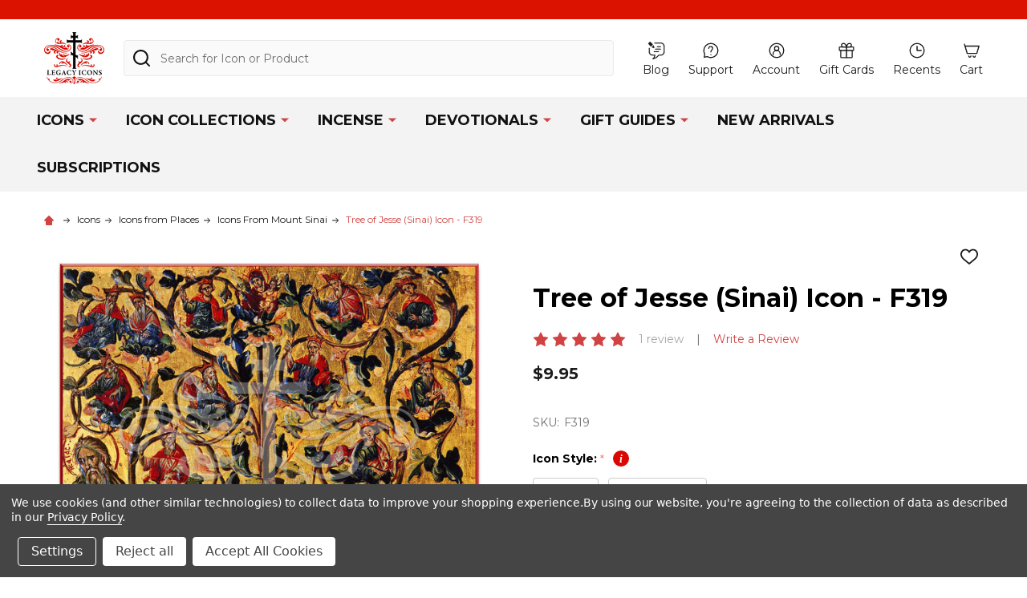

--- FILE ---
content_type: text/html; charset=UTF-8
request_url: https://legacyicons.com/tree-of-jesse-sinai-icon-f319/
body_size: 32874
content:
    <!DOCTYPE html>
<html class="no-js" lang="en">
    
    <head>
        <title>Historic Icon of the Tree of Jesse from Mount Sinai | Legacy Icons</title>
        <link rel="dns-prefetch preconnect" href="https://cdn11.bigcommerce.com/s-8npwm6ltcj" crossorigin><link rel="dns-prefetch preconnect" href="https://fonts.googleapis.com/" crossorigin><link rel="dns-prefetch preconnect" href="https://fonts.gstatic.com/" crossorigin>
        <meta property="product:price:amount" content="9.95" /><meta property="product:price:currency" content="USD" /><meta property="og:rating" content="5" /><meta property="og:url" content="https://legacyicons.com/tree-of-jesse-sinai-icon-f319/" /><meta property="og:site_name" content="Legacy Icons" /><meta name="keywords" content="saint icons, Virgin Mary icons, Orthodox icons, biblical icons, icons of Christ, sinai"><meta name="description" content="Purchase this historic Tree of Jesse icon from Legacy Icons&#039; Mt. Sinai collection hand-crafted from quality materials. "><link rel='canonical' href='https://legacyicons.com/tree-of-jesse-sinai-icon-f319/' /><meta name='platform' content='bigcommerce.stencil' /><meta property="og:type" content="product" />
<meta property="og:title" content="Tree of Jesse (Sinai) Icon - F319" />
<meta property="og:description" content="Purchase this historic Tree of Jesse icon from Legacy Icons&#039; Mt. Sinai collection hand-crafted from quality materials. " />
<meta property="og:image" content="https://cdn11.bigcommerce.com/s-8npwm6ltcj/products/1068/images/1363/F319-legacy-icons__06274.1748565265.386.513.jpg?c=1" />
<meta property="og:availability" content="instock" />
<meta property="pinterest:richpins" content="enabled" />
        
         

        <link href="https://cdn11.bigcommerce.com/s-8npwm6ltcj/product_images/Legacy%20Icons%20Logo%2032x32.jpg?t=1680627796" rel="shortcut icon">
        <meta name="viewport" content="width=device-width, initial-scale=1">

        <script>
            document.documentElement.className = document.documentElement.className.replace('no-js', 'js');
        </script>

        <script>
    function browserSupportsAllFeatures() {
        return window.Promise
            && window.fetch
            && window.URL
            && window.URLSearchParams
            && window.WeakMap
            // object-fit support
            && ('objectFit' in document.documentElement.style);
    }

    function loadScript(src) {
        var js = document.createElement('script');
        js.src = src;
        js.onerror = function () {
            console.error('Failed to load polyfill script ' + src);
        };
        document.head.appendChild(js);
    }

    if (!browserSupportsAllFeatures()) {
        loadScript('https://cdn11.bigcommerce.com/s-8npwm6ltcj/stencil/74247f00-da90-013e-ad64-62771bf3cf87/e/89f3f650-720c-013e-fbdd-328e4cfb745d/dist/theme-bundle.polyfills.js');
    }
</script>
<!-- preload polyfill -->
<script>!function(n){"use strict";n.loadCSS||(n.loadCSS=function(){});var o=loadCSS.relpreload={};if(o.support=function(){var e;try{e=n.document.createElement("link").relList.supports("preload")}catch(t){e=!1}return function(){return e}}(),o.bindMediaToggle=function(t){var e=t.media||"all";function a(){t.addEventListener?t.removeEventListener("load",a):t.attachEvent&&t.detachEvent("onload",a),t.setAttribute("onload",null),t.media=e}t.addEventListener?t.addEventListener("load",a):t.attachEvent&&t.attachEvent("onload",a),setTimeout(function(){t.rel="stylesheet",t.media="only x"}),setTimeout(a,3e3)},o.poly=function(){if(!o.support())for(var t=n.document.getElementsByTagName("link"),e=0;e<t.length;e++){var a=t[e];"preload"!==a.rel||"style"!==a.getAttribute("as")||a.getAttribute("data-loadcss")||(a.setAttribute("data-loadcss",!0),o.bindMediaToggle(a))}},!o.support()){o.poly();var t=n.setInterval(o.poly,500);n.addEventListener?n.addEventListener("load",function(){o.poly(),n.clearInterval(t)}):n.attachEvent&&n.attachEvent("onload",function(){o.poly(),n.clearInterval(t)})}"undefined"!=typeof exports?exports.loadCSS=loadCSS:n.loadCSS=loadCSS}("undefined"!=typeof global?global:this);</script>
        <script>window.consentManagerTranslations = `{"locale":"en","locales":{"consent_manager.data_collection_warning":"en","consent_manager.accept_all_cookies":"en","consent_manager.gdpr_settings":"en","consent_manager.data_collection_preferences":"en","consent_manager.manage_data_collection_preferences":"en","consent_manager.use_data_by_cookies":"en","consent_manager.data_categories_table":"en","consent_manager.allow":"en","consent_manager.accept":"en","consent_manager.deny":"en","consent_manager.dismiss":"en","consent_manager.reject_all":"en","consent_manager.category":"en","consent_manager.purpose":"en","consent_manager.functional_category":"en","consent_manager.functional_purpose":"en","consent_manager.analytics_category":"en","consent_manager.analytics_purpose":"en","consent_manager.targeting_category":"en","consent_manager.advertising_category":"en","consent_manager.advertising_purpose":"en","consent_manager.essential_category":"en","consent_manager.esential_purpose":"en","consent_manager.yes":"en","consent_manager.no":"en","consent_manager.not_available":"en","consent_manager.cancel":"en","consent_manager.save":"en","consent_manager.back_to_preferences":"en","consent_manager.close_without_changes":"en","consent_manager.unsaved_changes":"en","consent_manager.by_using":"en","consent_manager.agree_on_data_collection":"en","consent_manager.change_preferences":"en","consent_manager.cancel_dialog_title":"en","consent_manager.privacy_policy":"en","consent_manager.allow_category_tracking":"en","consent_manager.disallow_category_tracking":"en"},"translations":{"consent_manager.data_collection_warning":"We use cookies (and other similar technologies) to collect data to improve your shopping experience.","consent_manager.accept_all_cookies":"Accept All Cookies","consent_manager.gdpr_settings":"Settings","consent_manager.data_collection_preferences":"Website Data Collection Preferences","consent_manager.manage_data_collection_preferences":"Manage Website Data Collection Preferences","consent_manager.use_data_by_cookies":" uses data collected by cookies and JavaScript libraries to improve your shopping experience.","consent_manager.data_categories_table":"The table below outlines how we use this data by category. To opt out of a category of data collection, select 'No' and save your preferences.","consent_manager.allow":"Allow","consent_manager.accept":"Accept","consent_manager.deny":"Deny","consent_manager.dismiss":"Dismiss","consent_manager.reject_all":"Reject all","consent_manager.category":"Category","consent_manager.purpose":"Purpose","consent_manager.functional_category":"Functional","consent_manager.functional_purpose":"Enables enhanced functionality, such as videos and live chat. If you do not allow these, then some or all of these functions may not work properly.","consent_manager.analytics_category":"Analytics","consent_manager.analytics_purpose":"Provide statistical information on site usage, e.g., web analytics so we can improve this website over time.","consent_manager.targeting_category":"Targeting","consent_manager.advertising_category":"Advertising","consent_manager.advertising_purpose":"Used to create profiles or personalize content to enhance your shopping experience.","consent_manager.essential_category":"Essential","consent_manager.esential_purpose":"Essential for the site and any requested services to work, but do not perform any additional or secondary function.","consent_manager.yes":"Yes","consent_manager.no":"No","consent_manager.not_available":"N/A","consent_manager.cancel":"Cancel","consent_manager.save":"Save","consent_manager.back_to_preferences":"Back to Preferences","consent_manager.close_without_changes":"You have unsaved changes to your data collection preferences. Are you sure you want to close without saving?","consent_manager.unsaved_changes":"You have unsaved changes","consent_manager.by_using":"By using our website, you're agreeing to our","consent_manager.agree_on_data_collection":"By using our website, you're agreeing to the collection of data as described in our ","consent_manager.change_preferences":"You can change your preferences at any time","consent_manager.cancel_dialog_title":"Are you sure you want to cancel?","consent_manager.privacy_policy":"Privacy Policy","consent_manager.allow_category_tracking":"Allow [CATEGORY_NAME] tracking","consent_manager.disallow_category_tracking":"Disallow [CATEGORY_NAME] tracking"}}`;</script>
        
        <script>
            window.lazySizesConfig = window.lazySizesConfig || {};
            window.lazySizesConfig.loadMode = 1;
        </script>
        <script async src="https://cdn11.bigcommerce.com/s-8npwm6ltcj/stencil/74247f00-da90-013e-ad64-62771bf3cf87/e/89f3f650-720c-013e-fbdd-328e4cfb745d/dist/theme-bundle.head_async.js"></script>

        <link href="/content/grid.css" rel="stylesheet" type="text/css">

            <link href="https://fonts.googleapis.com/css?family=Montserrat:700,400,300,500&display=block" rel="stylesheet">
            <script async src="https://cdn11.bigcommerce.com/s-8npwm6ltcj/stencil/74247f00-da90-013e-ad64-62771bf3cf87/e/89f3f650-720c-013e-fbdd-328e4cfb745d/dist/theme-bundle.font.js"></script>
            <link data-stencil-stylesheet href="https://cdn11.bigcommerce.com/s-8npwm6ltcj/stencil/74247f00-da90-013e-ad64-62771bf3cf87/e/89f3f650-720c-013e-fbdd-328e4cfb745d/css/theme-96554fb0-da90-013e-3433-2eec8af4d5ab.css" rel="stylesheet">
            <!-- Start Tracking Code for analytics_facebook -->

<script data-bc-cookie-consent="4" type="text/plain">
!function(f,b,e,v,n,t,s){if(f.fbq)return;n=f.fbq=function(){n.callMethod?n.callMethod.apply(n,arguments):n.queue.push(arguments)};if(!f._fbq)f._fbq=n;n.push=n;n.loaded=!0;n.version='2.0';n.queue=[];t=b.createElement(e);t.async=!0;t.src=v;s=b.getElementsByTagName(e)[0];s.parentNode.insertBefore(t,s)}(window,document,'script','https://connect.facebook.net/en_US/fbevents.js');

fbq('set', 'autoConfig', 'false', '453677424756831');
fbq('dataProcessingOptions', []);
fbq('init', '453677424756831', {"external_id":"a1d9bd80-ee3c-4088-9639-31f2f2723806"});
fbq('set', 'agent', 'bigcommerce', '453677424756831');

function trackEvents() {
    var pathName = window.location.pathname;

    fbq('track', 'PageView', {}, "");

    // Search events start -- only fire if the shopper lands on the /search.php page
    if (pathName.indexOf('/search.php') === 0 && getUrlParameter('search_query')) {
        fbq('track', 'Search', {
            content_type: 'product_group',
            content_ids: [],
            search_string: getUrlParameter('search_query')
        });
    }
    // Search events end

    // Wishlist events start -- only fire if the shopper attempts to add an item to their wishlist
    if (pathName.indexOf('/wishlist.php') === 0 && getUrlParameter('added_product_id')) {
        fbq('track', 'AddToWishlist', {
            content_type: 'product_group',
            content_ids: []
        });
    }
    // Wishlist events end

    // Lead events start -- only fire if the shopper subscribes to newsletter
    if (pathName.indexOf('/subscribe.php') === 0 && getUrlParameter('result') === 'success') {
        fbq('track', 'Lead', {});
    }
    // Lead events end

    // Registration events start -- only fire if the shopper registers an account
    if (pathName.indexOf('/login.php') === 0 && getUrlParameter('action') === 'account_created') {
        fbq('track', 'CompleteRegistration', {}, "");
    }
    // Registration events end

    

    function getUrlParameter(name) {
        var cleanName = name.replace(/[\[]/, '\[').replace(/[\]]/, '\]');
        var regex = new RegExp('[\?&]' + cleanName + '=([^&#]*)');
        var results = regex.exec(window.location.search);
        return results === null ? '' : decodeURIComponent(results[1].replace(/\+/g, ' '));
    }
}

if (window.addEventListener) {
    window.addEventListener("load", trackEvents, false)
}
</script>
<noscript><img height="1" width="1" style="display:none" alt="null" src="https://www.facebook.com/tr?id=453677424756831&ev=PageView&noscript=1&a=plbigcommerce1.2&eid="/></noscript>

<!-- End Tracking Code for analytics_facebook -->

<!-- Start Tracking Code for analytics_googleanalytics4 -->

<script data-cfasync="false" src="https://cdn11.bigcommerce.com/shared/js/google_analytics4_bodl_subscribers-358423becf5d870b8b603a81de597c10f6bc7699.js" integrity="sha256-gtOfJ3Avc1pEE/hx6SKj/96cca7JvfqllWA9FTQJyfI=" crossorigin="anonymous"></script>
<script data-cfasync="false">
  (function () {
    window.dataLayer = window.dataLayer || [];

    function gtag(){
        dataLayer.push(arguments);
    }

    function initGA4(event) {
         function setupGtag() {
            function configureGtag() {
                gtag('js', new Date());
                gtag('set', 'developer_id.dMjk3Nj', true);
                gtag('config', 'G-NM8N0WVFBJ');
            }

            var script = document.createElement('script');

            script.src = 'https://www.googletagmanager.com/gtag/js?id=G-NM8N0WVFBJ';
            script.async = true;
            script.onload = configureGtag;

            document.head.appendChild(script);
        }

        setupGtag();

        if (typeof subscribeOnBodlEvents === 'function') {
            subscribeOnBodlEvents('G-NM8N0WVFBJ', true);
        }

        window.removeEventListener(event.type, initGA4);
    }

    gtag('consent', 'default', {"ad_storage":"denied","ad_user_data":"denied","ad_personalization":"denied","analytics_storage":"denied","functionality_storage":"denied"})
            

    var eventName = document.readyState === 'complete' ? 'consentScriptsLoaded' : 'DOMContentLoaded';
    window.addEventListener(eventName, initGA4, false);
  })()
</script>

<!-- End Tracking Code for analytics_googleanalytics4 -->

<!-- Start Tracking Code for analytics_siteverification -->

<meta name="google-site-verification" content="7YU3sP5me3jNt4DrP5a9Jy3vVdY1V5azxZV3xvagvAI" />

<!-- End Tracking Code for analytics_siteverification -->


<script type="text/javascript" src="https://checkout-sdk.bigcommerce.com/v1/loader.js" defer ></script>
<script src="https://www.google.com/recaptcha/api.js" async defer></script>
<script>window.consentManagerStoreConfig = function () { return {"storeName":"Legacy Icons","privacyPolicyUrl":"https:\/\/legacyicons.com\/privacy\/","writeKey":null,"improvedConsentManagerEnabled":true,"AlwaysIncludeScriptsWithConsentTag":true}; };</script>
<script type="text/javascript" src="https://cdn11.bigcommerce.com/shared/js/bodl-consent-32a446f5a681a22e8af09a4ab8f4e4b6deda6487.js" integrity="sha256-uitfaufFdsW9ELiQEkeOgsYedtr3BuhVvA4WaPhIZZY=" crossorigin="anonymous" defer></script>
<script type="text/javascript" src="https://cdn11.bigcommerce.com/shared/js/storefront/consent-manager-config-3013a89bb0485f417056882e3b5cf19e6588b7ba.js" defer></script>
<script type="text/javascript" src="https://cdn11.bigcommerce.com/shared/js/storefront/consent-manager-08633fe15aba542118c03f6d45457262fa9fac88.js" defer></script>
<script type="text/javascript">
var BCData = {"product_attributes":{"sku":"F319","upc":null,"mpn":null,"gtin":null,"weight":null,"base":false,"image":null,"out_of_stock_behavior":"hide_option","out_of_stock_message":"Out of stock","available_modifier_values":[1631,1632,1642],"available_variant_values":[116,98,131,99,132,100,101,102,103,104,117],"in_stock_attributes":[116,98,131,99,132,100,101,102,103,104,117,1631,1632,1642],"selected_attributes":{"5081":1631},"stock":null,"instock":true,"stock_message":null,"purchasable":true,"purchasing_message":null,"call_for_price_message":null,"price":{"without_tax":{"formatted":"$9.95","value":9.95,"currency":"USD"},"tax_label":"Tax"}}};
</script>
<script src='https://www.powr.io/powr.js?external-type=bigcommerce' async></script><script>
    (function() {
  // Get all the toggletip buttons
  var toggletips = document.querySelectorAll('[data-toggletip-content]');

  // Iterate over them
  Array.prototype.forEach.call(toggletips, function (toggletip) {
    // Get the message from the data-content element
    var message = toggletip.getAttribute('data-toggletip-content');

    // Get the live region element
    var liveRegion = toggletip.nextElementSibling;

    // Toggle the message
    toggletip.addEventListener('click', function () {
        liveRegion.innerHTML = '';
        window.setTimeout(function() {
          liveRegion.innerHTML = '<span class="toggletip-bubble">'+ message +'</span>';
        }, 100);
    });

    // Close on outside click
    document.addEventListener('click', function (e) {
      if (toggletip !== e.target) {
        liveRegion.innerHTML = '';
      }                        
    });

    // Remove toggletip on ESC
    toggletip.addEventListener('keydown', function (e) {
      if ((e.keyCode || e.which) === 27)
      liveRegion.innerHTML = '';
    });
    
    // Remove on blur
    toggletip.addEventListener('blur', function (e) {
      liveRegion.innerHTML = '';
    });
  });
}());
</script><script>
                                //Please do not remove below script_version comment, it is used for version check
                                //script_version_5
                                const sticky_sh                     = '8npwm6ltcj';
                                const stickyURL                     = 'https://app-bigcommerce.sticky.io';
                                const sticky_clientId               = '6o5aq6zbtrzwetyx2l3bti2clq8634q';
                                const sticky_pageURL                = 'https://app-bigcommerce.sticky.io/memberportal-app/#/subscriptions/list';
                                const sticky_productOptionsJSON     = '[{&quot;id&quot;:1984,&quot;type&quot;:&quot;Configurable_PickList_Set&quot;,&quot;display_name&quot;:&quot;Icon Style&quot;,&quot;required&quot;:true,&quot;state&quot;:&quot;variant_option&quot;,&quot;partial&quot;:&quot;set-rectangle&quot;,&quot;condition&quot;:true,&quot;values&quot;:[{&quot;id&quot;:116,&quot;label&quot;:&quot;Classic&quot;,&quot;selected&quot;:false,&quot;data&quot;:&quot;Classic&quot;},{&quot;id&quot;:117,&quot;label&quot;:&quot;Masterpiece&quot;,&quot;selected&quot;:false,&quot;data&quot;:&quot;Masterpiece&quot;}]},{&quot;id&quot;:1985,&quot;type&quot;:&quot;Configurable_PickList_Set&quot;,&quot;display_name&quot;:&quot;Icon Size&quot;,&quot;required&quot;:true,&quot;state&quot;:&quot;variant_option&quot;,&quot;partial&quot;:&quot;set-select&quot;,&quot;condition&quot;:true,&quot;values&quot;:[{&quot;id&quot;:98,&quot;label&quot;:&quot;Mini 2x2 in&quot;,&quot;selected&quot;:false,&quot;data&quot;:&quot;Mini 2x2 in&quot;},{&quot;id&quot;:99,&quot;label&quot;:&quot;XS 3x3 in&quot;,&quot;selected&quot;:false,&quot;data&quot;:&quot;XS 3x3 in&quot;},{&quot;id&quot;:100,&quot;label&quot;:&quot;S 5x5 in&quot;,&quot;selected&quot;:false,&quot;data&quot;:&quot;S 5x5 in&quot;},{&quot;id&quot;:101,&quot;label&quot;:&quot;M 8x8 in&quot;,&quot;selected&quot;:false,&quot;data&quot;:&quot;M 8x8 in&quot;},{&quot;id&quot;:102,&quot;label&quot;:&quot;L 10x10 in&quot;,&quot;selected&quot;:false,&quot;data&quot;:&quot;L 10x10 in&quot;},{&quot;id&quot;:103,&quot;label&quot;:&quot;XL 12x12 in&quot;,&quot;selected&quot;:false,&quot;data&quot;:&quot;XL 12x12 in&quot;},{&quot;id&quot;:104,&quot;label&quot;:&quot;XXL 14x14 in&quot;,&quot;selected&quot;:false,&quot;data&quot;:&quot;XXL 14x14 in&quot;}]},{&quot;id&quot;:1986,&quot;type&quot;:&quot;Configurable_PickList_Set&quot;,&quot;display_name&quot;:&quot;Finish&quot;,&quot;required&quot;:true,&quot;state&quot;:&quot;variant_option&quot;,&quot;partial&quot;:&quot;set-rectangle&quot;,&quot;condition&quot;:true,&quot;values&quot;:[{&quot;id&quot;:131,&quot;label&quot;:&quot;Plain Backing&quot;,&quot;selected&quot;:false,&quot;data&quot;:&quot;Plain Backing&quot;},{&quot;id&quot;:132,&quot;label&quot;:&quot;Protective Wax Backing&quot;,&quot;selected&quot;:false,&quot;data&quot;:&quot;Protective Wax Backing&quot;},{&quot;id&quot;:133,&quot;label&quot;:&quot;Heavy Duty Outdoor Coating&quot;,&quot;selected&quot;:false,&quot;data&quot;:&quot;Heavy Duty Outdoor Coating&quot;}]},{&quot;id&quot;:5081,&quot;type&quot;:&quot;Configurable_PickList_Set&quot;,&quot;display_name&quot;:&quot;Gift Wrap&quot;,&quot;required&quot;:false,&quot;state&quot;:&quot;modifier&quot;,&quot;partial&quot;:&quot;set-rectangle&quot;,&quot;condition&quot;:true,&quot;values&quot;:[{&quot;id&quot;:1631,&quot;label&quot;:&quot;None&quot;,&quot;selected&quot;:true,&quot;data&quot;:&quot;None&quot;},{&quot;id&quot;:1632,&quot;label&quot;:&quot;Premium&quot;,&quot;selected&quot;:false,&quot;data&quot;:&quot;Premium&quot;},{&quot;id&quot;:1642,&quot;label&quot;:&quot;Standard&quot;,&quot;selected&quot;:false,&quot;data&quot;:&quot;Standard&quot;}]}]'; // used for handle option changes on product details page
                                const sticky_bcStorefrontAPIToken   = 'eyJ0eXAiOiJKV1QiLCJhbGciOiJFUzI1NiJ9.eyJjaWQiOlsxXSwiY29ycyI6WyJodHRwczovL2xlZ2FjeWljb25zLmNvbSJdLCJlYXQiOjE3NjkzNDMxNTIsImlhdCI6MTc2OTE3MDM1MiwiaXNzIjoiQkMiLCJzaWQiOjEwMDI1NTM2NzgsInN1YiI6IkJDIiwic3ViX3R5cGUiOjAsInRva2VuX3R5cGUiOjF9.MVAKsEaVRkyp0NgEtubjLjW2lM_ZKMG6t-S14zd13zimfKqeFlyog2ozJdPjeO-0rQ145Z_hysDlS_FGA2ee4A'; // used for storefronts GraphQL API
                                const sticky_bcProductId            = '1068'; // used for handle option changes on product details page

                                // Add style to initially hide [Store Credit] price from checkout order summary
                                // [Store Credit] price will show or hide from the checkout page based on subs product in cart (through our checkout.js)                                
                                document.head.insertAdjacentHTML('beforeend', `<style>div[data-test='cart-store-credit'] {visibility:hidden;}</style>`);
                                </script><script data-bc-cookie-consent="3" type="text/plain">
    (function () {
  window.dataLayer = window.dataLayer || [];

  function gtag(){
      dataLayer.push(arguments);
  }

  function getContentGroup() {
    const path = location.pathname.toLowerCase();

    if (path === '/' || path === '') return 'Home';
    if (path === '/cart.php') return 'Cart';
    if (path === '/search.php') return 'Search';
    if (path === '/support/') return 'Support';
    if (path === '/about/') return 'About';
    if (path === '/checkout') return 'Checkout';
    if (path === '/checkout/order-confirmation') return 'Order Confirmation';
    if (path.includes('/blog/')) return 'Blog';
    if (path.startsWith('/wholesale/')) return 'Wholesale';
    if (path === '/account.php' || path === '/login.php') return 'Account/Login';

    const scripts = document.querySelectorAll('script[type="application/ld+json"]');
    for (const script of scripts) {
      try {
        const json = JSON.parse(script.textContent);
        const data = Array.isArray(json) ? json : [json];
        for (const item of data) {
          if (item['@type'] === 'Product') return 'PDP';
          if (item['@type'] === 'BreadcrumbList') return 'PLP';
        }
      } catch (e) { continue; }
    }

    return 'Other';
  }

  function initGA4(event) {
    function setupGtag() {
      function configureGtag() {
        gtag('js', new Date());
        gtag('set', 'developer_id.dMjk3Nj', true);
        gtag('config', 'G-NM8N0WVFBJ', {
          content_group: getContentGroup()
        });
      }

      var script = document.createElement('script');
      script.src = 'https://www.googletagmanager.com/gtag/js?id=G-NM8N0WVFBJ';
      script.async = true;
      script.onload = configureGtag;
      document.head.appendChild(script);
    }

    setupGtag();

    if (typeof subscribeOnBodlEvents === 'function') {
      subscribeOnBodlEvents('G-NM8N0WVFBJ', true);
    }

    window.removeEventListener(event.type, initGA4);
  }

  gtag('consent', 'default', {
    "ad_storage": "denied",
    "ad_user_data": "denied",
    "ad_personalization": "denied",
    "analytics_storage": "denied",
    "functionality_storage": "denied"
  });

  gtag('consent', 'update', {
    "ad_storage": "granted",
    "ad_user_data": "granted",
    "ad_personalization": "granted",
    "analytics_storage": "granted",
    "functionality_storage": "granted"
  });

  var eventName = document.readyState === 'complete' ? 'consentScriptsLoaded' : 'DOMContentLoaded';
  window.addEventListener(eventName, initGA4, false);
})();
</script>
 <script data-cfasync="false" src="https://microapps.bigcommerce.com/bodl-events/1.9.4/index.js" integrity="sha256-Y0tDj1qsyiKBRibKllwV0ZJ1aFlGYaHHGl/oUFoXJ7Y=" nonce="" crossorigin="anonymous"></script>
 <script data-cfasync="false" nonce="">

 (function() {
    function decodeBase64(base64) {
       const text = atob(base64);
       const length = text.length;
       const bytes = new Uint8Array(length);
       for (let i = 0; i < length; i++) {
          bytes[i] = text.charCodeAt(i);
       }
       const decoder = new TextDecoder();
       return decoder.decode(bytes);
    }
    window.bodl = JSON.parse(decodeBase64("[base64]"));
 })()

 </script>

<script nonce="">
(function () {
    var xmlHttp = new XMLHttpRequest();

    xmlHttp.open('POST', 'https://bes.gcp.data.bigcommerce.com/nobot');
    xmlHttp.setRequestHeader('Content-Type', 'application/json');
    xmlHttp.send('{"store_id":"1002553678","timezone_offset":"-5.0","timestamp":"2026-01-24T09:54:02.43465800Z","visit_id":"6c308f1b-4251-43ba-aa2e-06a9124f0e55","channel_id":1}');
})();
</script>

                
            <link href="//cdn-images.mailchimp.com/embedcode/classic-061523.css" rel="stylesheet" type="text/css">
            <style type="text/css">#mc_embed_signup{background:#fff; false;clear:left; font:14px Helvetica,Arial,sans-serif; width: 600px;}</style>

        <script src="https://ajax.googleapis.com/ajax/libs/jquery/3.6.4/jquery.min.js"></script>



        
        
        
            
            
            
            
            
            
            
            
            
            
            
            
        
        <!-- snippet location htmlhead -->

         
        
        <!-- Google Tag Manager -->
        <script>(function(w,d,s,l,i){w[l]=w[l]||[];w[l].push({'gtm.start':
        new Date().getTime(),event:'gtm.js'});var f=d.getElementsByTagName(s)[0],
        j=d.createElement(s),dl=l!='dataLayer'?'&l='+l:'';j.async=true;j.src=
        'https://www.googletagmanager.com/gtm.js?id='+i+dl;f.parentNode.insertBefore(j,f);
        })(window,document,'script','dataLayer','GTM-P3Z74T4');</script>
        <!-- End Google Tag Manager -->
        
    </head>
    <body class="csscolumns supermarket-layout--default 
        supermarket-style--
        
        supermarket-pageType--product 
        supermarket-page--pages-product 
        supermarket--hideContentNav
        
        
        
        
        
        " id="topOfPage">
        
        <!-- Google Tag Manager (noscript) -->
        <noscript><iframe src="https://www.googletagmanager.com/ns.html?id=GTM-P3Z74T4"
        height="0" width="0" style="display:none;visibility:hidden"></iframe></noscript>
        <!-- End Google Tag Manager (noscript) -->

        <!-- snippet location header -->

        <svg data-src="https://cdn11.bigcommerce.com/s-8npwm6ltcj/stencil/74247f00-da90-013e-ad64-62771bf3cf87/e/89f3f650-720c-013e-fbdd-328e4cfb745d/img/icon-sprite.svg" class="icons-svg-sprite"></svg>

        <header class="header" role="banner"  data-sticky-header>
<div data-content-region="header_top--global"></div>
    <div class="beautify__topHeader">
        <div class="container">
            <div class="_contact">
                
            </div>
            <!-- <div class="_user">
                <ul style="list-style:none;margin:0;height:auto;">
                    <li style="display:inline;margin-left:0.7em;"><a href="/support/">Help</a></li>
                    <li style="display:inline;margin-left:0.7em;"><a href="/blog/">Blog</a></li>
                    <li style="display:inline;margin-left:0.7em;"><a href="https://sinai.legacyicons.com" target="_blank">Mount Sinai Collection</a></li>
                </ul>
            </div> -->
        </div>
    </div>
    
    <div class="beautify__mainHeader _hasImg _left">
        <div class="container">
                <div class="header-logo _isImg">
                    <a href="https://legacyicons.com/" data-instantload='{"page":"home"}'>
            <div class="header-logo-image-container">
                <img class="header-logo-image" src="https://cdn11.bigcommerce.com/s-8npwm6ltcj/images/stencil/75x65/legacy-logo_1683052058__31041.original.png" srcset="https://cdn11.bigcommerce.com/s-8npwm6ltcj/images/stencil/75x65/legacy-logo_1683052058__31041.original.png 1x, https://cdn11.bigcommerce.com/s-8npwm6ltcj/images/stencil/150w/legacy-logo_1683052058__31041.original.png 2x" alt="Legacy Icons" title="Legacy Icons">
                <img class="header-logo-image-mobile" src="https://cdn11.bigcommerce.com/s-8npwm6ltcj/images/stencil/original/image-manager/legacy-logo-mobile.png" alt="Legacy Icons" title="Legacy Icons">
            </div>
</a>
                </div>

            <ul class="navUser-section">
                 <li class="navUser-item">
                    <a class="navUser-action" href="/blog" title="Blog">
                        <svg class="icon custom fill"><use xlink:href="#icon-comment-blog-icon" /></svg>
                        <span class="_label">Blog</span>
                    </a>
                </li>

                <li class="navUser-item">
                    <a class="navUser-action" href="/support" title="Support">
                        <svg class="icon custom"><use xlink:href="#icon-chat-bubble-question" /></svg>
                        <span class="_label">Support</span>
                    </a>
                </li>

                <li class="navUser-item navUser-item--account">
                        <a class="navUser-action" href="/login.php" title="Sign In&amp; Register">
                            <svg class="icon custom"><use xlink:href="#icon-user-circle-alt" /></svg>
                            <span class="_label">Account
                                <!--Sign In
                                    &amp; Register
                                -->
                            </span>
                        </a>
                </li>
            
            
                <li class="navUser-item navUser-item--compare">
                    <a class="navUser-action navUser-action--compare" href="/compare" title="Compare" data-compare-nav>
                        <svg class="icon"><use xlink:href="#icon-compare" /></svg>
                        <span class="_label">Compare<!--Compare--><span class="countPill countPill--positive countPill--alt"></span></span>
                        
                    </a>
                </li>
                
                    <li class="navUser-item navUser-item--giftCert">
                        <a class="navUser-action navUser-action--giftCert" href="/giftcertificates.php" title="Gift Certificates">
                            <svg class="icon custom"><use xlink:href="#icon-fusionary-gift" /></svg>
                            <span class="_label">Gift Cards<!--Gift Certificates--></span>
                        </a>
                    </li>

                <li class="navUser-item navUser-item--recentlyViewed">
                    <a class="navUser-action navUser-action--recentlyViewed" href="#recently-viewed" data-dropdown="recently-viewed-dropdown" data-options="align:right" title="Recently Viewed" style="display:none">
                        <svg class="icon custom"><use xlink:href="#icon-clock-outline" /></svg>
                         <span class="_label">Recents<!--Recently Viewed--></span>
                    </a>
                    <div class="dropdown-menu" id="recently-viewed-dropdown" data-dropdown-content aria-hidden="true"></div>
                </li>
            
                <li class="navUser-item navUser-item--cart">
                    <a
                        class="navUser-action navUser-action--cart"
                        data-cart-preview
                        data-dropdown="cart-preview-dropdown"
                        data-options="align:right"
                        href="/cart.php"
                        title="Cart">
                        <svg class="icon custom"><use xlink:href="#icon-fusionary-simple-cart" /></svg>
                         <span class="_label">Cart<!--Cart--></span> <span class="countPill cart-quantity"></span>
                    </a>
                    <div class="dropdown-menu" id="cart-preview-dropdown" data-dropdown-content aria-hidden="true"></div>
                </li>
            </ul>

            <div class="_searchBar">
                <a href="#" class="mobileMenu-toggle" data-mobile-menu-toggle="menu">
                    <span class="mobileMenu-toggleIcon"><span class="_icon"></span></span>
                    <span class="_label">Menu</span>
                </a>
                <div class="beautify__quickSearch is-open" data-prevent-quick-search-close>
    <!-- snippet location forms_search -->
    <form class="form" action="/search.php">
        <fieldset class="form-fieldset">
            <div class="form-field">
                <label class="is-srOnly" for="search_query">Search</label>
                <div class="form-prefixPostfix">
                    <input class="form-input" data-search-quick name="search_query" id="search_query" data-error-message="Search field cannot be empty." placeholder="Search for Icon or Product" autocomplete="off">
                    <button type="button" class="button _close" data-quick-search-close><svg class="icon"><use xlink:href="#icon-close"></use></svg><span class="sr-only">Close</span></button>
                    <svg class="icon _searchIcon"><use xlink:href="#icon-bs-search"></use></svg>
                </div>
            </div>
        </fieldset>
    </form>
</div>
            </div>

        </div>
    </div>

    <div class="navPages-container-overlay"></div>
    <div class="navPages-container" id="menu" data-menu>
        <div class="navPages-container-header">
            <span class="_heading">Menu</span>
            <a href="#" class="mobileMenu-toggle" data-mobile-menu-toggle="menu" title="Close"><span class="mobileMenu-toggleIcon"><span class="_icon"></span></span></a>
        </div>
        
        <div class="container" id="bf-fix-menu-mobile">
            <nav class="navPages">
    <div class="navPages-container-fusionary-icons">
        <div class="nav-icon-fusionary">
            <a class="navUser-action" href="/blog" title="Blog">
                <svg class="icon custom fill"><use xlink:href="#icon-comment-blog-icon" /></svg>
                <span class="_label">Blog</span>
            </a>
        </div>
        <div class="nav-icon-fusionary">
            <a class="navUser-action" href="/support" title="Support">
                <svg class="icon custom"><use xlink:href="#icon-chat-bubble-question" /></svg>
                <span class="_label">Support</span>
            </a>
        </div>
        <div class="nav-icon-fusionary">
            <a class="navUser-action navUser-action--giftCert" href="/giftcertificates.php" title="Gift Certificates">
                <svg class="icon custom"><use xlink:href="#icon-fusionary-gift" /></svg>
                <span class="_label">Gift Cards<!--Gift Certificates--></span>
            </a>
        </div>
        <div class="nav-icon-fusionary">
            <a class="navUser-action navUser-action--recentlyViewed" href="#recently-viewed" data-dropdown="recently-viewed-dropdown" data-options="align:right" title="Recently Viewed" style="display:none">
                <svg class="icon custom"><use xlink:href="#icon-clock-outline" /></svg>
                <span class="_label">Recents<!--Recently Viewed--></span>
            </a>
            </li>
        </div>
    </div>

        <ul class="beautify__welcome">
            <li class="_item">
                <svg class="icon custom"><use xlink:href="#icon-user-circle-alt" /></svg>
                <a class="_action" href="/login.php">Sign In</a>
                    <a class="_action" href="/login.php?action=create_account">Register</a>
            </li>
        </ul>


    <ul class="navPages-list">
                <li class="navPages-item navPages-item--standard">
                    <a class="navPages-action-toggle" href="#"
    data-collapsible="navPages-24">
    <span class="_more"> <svg class="icon custom-menu"><use xlink:href="#icon-caret-down"></use></svg></span>
    <span class="_less"> <svg class="icon custom-menu"><use xlink:href="#icon-caret-down"></use></svg></span>
</a>
<a class="navPages-action has-subMenu " href="https://legacyicons.com/icons/"
    href="https://legacyicons.com/icons/"
    data-instantload
    
>Icons</a>
<a class="navPages-action-toggle-desktop" href="#" data-collapsible="navPages-24" title="More"><svg class="icon"><use xlink:href="#icon-caret-down"></use></svg></a>
<div class="navPage-subMenu
            navPage-subMenu--standard
            " id="navPages-24">
    <ul class="navPage-subMenu-list">
            <!-- 0 -->
            <li class="navPage-subMenu-item">
                    <a class="navPage-subMenu-action" href="https://legacyicons.com/icons/jesus-christ/" data-instantload >Jesus Christ</a>
            </li>
            <!-- 1 -->
            <li class="navPage-subMenu-item">
                    <a class="navPage-subMenu-action" href="https://legacyicons.com/icons/virgin-mary/" data-instantload >Virgin Mary</a>
            </li>
            <!-- 2 -->
            <li class="navPage-subMenu-item">
                    <a class="navPage-subMenu-action" href="https://legacyicons.com/icons/saints/" data-instantload >Saints</a>
            </li>
            <!-- 3 -->
            <li class="navPage-subMenu-item">
                    <a class="navPage-subMenu-action" href="https://legacyicons.com/icons/angel-icons/" data-instantload >Angel Icons</a>
            </li>
            <!-- 4 -->
            <li class="navPage-subMenu-item">
                    <a class="navPages-action-toggle" href="#"
                        data-collapsible="navPages-37">
                        <span class="_more"> <svg class="icon custom-menu"><use xlink:href="#icon-caret-down"></use></svg></span>
                        <span class="_less"> <svg class="icon custom-menu"><use xlink:href="#icon-caret-down"></use></svg></span>
                    </a>
                    <a
                        class="navPage-subMenu-action has-subMenu"
                        href="https://legacyicons.com/icons/feasts/"
                        data-instantload
                        
                    >Feasts</a>
                    <a class="navPages-action-toggle-desktop" href="#" data-collapsible="navPages-37" title="More"><svg class="icon"><use xlink:href="#icon-caret-down"></use></svg></a>
                    <ul class="navPage-childList" id="navPages-37">
                            <!-- 5 -->
                            <li class="navPage-childList-item">
                                    <a class="navPages-action-toggle" href="#"
        data-collapsible="navPages-38">
        <span class="_more">More <svg class="icon"><use xlink:href="#icon-add"></use></svg></span>
        <span class="_less">Less <svg class="icon"><use xlink:href="#icon-remove"></use></svg></span>
    </a>
    <a
        class="navPage-childList-action has-subMenu" 
        href="https://legacyicons.com/icons/feasts/great-feasts/"
        data-instantload
        
    >Great Feasts</a>
    <a class="navPages-action-toggle-desktop" href="#" data-collapsible="navPages-38" title="More"><svg class="icon"><use xlink:href="#icon-caret-down"></use></svg></a>
    <ul class="navPage-childList" id="navPages-38">
            <!-- 6 -->
            <li class="navPage-childList-item">
                    <a class="navPage-childList-action" data-instantload href="https://legacyicons.com/icons/feasts/great-feasts/festal-icon-sets/" >Festal Icon Sets</a>
            </li>
            <!-- 7 -->
            <li class="navPage-childList-item">
                    <a class="navPage-childList-action" data-instantload href="https://legacyicons.com/icons/feasts/great-feasts/nativity-of-the-theotokos/" >Nativity of the Theotokos</a>
            </li>
            <!-- 8 -->
            <li class="navPage-childList-item">
                    <a class="navPage-childList-action" data-instantload href="https://legacyicons.com/icons/feasts/great-feasts/exaltation-of-the-cross/" >Exaltation of the Cross</a>
            </li>
            <!-- 9 -->
            <li class="navPage-childList-item">
                    <a class="navPage-childList-action" data-instantload href="https://legacyicons.com/icons/feasts/great-feasts/entrance-of-the-theotokos/" >Entrance of the Theotokos</a>
            </li>
            <!-- 10 -->
            <li class="navPage-childList-item">
                    <a class="navPage-childList-action" data-instantload href="https://legacyicons.com/icons/feasts/great-feasts/nativity-of-christ/" >Nativity of Christ</a>
            </li>
            <!-- 11 -->
            <li class="navPage-childList-item">
                    <a class="navPage-childList-action" data-instantload href="https://legacyicons.com/icons/feasts/great-feasts/theophany/" >Theophany</a>
            </li>
            <!-- 12 -->
            <li class="navPage-childList-item">
                    <a class="navPage-childList-action" data-instantload href="https://legacyicons.com/icons/feasts/great-feasts/presentation-of-christ/" >Presentation of Christ</a>
            </li>
            <!-- 13 -->
            <li class="navPage-childList-item">
                    <a class="navPage-childList-action" data-instantload href="https://legacyicons.com/icons/feasts/great-feasts/annunciation/" >Annunciation</a>
            </li>
            <!-- 14 -->
            <li class="navPage-childList-item">
                    <a class="navPage-childList-action" data-instantload href="https://legacyicons.com/icons/feasts/great-feasts/palm-sunday/" >Palm Sunday</a>
            </li>
            <!-- 15 -->
            <li class="navPage-childList-item">
                    <a class="navPage-childList-action" data-instantload href="https://legacyicons.com/icons/feasts/great-feasts/ascension-of-christ/" >Ascension of Christ</a>
            </li>
            <!-- 16 -->
            <li class="navPage-childList-item">
                    <a class="navPage-childList-action" data-instantload href="https://legacyicons.com/icons/feasts/great-feasts/pentecost/" >Pentecost</a>
            </li>
            <!-- 17 -->
            <li class="navPage-childList-item">
                    <a class="navPage-childList-action" data-instantload href="https://legacyicons.com/icons/feasts/great-feasts/transfiguration-of-christ/" >Transfiguration of Christ</a>
            </li>
            <!-- 18 -->
            <li class="navPage-childList-item">
                    <a class="navPage-childList-action" data-instantload href="https://legacyicons.com/icons/feasts/great-feasts/dormition-of-the-theotokos/" >Dormition of the Theotokos</a>
            </li>
    </ul>
                            </li>
                            <!-- 19 -->
                            <li class="navPage-childList-item">
                                    <a class="navPage-childList-action" data-instantload href="https://legacyicons.com/icons/feasts/minor-feasts/" >Minor Feasts</a>
                            </li>
                            <!-- 20 -->
                            <li class="navPage-childList-item">
                                    <a class="navPage-childList-action" data-instantload href="https://legacyicons.com/icons/feasts/scenes/" >Scenes</a>
                            </li>
                    </ul>
            </li>
            <!-- 21 -->
            <li class="navPage-subMenu-item">
                    <a class="navPage-subMenu-action" href="https://legacyicons.com/icons/holy-trinity/" data-instantload >Holy Trinity</a>
            </li>
            <!-- 22 -->
            <li class="navPage-subMenu-item">
                    <a class="navPage-subMenu-action" href="https://legacyicons.com/icons/custom-icons/" data-instantload >Custom Icons</a>
            </li>
            <!-- 23 -->
            <li class="navPage-subMenu-item">
                    <a class="navPage-subMenu-action" href="https://legacyicons.com/icons/pascha/" data-instantload >Pascha (Easter)</a>
            </li>
            <!-- 24 -->
            <li class="navPage-subMenu-item">
                    <a class="navPage-subMenu-action" href="https://legacyicons.com/icons/lent-and-holy-week/" data-instantload >Lent &amp; Holy Week</a>
            </li>
            <!-- 25 -->
            <li class="navPage-subMenu-item">
                    <a class="navPages-action-toggle" href="#"
                        data-collapsible="navPages-70">
                        <span class="_more"> <svg class="icon custom-menu"><use xlink:href="#icon-caret-down"></use></svg></span>
                        <span class="_less"> <svg class="icon custom-menu"><use xlink:href="#icon-caret-down"></use></svg></span>
                    </a>
                    <a
                        class="navPage-subMenu-action has-subMenu"
                        href="https://legacyicons.com/icons/iconographers/"
                        data-instantload
                        
                    >Iconographers</a>
                    <a class="navPages-action-toggle-desktop" href="#" data-collapsible="navPages-70" title="More"><svg class="icon"><use xlink:href="#icon-caret-down"></use></svg></a>
                    <ul class="navPage-childList" id="navPages-70">
                            <!-- 26 -->
                            <li class="navPage-childList-item">
                                    <a class="navPage-childList-action" data-instantload href="https://legacyicons.com/icons/iconographers/brian-whirledge/" >Brian Whirledge</a>
                            </li>
                            <!-- 27 -->
                            <li class="navPage-childList-item">
                                    <a class="navPage-childList-action" data-instantload href="https://legacyicons.com/icons/iconographers/elena-stryzhak/" >Elena Stryzhak</a>
                            </li>
                            <!-- 28 -->
                            <li class="navPage-childList-item">
                                    <a class="navPage-childList-action" data-instantload href="https://legacyicons.com/fr-theodore-koufos/" >Fr. Theodore Koufos</a>
                            </li>
                            <!-- 29 -->
                            <li class="navPage-childList-item">
                                    <a class="navPage-childList-action" data-instantload href="https://legacyicons.com/icons/iconographers/georgi-chimev/" >Georgi Chimev</a>
                            </li>
                            <!-- 30 -->
                            <li class="navPage-childList-item">
                                    <a class="navPage-childList-action" data-instantload href="https://legacyicons.com/icons/iconographers/mark-fiorenzo/" >Mark Fiorenzo</a>
                            </li>
                            <!-- 31 -->
                            <li class="navPage-childList-item">
                                    <a class="navPage-childList-action" data-instantload href="https://legacyicons.com/icons/iconographers/roman-and-anna-davidovskiy/" >Roman and Anna Davidovskiy</a>
                            </li>
                            <!-- 32 -->
                            <li class="navPage-childList-item">
                                    <a class="navPage-childList-action" data-instantload href="https://legacyicons.com/st-andrei-rublev/" >St. Andrei Rublev</a>
                            </li>
                            <!-- 33 -->
                            <li class="navPage-childList-item">
                                    <a class="navPage-childList-action" data-instantload href="https://legacyicons.com/icons/iconographers/tom-clark/" >Tom Clark</a>
                            </li>
                    </ul>
            </li>
            <!-- 34 -->
            <li class="navPage-subMenu-item">
                    <a class="navPages-action-toggle" href="#"
                        data-collapsible="navPages-78">
                        <span class="_more"> <svg class="icon custom-menu"><use xlink:href="#icon-caret-down"></use></svg></span>
                        <span class="_less"> <svg class="icon custom-menu"><use xlink:href="#icon-caret-down"></use></svg></span>
                    </a>
                    <a
                        class="navPage-subMenu-action has-subMenu"
                        href="https://legacyicons.com/icons/icons-from-places/"
                        data-instantload
                        
                    >Icons from Places</a>
                    <a class="navPages-action-toggle-desktop" href="#" data-collapsible="navPages-78" title="More"><svg class="icon"><use xlink:href="#icon-caret-down"></use></svg></a>
                    <ul class="navPage-childList" id="navPages-78">
                            <!-- 35 -->
                            <li class="navPage-childList-item">
                                    <a class="navPage-childList-action" data-instantload href="https://legacyicons.com/icons/icons-from-places/mount-athos/" >Icons From Mount Athos</a>
                            </li>
                            <!-- 36 -->
                            <li class="navPage-childList-item">
                                    <a class="navPage-childList-action" data-instantload href="https://legacyicons.com/icons/icons-from-places/mount-sinai/" >Icons From Mount Sinai</a>
                            </li>
                            <!-- 37 -->
                            <li class="navPage-childList-item">
                                    <a class="navPage-childList-action" data-instantload href="https://legacyicons.com/icons/icons-from-places/decani-monastery/" >Icons from Decani Monastery</a>
                            </li>
                            <!-- 38 -->
                            <li class="navPage-childList-item">
                                    <a class="navPage-childList-action" data-instantload href="https://legacyicons.com/icons/icons-from-places/bamberg/" >Icons From Bamberg</a>
                            </li>
                            <!-- 39 -->
                            <li class="navPage-childList-item">
                                    <a class="navPage-childList-action" data-instantload href="https://legacyicons.com/icons/icons-from-places/catacombs/" >Icons From the Catacombs</a>
                            </li>
                            <!-- 40 -->
                            <li class="navPage-childList-item">
                                    <a class="navPage-childList-action" data-instantload href="https://legacyicons.com/icons/icons-from-places/ethiopia/" >Icons From Ethiopia</a>
                            </li>
                    </ul>
            </li>
            <!-- 41 -->
            <li class="navPage-subMenu-item">
                    <a class="navPages-action-toggle" href="#"
                        data-collapsible="navPages-186">
                        <span class="_more"> <svg class="icon custom-menu"><use xlink:href="#icon-caret-down"></use></svg></span>
                        <span class="_less"> <svg class="icon custom-menu"><use xlink:href="#icon-caret-down"></use></svg></span>
                    </a>
                    <a
                        class="navPage-subMenu-action has-subMenu"
                        href="https://legacyicons.com/icons/partners/"
                        data-instantload
                        
                    >Partners</a>
                    <a class="navPages-action-toggle-desktop" href="#" data-collapsible="navPages-186" title="More"><svg class="icon"><use xlink:href="#icon-caret-down"></use></svg></a>
                    <ul class="navPage-childList" id="navPages-186">
                            <!-- 42 -->
                            <li class="navPage-childList-item">
                                    <a class="navPage-childList-action" data-instantload href="https://legacyicons.com/icons/partners/saint-nicholas-cathedral-brooklyn/" >Saint Nicholas Cathedral, Brooklyn</a>
                            </li>
                            <!-- 43 -->
                            <li class="navPage-childList-item">
                                    <a class="navPage-childList-action" data-instantload href="https://legacyicons.com/icons/partners/saint-nicholas-cathedral-dc/" >Saint Nicholas Cathedral, DC</a>
                            </li>
                    </ul>
            </li>
    </ul>
</div>
                </li>
                <li class="navPages-item navPages-item--standard">
                    <a class="navPages-action-toggle" href="#"
    data-collapsible="navPages-84">
    <span class="_more"> <svg class="icon custom-menu"><use xlink:href="#icon-caret-down"></use></svg></span>
    <span class="_less"> <svg class="icon custom-menu"><use xlink:href="#icon-caret-down"></use></svg></span>
</a>
<a class="navPages-action has-subMenu " href="https://legacyicons.com/icon-collections/"
    href="https://legacyicons.com/icon-collections/"
    data-instantload
    
>Icon Collections</a>
<a class="navPages-action-toggle-desktop" href="#" data-collapsible="navPages-84" title="More"><svg class="icon"><use xlink:href="#icon-caret-down"></use></svg></a>
<div class="navPage-subMenu
            navPage-subMenu--standard
            " id="navPages-84">
    <ul class="navPage-subMenu-list">
            <!-- 44 -->
            <li class="navPage-subMenu-item">
                    <a class="navPage-subMenu-action" href="https://legacyicons.com/icon-collections/micro-icons/" data-instantload >Micro Icons</a>
            </li>
            <!-- 45 -->
            <li class="navPage-subMenu-item">
                    <a class="navPage-subMenu-action" href="https://legacyicons.com/icon-collections/learning-cards/" data-instantload >Learning Cards</a>
            </li>
            <!-- 46 -->
            <li class="navPage-subMenu-item">
                    <a class="navPage-subMenu-action" href="https://legacyicons.com/icon-collections/prayer-cards/" data-instantload >Prayer Cards</a>
            </li>
            <!-- 47 -->
            <li class="navPage-subMenu-item">
                    <a class="navPage-subMenu-action" href="https://legacyicons.com/icon-collections/icon-sets/" data-instantload >Icon Sets</a>
            </li>
            <!-- 48 -->
            <li class="navPage-subMenu-item">
                    <a class="navPage-subMenu-action" href="https://legacyicons.com/icon-collections/car-mirror-icons/" data-instantload >Car Mirror Icons</a>
            </li>
            <!-- 49 -->
            <li class="navPage-subMenu-item">
                    <a class="navPage-subMenu-action" href="https://legacyicons.com/icon-collections/icon-magnets/" data-instantload >Icon Magnets</a>
            </li>
            <!-- 50 -->
            <li class="navPage-subMenu-item">
                    <a class="navPage-subMenu-action" href="https://legacyicons.com/icon-collections/plaques/" data-instantload >Plaques</a>
            </li>
            <!-- 51 -->
            <li class="navPage-subMenu-item">
                    <a class="navPage-subMenu-action" href="https://legacyicons.com/icon-collections/replica-series/" data-instantload >Replica Series</a>
            </li>
            <!-- 52 -->
            <li class="navPage-subMenu-item">
                    <a class="navPage-subMenu-action" href="https://legacyicons.com/icon-collections/cathedral-size/" data-instantload >Cathedral Size</a>
            </li>
            <!-- 53 -->
            <li class="navPage-subMenu-item">
                    <a class="navPage-subMenu-action" href="https://legacyicons.com/icon-collections/signature-series/" data-instantload >Signature Series</a>
            </li>
    </ul>
</div>
                </li>
                <li class="navPages-item navPages-item--standard">
                    <a class="navPages-action-toggle" href="#"
    data-collapsible="navPages-96">
    <span class="_more"> <svg class="icon custom-menu"><use xlink:href="#icon-caret-down"></use></svg></span>
    <span class="_less"> <svg class="icon custom-menu"><use xlink:href="#icon-caret-down"></use></svg></span>
</a>
<a class="navPages-action has-subMenu " href="https://legacyicons.com/incense/"
    href="https://legacyicons.com/incense/"
    data-instantload
    
>Incense</a>
<a class="navPages-action-toggle-desktop" href="#" data-collapsible="navPages-96" title="More"><svg class="icon"><use xlink:href="#icon-caret-down"></use></svg></a>
<div class="navPage-subMenu
            navPage-subMenu--standard
            " id="navPages-96">
    <ul class="navPage-subMenu-list">
            <!-- 54 -->
            <li class="navPage-subMenu-item">
                    <a class="navPage-subMenu-action" href="https://legacyicons.com/incense/monastery-made-incense/" data-instantload >Monastery Made Incense</a>
            </li>
            <!-- 55 -->
            <li class="navPage-subMenu-item">
                    <a class="navPage-subMenu-action" href="https://legacyicons.com/incense/athonite-incense/" data-instantload >Athonite Incense</a>
            </li>
            <!-- 56 -->
            <li class="navPage-subMenu-item">
                    <a class="navPage-subMenu-action" href="https://legacyicons.com/incense/resin-catholic-style-incense/" data-instantload >Resin/Catholic Style Incense</a>
            </li>
            <!-- 57 -->
            <li class="navPage-subMenu-item">
                    <a class="navPage-subMenu-action" href="https://legacyicons.com/incense/charcoal/" data-instantload >Charcoal</a>
            </li>
            <!-- 58 -->
            <li class="navPage-subMenu-item">
                    <a class="navPage-subMenu-action" href="https://legacyicons.com/incense/home-incense-burners/" data-instantload >Home Incense Burners</a>
            </li>
            <!-- 59 -->
            <li class="navPage-subMenu-item">
                    <a class="navPage-subMenu-action" href="https://legacyicons.com/incense/incense-kits/" data-instantload >Incense Kits</a>
            </li>
            <!-- 60 -->
            <li class="navPage-subMenu-item">
                    <a class="navPage-subMenu-action" href="https://legacyicons.com/incense/incense-sampler-packs/" data-instantload >Incense Sampler Packs</a>
            </li>
            <!-- 61 -->
            <li class="navPage-subMenu-item">
                    <a class="navPage-subMenu-action" href="https://legacyicons.com/incense/accessories/" data-instantload >Accessories</a>
            </li>
    </ul>
</div>
                </li>
                <li class="navPages-item navPages-item--standard">
                    <a class="navPages-action-toggle" href="#"
    data-collapsible="navPages-107">
    <span class="_more"> <svg class="icon custom-menu"><use xlink:href="#icon-caret-down"></use></svg></span>
    <span class="_less"> <svg class="icon custom-menu"><use xlink:href="#icon-caret-down"></use></svg></span>
</a>
<a class="navPages-action has-subMenu " href="https://legacyicons.com/devotionals/"
    href="https://legacyicons.com/devotionals/"
    data-instantload
    
>Devotionals</a>
<a class="navPages-action-toggle-desktop" href="#" data-collapsible="navPages-107" title="More"><svg class="icon"><use xlink:href="#icon-caret-down"></use></svg></a>
<div class="navPage-subMenu
            navPage-subMenu--standard
            " id="navPages-107">
    <ul class="navPage-subMenu-list">
            <!-- 62 -->
            <li class="navPage-subMenu-item">
                    <a class="navPages-action-toggle" href="#"
                        data-collapsible="navPages-109">
                        <span class="_more"> <svg class="icon custom-menu"><use xlink:href="#icon-caret-down"></use></svg></span>
                        <span class="_less"> <svg class="icon custom-menu"><use xlink:href="#icon-caret-down"></use></svg></span>
                    </a>
                    <a
                        class="navPage-subMenu-action has-subMenu"
                        href="https://legacyicons.com/devotionals/books/"
                        data-instantload
                        
                    >Books</a>
                    <a class="navPages-action-toggle-desktop" href="#" data-collapsible="navPages-109" title="More"><svg class="icon"><use xlink:href="#icon-caret-down"></use></svg></a>
                    <ul class="navPage-childList" id="navPages-109">
                            <!-- 63 -->
                            <li class="navPage-childList-item">
                                    <a class="navPage-childList-action" data-instantload href="https://legacyicons.com/devotionals/books/scriptures/" >Scriptures</a>
                            </li>
                            <!-- 64 -->
                            <li class="navPage-childList-item">
                                    <a class="navPage-childList-action" data-instantload href="https://legacyicons.com/devotionals/books/prayer-books/" >Prayer Books</a>
                            </li>
                            <!-- 65 -->
                            <li class="navPage-childList-item">
                                    <a class="navPage-childList-action" data-instantload href="https://legacyicons.com/devotionals/books/spirituality/" >Spirituality</a>
                            </li>
                            <!-- 66 -->
                            <li class="navPage-childList-item">
                                    <a class="navPage-childList-action" data-instantload href="https://legacyicons.com/devotionals/books/childrens-books/" >Children’s Books</a>
                            </li>
                    </ul>
            </li>
            <!-- 67 -->
            <li class="navPage-subMenu-item">
                    <a class="navPage-subMenu-action" href="https://legacyicons.com/devotionals/beeswax-candles-holders/" data-instantload >Beeswax Candles &amp; Holders</a>
            </li>
            <!-- 68 -->
            <li class="navPage-subMenu-item">
                    <a class="navPage-subMenu-action" href="https://legacyicons.com/devotionals/vigil-lamps/" data-instantload >Vigil Lamps</a>
            </li>
            <!-- 69 -->
            <li class="navPage-subMenu-item">
                    <a class="navPage-subMenu-action" href="https://legacyicons.com/devotionals/prayer-ropes/" data-instantload >Prayer Ropes</a>
            </li>
            <!-- 70 -->
            <li class="navPage-subMenu-item">
                    <a class="navPage-subMenu-action" href="https://legacyicons.com/devotionals/festal-wreath/" data-instantload >Festal Wreath</a>
            </li>
            <!-- 71 -->
            <li class="navPage-subMenu-item">
                    <a class="navPage-subMenu-action" href="https://legacyicons.com/devotionals/way-of-the-cross/" data-instantload >Way of the Cross</a>
            </li>
            <!-- 72 -->
            <li class="navPage-subMenu-item">
                    <a class="navPage-subMenu-action" href="https://legacyicons.com/devotionals/orthodox-baptism-crosses/" data-instantload >Orthodox Baptism Crosses</a>
            </li>
            <!-- 73 -->
            <li class="navPage-subMenu-item">
                    <a class="navPage-subMenu-action" href="https://legacyicons.com/devotionals/legacy-icons-wood-shop/" data-instantload >Legacy Icons Wood Shop</a>
            </li>
            <!-- 74 -->
            <li class="navPage-subMenu-item">
                    <a class="navPage-subMenu-action" href="https://legacyicons.com/devotionals/flags/" data-instantload >Flags</a>
            </li>
            <!-- 75 -->
            <li class="navPage-subMenu-item">
                    <a class="navPage-subMenu-action" href="https://legacyicons.com/devotionals/little-saints/" data-instantload >Little Saints</a>
            </li>
            <!-- 76 -->
            <li class="navPage-subMenu-item">
                    <a class="navPage-subMenu-action" href="https://legacyicons.com/devotionals/other-items/" data-instantload >Other Items</a>
            </li>
    </ul>
</div>
                </li>
                <li class="navPages-item navPages-item--standard">
                    <a class="navPages-action-toggle" href="#"
    data-collapsible="navPages-121">
    <span class="_more"> <svg class="icon custom-menu"><use xlink:href="#icon-caret-down"></use></svg></span>
    <span class="_less"> <svg class="icon custom-menu"><use xlink:href="#icon-caret-down"></use></svg></span>
</a>
<a class="navPages-action has-subMenu " href="https://legacyicons.com/gift-guides/"
    href="https://legacyicons.com/gift-guides/"
    data-instantload
    
>Gift Guides</a>
<a class="navPages-action-toggle-desktop" href="#" data-collapsible="navPages-121" title="More"><svg class="icon"><use xlink:href="#icon-caret-down"></use></svg></a>
<div class="navPage-subMenu
            navPage-subMenu--standard
            " id="navPages-121">
    <ul class="navPage-subMenu-list">
            <!-- 77 -->
            <li class="navPage-subMenu-item">
                    <a class="navPage-subMenu-action" href="https://legacyicons.com/gift-guides/home-prayer-corner/" data-instantload >Home Prayer Corner</a>
            </li>
            <!-- 78 -->
            <li class="navPage-subMenu-item">
                    <a class="navPage-subMenu-action" href="https://legacyicons.com/gift-guides/baptism/" data-instantload >Baptism Gift Guide</a>
            </li>
            <!-- 79 -->
            <li class="navPage-subMenu-item">
                    <a class="navPage-subMenu-action" href="https://legacyicons.com/gift-guides/chrismation-confirmation/" data-instantload >Chrismation (Confirmation) Gift Guide</a>
            </li>
            <!-- 80 -->
            <li class="navPage-subMenu-item">
                    <a class="navPage-subMenu-action" href="https://legacyicons.com/gift-guides/christmas/" data-instantload >Christmas Gift Guide</a>
            </li>
            <!-- 81 -->
            <li class="navPage-subMenu-item">
                    <a class="navPage-subMenu-action" href="https://legacyicons.com/gift-guides/pascha-easter/" data-instantload >Pascha (Easter) Gift Guide</a>
            </li>
            <!-- 82 -->
            <li class="navPage-subMenu-item">
                    <a class="navPage-subMenu-action" href="https://legacyicons.com/gift-guides/nameday/" data-instantload >Nameday Gift Guide</a>
            </li>
            <!-- 83 -->
            <li class="navPage-subMenu-item">
                    <a class="navPage-subMenu-action" href="https://legacyicons.com/gift-guides/graduation/" data-instantload >Graduation Gift Guide</a>
            </li>
            <!-- 84 -->
            <li class="navPage-subMenu-item">
                    <a class="navPage-subMenu-action" href="https://legacyicons.com/gift-guides/wedding/" data-instantload >Wedding Gift Guide</a>
            </li>
            <!-- 85 -->
            <li class="navPage-subMenu-item">
                    <a class="navPage-subMenu-action" href="https://legacyicons.com/gift-guides/children/" data-instantload >Children Gift Guide</a>
            </li>
            <!-- 86 -->
            <li class="navPage-subMenu-item">
                    <a class="navPage-subMenu-action" href="https://legacyicons.com/gift-guides/fathers-day/" data-instantload >Father’s Day Gift Guide</a>
            </li>
            <!-- 87 -->
            <li class="navPage-subMenu-item">
                    <a class="navPage-subMenu-action" href="https://legacyicons.com/gift-guides/mothers-day/" data-instantload >Mother’s Day Gift Guide</a>
            </li>
            <!-- 88 -->
            <li class="navPage-subMenu-item">
                    <a class="navPage-subMenu-action" href="https://legacyicons.com/gift-guides/deals/" data-instantload >Deals</a>
            </li>
    </ul>
</div>
                </li>
                <li class="navPages-item navPages-item--standard">
                    <a class="navPages-action" href="https://legacyicons.com/new-arrivals/" data-instantload >New Arrivals</a>
                </li>
                <li class="navPages-item navPages-item--standard">
                    <a class="navPages-action" href="https://legacyicons.com/subscriptions/" data-instantload >Subscriptions</a>
                </li>
    
    </ul>

    <ul class="navPages-list navPages-list--user">
            <li class="navPages-item">
                <a class="navPages-action" href="/giftcertificates.php">Gift Certificates</a>
            </li>
        <li class="navPages-item navPages-item--cart">
            <a
                class="navPages-action navPages-action--cart"
                data-cart-preview
                data-dropdown="cart-preview-dropdown"
                data-options="align:right"
                href="/cart.php"
                title="Cart">
                <svg class="icon"><use xlink:href="#icon-ih-bag-menu" /></svg>
                <span class="navPages-item-cartLabel">Cart</span> <span class="countPill cart-quantity"></span>
            </a>
            <div class="dropdown-menu" id="cart-preview-dropdown" data-dropdown-content aria-hidden="true"></div>
        </li>
    </ul>
</nav>
        </div>
    </div>

</header>

<div class="dropdown dropdown--quickSearch" id="quickSearch" aria-hidden="true" tabindex="-1" data-prevent-quick-search-close>
    <div class="container">
        <section class="quickSearchResults" data-bind="html: results"></section>
    </div>
</div>
<div class="papathemes-overlay"></div>

<div data-content-region="header_bottom--global"></div>
<div data-content-region="header_bottom"></div>
        <div class="body" data-currency-code="USD">
     
    <div class="container">
        

    <ul class="breadcrumbs">
            <li class="breadcrumb ">
                <a data-instantload href="https://legacyicons.com/" class="breadcrumb-label">
                        <svg class="icon"><use xlink:href="#icon-ih-small-home"></use></svg>
                    <span>Home</span>
                </a>
            </li>
            <li class="breadcrumb ">
                    <svg class="icon"><use xlink:href="#icon-ih-arrow-right"></use></svg>
                <a data-instantload href="https://legacyicons.com/icons/" class="breadcrumb-label">
                    <span>Icons</span>
                </a>
            </li>
            <li class="breadcrumb ">
                    <svg class="icon"><use xlink:href="#icon-ih-arrow-right"></use></svg>
                <a data-instantload href="https://legacyicons.com/icons/icons-from-places/" class="breadcrumb-label">
                    <span>Icons from Places</span>
                </a>
            </li>
            <li class="breadcrumb ">
                    <svg class="icon"><use xlink:href="#icon-ih-arrow-right"></use></svg>
                <a data-instantload href="https://legacyicons.com/icons/icons-from-places/mount-sinai/" class="breadcrumb-label">
                    <span>Icons From Mount Sinai</span>
                </a>
            </li>
            <li class="breadcrumb is-active">
                    <svg class="icon"><use xlink:href="#icon-ih-arrow-right"></use></svg>
                <a data-instantload href="https://legacyicons.com/tree-of-jesse-sinai-icon-f319/" class="breadcrumb-label">
                    <span>Tree of Jesse (Sinai) Icon - F319</span>
                </a>
            </li>
</ul>

<script type="application/ld+json">
{
    "@context": "https://schema.org",
    "@type": "BreadcrumbList",
    "itemListElement":
    [
        {
            "@type": "ListItem",
            "position": 1,
            "item": {
                "@id": "https://legacyicons.com/",
                "name": "Home"
            }
        },
        {
            "@type": "ListItem",
            "position": 2,
            "item": {
                "@id": "https://legacyicons.com/icons/",
                "name": "Icons"
            }
        },
        {
            "@type": "ListItem",
            "position": 3,
            "item": {
                "@id": "https://legacyicons.com/icons/icons-from-places/",
                "name": "Icons from Places"
            }
        },
        {
            "@type": "ListItem",
            "position": 4,
            "item": {
                "@id": "https://legacyicons.com/icons/icons-from-places/mount-sinai/",
                "name": "Icons From Mount Sinai"
            }
        },
        {
            "@type": "ListItem",
            "position": 5,
            "item": {
                "@id": "https://legacyicons.com/tree-of-jesse-sinai-icon-f319/",
                "name": "Tree of Jesse (Sinai) Icon - F319"
            }
        }
    ]
}
</script>


    <div itemscope class="productView-scope">
        

<div class="productView"
>

    <div class="productView-detailsWrapper">
        <div data-also-bought-parent-scope class="productView-beforeAlsoBought">
            <section class="productView-details">
                <div class="productView-product">

                    <!--<div class="productView-stockLabel"
                        data-instock-message="In Stock"
                        data-outstock-message="Sold Out">
                            In Stock
                    </div>-->


                        <form action="/wishlist.php?action=add&amp;product_id=1068" class="form form-wishlist form-action" data-wishlist-add method="post">
    <a href="#" aria-controls="wishlist-dropdown" aria-expanded="false" class="button dropdown-menu-button" data-dropdown="wishlist-dropdown" title="Add to Wish List">
        <svg class="icon"><use xlink:href="#icon-heart" /></svg>
        <span class="is-srOnly">Add to Wish List</span>
    </a>
    <ul aria-hidden="true" class="dropdown-menu" data-dropdown-content id="wishlist-dropdown" tabindex="-1">
        
        <li>
            <input class="button" type="submit" value="Add to My Wish List">
        </li>
        <li>
            <a data-wishlist class="button" href="/wishlist.php?action=addwishlist&product_id=1068">Create New Wish List</a>
        </li>
    </ul>
</form>

                    <h1 class="productView-title">Tree of Jesse (Sinai) Icon - F319</h1>

                    <div class="productView-rating">
                                    <span class="icon icon--ratingFull">
            <svg>
                <use xlink:href="#icon-star" />
            </svg>
        </span>
        <span class="icon icon--ratingFull">
            <svg>
                <use xlink:href="#icon-star" />
            </svg>
        </span>
        <span class="icon icon--ratingFull">
            <svg>
                <use xlink:href="#icon-star" />
            </svg>
        </span>
        <span class="icon icon--ratingFull">
            <svg>
                <use xlink:href="#icon-star" />
            </svg>
        </span>
        <span class="icon icon--ratingFull">
            <svg>
                <use xlink:href="#icon-star" />
            </svg>
        </span>
<!-- snippet location product_rating -->
                            <span class="productView-reviewLink">
                                    <a href="https://legacyicons.com/tree-of-jesse-sinai-icon-f319/#tab-reviews">
                                        1 review
                                    </a>
                            </span>
                            <span class="productView-reviewLink">
                                <a href="https://legacyicons.com/tree-of-jesse-sinai-icon-f319/"
                                        data-reveal-id="modal-review-form"
                                >
                                Write a Review
                                </a>
                            </span>
                            <div id="modal-review-form" class="modal" data-reveal>
    
    
    
    
    <div class="modal-header">
        <h2 class="modal-header-title">Write a Review</h2>
        <a href="#" class="modal-close" aria-label="Close" role="button">
            <svg class="icon"><use xlink:href="#icon-close" /></svg>
        </a>
    </div>
    <div class="modal-body">
        <div class="writeReview-productDetails">
            <div class="writeReview-productImage-container">
                        <img src="https://cdn11.bigcommerce.com/s-8npwm6ltcj/images/stencil/608x608/products/1068/1363/F319-legacy-icons__06274.1748565265.jpg?c=1" alt="Exquisite Byzantine icon of the Tree of Jesse from St. Catherine&#x27;s Monastery at the base of Mount Sinai, Egypt" title="Exquisite Byzantine icon of the Tree of Jesse from St. Catherine&#x27;s Monastery at the base of Mount Sinai, Egypt" data-sizes="auto"
        srcset="[data-uri]"
    data-srcset="https://cdn11.bigcommerce.com/s-8npwm6ltcj/images/stencil/80w/products/1068/1363/F319-legacy-icons__06274.1748565265.jpg?c=1 80w, https://cdn11.bigcommerce.com/s-8npwm6ltcj/images/stencil/160w/products/1068/1363/F319-legacy-icons__06274.1748565265.jpg?c=1 160w, https://cdn11.bigcommerce.com/s-8npwm6ltcj/images/stencil/320w/products/1068/1363/F319-legacy-icons__06274.1748565265.jpg?c=1 320w, https://cdn11.bigcommerce.com/s-8npwm6ltcj/images/stencil/640w/products/1068/1363/F319-legacy-icons__06274.1748565265.jpg?c=1 640w, https://cdn11.bigcommerce.com/s-8npwm6ltcj/images/stencil/960w/products/1068/1363/F319-legacy-icons__06274.1748565265.jpg?c=1 960w, https://cdn11.bigcommerce.com/s-8npwm6ltcj/images/stencil/1280w/products/1068/1363/F319-legacy-icons__06274.1748565265.jpg?c=1 1280w, https://cdn11.bigcommerce.com/s-8npwm6ltcj/images/stencil/1920w/products/1068/1363/F319-legacy-icons__06274.1748565265.jpg?c=1 1920w, https://cdn11.bigcommerce.com/s-8npwm6ltcj/images/stencil/2560w/products/1068/1363/F319-legacy-icons__06274.1748565265.jpg?c=1 2560w"
    
    class="lazyload"
    loading="lazy"
     />
            </div>
            <h6 class="product-brand"></h6>
            <h5 class="product-title">Tree of Jesse (Sinai) Icon - F319</h5>
        </div>
        <form class="form writeReview-form" action="/postreview.php" method="post">
            <fieldset class="form-fieldset">
                <div class="form-field">
                    <label class="form-label" for="rating-rate">Rating
                        <small class="_required" title="Required">*</small>
                    </label>
                    <!-- Stars -->
                    <!-- TODO: Review Stars need to be componentised, both for display and input -->
                    <select id="rating-rate" class="form-select" name="revrating">
                        <option value="">Select Rating</option>
                                <option value="1">1 star (worst)</option>
                                <option value="2">2 stars</option>
                                <option value="3">3 stars (average)</option>
                                <option value="4">4 stars</option>
                                <option value="5">5 stars (best)</option>
                    </select>
                </div>

                <!-- Name -->
                    <div class="form-field" id="revfromname" data-validation="" >
    <label class="form-label" for="revfromname_input">Name
        
    </label>
    <input type="text" id="revfromname_input" data-label="Name" name="revfromname"   class="form-input" aria-required=""  >
</div>

                    <!-- Email -->
                        <div class="form-field" id="email" data-validation="" >
    <label class="form-label" for="email_input">Email
        <small class="_required" title="Required">*</small>
    </label>
    <input type="text" id="email_input" data-label="Email" name="email"   class="form-input" aria-required="false"  >
</div>

                <!-- Review Subject -->
                <div class="form-field" id="revtitle" data-validation="" >
    <label class="form-label" for="revtitle_input">Review Subject
        <small class="_required" title="Required">*</small>
    </label>
    <input type="text" id="revtitle_input" data-label="Review Subject" name="revtitle"   class="form-input" aria-required="true"  >
</div>

                <!-- Comments -->
                <div class="form-field" id="revtext" data-validation="">
    <label class="form-label" for="revtext_input">Comments
            <small class="_required" title="Required">*</small>
    </label>
    <textarea name="revtext" id="revtext_input" data-label="Comments" rows="" aria-required="true" class="form-input" ></textarea>
</div>

                <div class="g-recaptcha" data-sitekey="6LcjX0sbAAAAACp92-MNpx66FT4pbIWh-FTDmkkz"></div><br/>

                <div class="form-field">
                    <input type="submit" class="button button--primary"
                           value="Submit Review">
                </div>
                <input type="hidden" name="product_id" value="1068">
                <input type="hidden" name="action" value="post_review">
                
            </fieldset>
        </form>
    </div>
</div>
                    </div>

                    <div class="productView-price">
                                    
        
            <div class="price-section price-section--withoutTax rrp-price--withoutTax" style="display: none;">
                <span class="price-was-label">MSRP:</span>
                <span data-product-rrp-price-without-tax class="price price--rrp"> 
                    
                </span>
            </div>
            <div class="price-section price-section--withoutTax non-sale-price--withoutTax" style="display: none;">
                <span class="price-was-label">Was:</span>
                <span data-product-non-sale-price-without-tax class="price price--non-sale">
                    
                </span>
            </div>
            <div class="price-section price-section--withoutTax">
                <span class="price-label" >
                    
                </span>
                <span class="price-now-label" style="display: none;">
                    Just:
                </span>
                <span data-product-price-without-tax class="price price--withoutTax price--main ">$9.95</span>
            </div>
             <div class="price-section price-section--saving" style="display: none;">
                    <span class="price">You save</span>
                    <span data-product-price-saved class="price price--saving">
                        
                    </span>
                    <span class="price"> </span>
             </div>
    
                    </div>
                    <div data-content-region="product_below_price--global"></div>
                    <div data-content-region="product_below_price"></div>
                </div>
            </section>

            <section class="productView-images productView-images--bottom" data-image-gallery 
                    data-sidebar-sticky
            >
                
                        

                    <div class="productView-imageCarousel-main" id="productView-imageCarousel-main-1068" data-image-gallery-main>
                                <div class="productView-imageCarousel-main-item slick-current">
                                    <a href="https://cdn11.bigcommerce.com/s-8npwm6ltcj/images/stencil/1280x1280/products/1068/1363/F319-legacy-icons__06274.1748565265.jpg?c=1&amp;imbypass=on"
                                        data-original-zoom="https://cdn11.bigcommerce.com/s-8npwm6ltcj/images/stencil/1280x1280/products/1068/1363/F319-legacy-icons__06274.1748565265.jpg?c=1&amp;imbypass=on"
                                        data-original-img="https://cdn11.bigcommerce.com/s-8npwm6ltcj/images/stencil/608x608/products/1068/1363/F319-legacy-icons__06274.1748565265.jpg?c=1"
                                        data-original-srcset="https://cdn11.bigcommerce.com/s-8npwm6ltcj/images/stencil/80w/products/1068/1363/F319-legacy-icons__06274.1748565265.jpg?c=1 80w, https://cdn11.bigcommerce.com/s-8npwm6ltcj/images/stencil/160w/products/1068/1363/F319-legacy-icons__06274.1748565265.jpg?c=1 160w, https://cdn11.bigcommerce.com/s-8npwm6ltcj/images/stencil/320w/products/1068/1363/F319-legacy-icons__06274.1748565265.jpg?c=1 320w, https://cdn11.bigcommerce.com/s-8npwm6ltcj/images/stencil/640w/products/1068/1363/F319-legacy-icons__06274.1748565265.jpg?c=1 640w, https://cdn11.bigcommerce.com/s-8npwm6ltcj/images/stencil/960w/products/1068/1363/F319-legacy-icons__06274.1748565265.jpg?c=1 960w, https://cdn11.bigcommerce.com/s-8npwm6ltcj/images/stencil/1280w/products/1068/1363/F319-legacy-icons__06274.1748565265.jpg?c=1 1280w, https://cdn11.bigcommerce.com/s-8npwm6ltcj/images/stencil/1920w/products/1068/1363/F319-legacy-icons__06274.1748565265.jpg?c=1 1920w, https://cdn11.bigcommerce.com/s-8npwm6ltcj/images/stencil/2560w/products/1068/1363/F319-legacy-icons__06274.1748565265.jpg?c=1 2560w">
                                                    <img src="https://cdn11.bigcommerce.com/s-8npwm6ltcj/images/stencil/608x608/products/1068/1363/F319-legacy-icons__06274.1748565265.jpg?c=1" alt="Exquisite Byzantine icon of the Tree of Jesse from St. Catherine&#x27;s Monastery at the base of Mount Sinai, Egypt" title="Exquisite Byzantine icon of the Tree of Jesse from St. Catherine&#x27;s Monastery at the base of Mount Sinai, Egypt" data-sizes="auto"
        srcset="[data-uri]"
    data-srcset="https://cdn11.bigcommerce.com/s-8npwm6ltcj/images/stencil/80w/products/1068/1363/F319-legacy-icons__06274.1748565265.jpg?c=1 80w, https://cdn11.bigcommerce.com/s-8npwm6ltcj/images/stencil/160w/products/1068/1363/F319-legacy-icons__06274.1748565265.jpg?c=1 160w, https://cdn11.bigcommerce.com/s-8npwm6ltcj/images/stencil/320w/products/1068/1363/F319-legacy-icons__06274.1748565265.jpg?c=1 320w, https://cdn11.bigcommerce.com/s-8npwm6ltcj/images/stencil/640w/products/1068/1363/F319-legacy-icons__06274.1748565265.jpg?c=1 640w, https://cdn11.bigcommerce.com/s-8npwm6ltcj/images/stencil/960w/products/1068/1363/F319-legacy-icons__06274.1748565265.jpg?c=1 960w, https://cdn11.bigcommerce.com/s-8npwm6ltcj/images/stencil/1280w/products/1068/1363/F319-legacy-icons__06274.1748565265.jpg?c=1 1280w, https://cdn11.bigcommerce.com/s-8npwm6ltcj/images/stencil/1920w/products/1068/1363/F319-legacy-icons__06274.1748565265.jpg?c=1 1920w, https://cdn11.bigcommerce.com/s-8npwm6ltcj/images/stencil/2560w/products/1068/1363/F319-legacy-icons__06274.1748565265.jpg?c=1 2560w"
    
    class="lazyload"
    
    width=608 height=608 />
                                    </a>
                                </div>
                    </div>





                    
    
    <div class="addthis_toolbox">
            <ul class="socialLinks socialLinks--alt">
                    <li class="socialLinks-item socialLinks-item--facebook">
                        <a class="socialLinks__link icon icon--facebook"
                        title="Facebook"
                        href="https://facebook.com/sharer/sharer.php?u=https%3A%2F%2Flegacyicons.com%2Ftree-of-jesse-sinai-icon-f319%2F"
                        target="_blank"
                        rel="noopener"
                        
                        >
                            <span class="aria-description--hidden">Facebook</span>
                            <svg>
                                <use xlink:href="#icon-facebook"/>
                            </svg>
                        </a>
                    </li>
                    <li class="socialLinks-item socialLinks-item--email">
                        <a class="socialLinks__link icon icon--email"
                        title="Email"
                        href="mailto:?subject=Historic%20Icon%20of%20the%20Tree%20of%20Jesse%20from%20Mount%20Sinai%20%7C%20Legacy%20Icons&amp;body=https%3A%2F%2Flegacyicons.com%2Ftree-of-jesse-sinai-icon-f319%2F"
                        target="_self"
                        rel="noopener"
                        
                        >
                            <span class="aria-description--hidden">Email</span>
                            <svg>
                                <use xlink:href="#icon-envelope"/>
                            </svg>
                        </a>
                    </li>
                    <li class="socialLinks-item socialLinks-item--print">
                        <a class="socialLinks__link icon icon--print"
                        title="Print"
                        onclick="window.print();return false;"
                        
                        >
                            <span class="aria-description--hidden">Print</span>
                            <svg>
                                <use xlink:href="#icon-print"/>
                            </svg>
                        </a>
                    </li>
                    <li class="socialLinks-item socialLinks-item--twitter">
                        <a class="socialLinks__link icon icon--twitter"
                        href="https://twitter.com/intent/tweet/?text=Historic%20Icon%20of%20the%20Tree%20of%20Jesse%20from%20Mount%20Sinai%20%7C%20Legacy%20Icons&amp;url=https%3A%2F%2Flegacyicons.com%2Ftree-of-jesse-sinai-icon-f319%2F"
                        target="_blank"
                        rel="noopener"
                        title="Twitter"
                        
                        >
                            <span class="aria-description--hidden">Twitter</span>
                            <svg>
                                <use xlink:href="#icon-twitter"/>
                            </svg>
                        </a>
                    </li>
                    <li class="socialLinks-item socialLinks-item--pinterest">
                        <a class="socialLinks__link icon icon--pinterest"
                        title="Pinterest"
                        href="https://pinterest.com/pin/create/button/?url=https%3A%2F%2Flegacyicons.com%2Ftree-of-jesse-sinai-icon-f319%2F&amp;description=Historic%20Icon%20of%20the%20Tree%20of%20Jesse%20from%20Mount%20Sinai%20%7C%20Legacy%20Icons"
                        target="_blank"
                        rel="noopener"
                        
                        >
                            <span class="aria-description--hidden">Pinterest</span>
                            <svg>
                                <use xlink:href="#icon-pinterest"/>
                            </svg>
                        </a>
                                            </li>
            </ul>
    </div>
            </section>


            <section class="productView-details">
                        <div class="productView-info-bulkPricing">
                                                    </div>

                

                <dl class="productView-info">
                    <dt class="productView-info-name productView-info-name--sku sku-label">SKU:</dt>
                    <dd class="productView-info-value productView-info-value--sku" data-product-sku>F319</dd>
                    <dt class="productView-info-name productView-info-name--upc upc-label" style="display: none;">UPC:</dt>
                    <dd class="productView-info-value productView-info-value--upc" data-product-upc></dd>
                    <dt class="productView-info-name productView-info-name--mpn mpn-label"  style="display: none;">MPN:</dt>
                    <dd class="productView-info-value productView-info-value--mpn" data-product-mpn data-original-mpn=""></dd>
                    <dt class="productView-info-name productView-info-name--stock  u-hiddenVisually">Current Stock:</dt>
                    <dd class="productView-info-value productView-info-value--stock  u-hiddenVisually" data-product-stock></dd>

                </dl>


                <div data-content-region="product_above_options--global"></div>
                <div data-content-region="product_above_options"></div>

                <div class="productView-options">

                    <form class="form form--addToCart" method="post" action="https://legacyicons.com/cart.php" enctype="multipart/form-data" data-cart-item-add>
                        <input type="hidden" name="action" value="add">
                        <input type="hidden" name="product_id" value="1068"/>

                        <div class="papathemes-productView-optionsGrid">
                            <div data-product-option-change style="display:none;">
                                    <div class="form-field" data-product-attribute="set-rectangle">
    <label class="form-label form-label--alternate form-label--inlineSmall">
        Icon Style:
        <span data-option-value></span>

            <small class="_required" title="Required">*</small>
    </label>

        <input
            class="form-radio"
            type="radio"
            id="attribute_rectangle__1984_116"
            name="attribute[1984]"
            value="116"
            required>

        <label class="form-option" for="attribute_rectangle__1984_116" data-product-attribute-value="116">
            <span class="form-option-variant">Classic</span>
        </label>
        <input
            class="form-radio"
            type="radio"
            id="attribute_rectangle__1984_117"
            name="attribute[1984]"
            value="117"
            required>

        <label class="form-option" for="attribute_rectangle__1984_117" data-product-attribute-value="117">
            <span class="form-option-variant">Masterpiece</span>
        </label>
</div>

                                    <div class="form-field" data-product-attribute="set-select">
    <label class="form-label form-label--alternate form-label--inlineSmall" for="attribute_select_1985">
        Icon Size:

            <small class="_required" title="Required">*</small>
    </label>

    <select class="form-select form-select--small" name="attribute[1985]" id="attribute_select_1985" required>
        <option value="">Options</option>
            <option data-product-attribute-value="98" value="98" >Mini 2x2 in</option>
            <option data-product-attribute-value="99" value="99" >XS 3x3 in</option>
            <option data-product-attribute-value="100" value="100" >S 5x5 in</option>
            <option data-product-attribute-value="101" value="101" >M 8x8 in</option>
            <option data-product-attribute-value="102" value="102" >L 10x10 in</option>
            <option data-product-attribute-value="103" value="103" >XL 12x12 in</option>
            <option data-product-attribute-value="104" value="104" >XXL 14x14 in</option>
    </select>
</div>

                                    <div class="form-field" data-product-attribute="set-rectangle">
    <label class="form-label form-label--alternate form-label--inlineSmall">
        Finish:
        <span data-option-value></span>

            <small class="_required" title="Required">*</small>
    </label>

        <input
            class="form-radio"
            type="radio"
            id="attribute_rectangle__1986_131"
            name="attribute[1986]"
            value="131"
            required>

        <label class="form-option" for="attribute_rectangle__1986_131" data-product-attribute-value="131">
            <span class="form-option-variant">Plain Backing</span>
        </label>
        <input
            class="form-radio"
            type="radio"
            id="attribute_rectangle__1986_132"
            name="attribute[1986]"
            value="132"
            required>

        <label class="form-option" for="attribute_rectangle__1986_132" data-product-attribute-value="132">
            <span class="form-option-variant">Protective Wax Backing</span>
        </label>
        <input
            class="form-radio"
            type="radio"
            id="attribute_rectangle__1986_133"
            name="attribute[1986]"
            value="133"
            required>

        <label class="form-option" for="attribute_rectangle__1986_133" data-product-attribute-value="133">
            <span class="form-option-variant">Heavy Duty Outdoor Coating</span>
        </label>
</div>

                                    <div class="form-field" data-product-attribute="set-rectangle">
    <label class="form-label form-label--alternate form-label--inlineSmall">
        Gift Wrap:
        <span data-option-value></span>

    </label>

        <input
            class="form-radio"
            type="radio"
            id="attribute_rectangle__5081_1631"
            name="attribute[5081]"
            value="1631"
                checked
                data-default
            >

        <label class="form-option" for="attribute_rectangle__5081_1631" data-product-attribute-value="1631">
            <span class="form-option-variant">None</span>
        </label>
        <input
            class="form-radio"
            type="radio"
            id="attribute_rectangle__5081_1632"
            name="attribute[5081]"
            value="1632"
            >

        <label class="form-option" for="attribute_rectangle__5081_1632" data-product-attribute-value="1632">
            <span class="form-option-variant">Premium</span>
        </label>
        <input
            class="form-radio"
            type="radio"
            id="attribute_rectangle__5081_1642"
            name="attribute[5081]"
            value="1642"
            >

        <label class="form-option" for="attribute_rectangle__5081_1642" data-product-attribute-value="1642">
            <span class="form-option-variant">Standard</span>
        </label>
</div>

                            </div>
                        </div>

<p id="whereIsRush" style="color:#000;font-size:14px!important;"><b>Rush:</b> <i>Expedited production available at checkout for certain configurations. (<a href="/rush/">more</a>)</i></p>

                            <div class="form-field form-field--increments _addToCartVisibility" >
                                <label class="form-label form-label--alternate is-srOnly" for="qty[]">Quantity:</label>
                                <div class="form-increment" data-quantity-change>
                                    <button class="button button--icon" data-action="dec">
                                        <span class="is-srOnly">Decrease Quantity of Tree of Jesse (Sinai) Icon - F319</span>
                                        <i class="icon" aria-hidden="true">
                                            <svg>
                                                <use xlink:href="#icon-remove"/>
                                            </svg>
                                        </i>
                                    </button>
                                    <input class="form-input form-input--incrementTotal"
                                        id="qty[]"
                                        name="qty[]"
                                        type="tel"
                                        value="1"
                                        data-quantity-min="0"
                                        data-quantity-max="0"
                                        min="1"
                                        pattern="[0-9]*"
                                        aria-live="polite">
                                    <button class="button button--icon" data-action="inc">
                                        <span class="is-srOnly">Increase Quantity of Tree of Jesse (Sinai) Icon - F319</span>
                                        <i class="icon" aria-hidden="true">
                                            <svg>
                                                <use xlink:href="#icon-add"/>
                                            </svg>
                                        </i>
                                    </button>
                                </div>
                            </div>
                            <div class="form-action form-action--addToCart _addToCartVisibility" >
                                <button id="form-action-addToCart" data-wait-message="Adding to cart…" class="button button--primary" type="submit">
                                    Add to Cart
                                </button>
                            </div>
                            <!-- snippet location product_addtocart -->
                        <div class="alertBox productAttributes-message" style="display:none">
                            <div class="alertBox-column alertBox-icon">
                                <icon glyph="ic-success" class="icon" aria-hidden="true"><svg xmlns="http://www.w3.org/2000/svg" width="24" height="24" viewBox="0 0 24 24"><path d="M12 2C6.48 2 2 6.48 2 12s4.48 10 10 10 10-4.48 10-10S17.52 2 12 2zm1 15h-2v-2h2v2zm0-4h-2V7h2v6z"></path></svg></icon>
                            </div>
                            <p class="alertBox-column alertBox-message"></p>
                        </div>
                    </form>

                    <div data-content-region="product_below_addtocart--global"></div>
                    <div data-content-region="product_below_addtocart"></div>
                </div>

                <!-- snippet location product_details -->
            </section>
        </div>

            <section class="productView-alsoBought productView-alsoBought--right u-hiddenVisually" data-also-bought='{
        "samplePriceWithTax": "",
        "samplePriceWithoutTax": "$9.95",
    "requireLogin": false,
    "includeTax": false,
    "showTaxLabel": false
}'>
    <div class="productView-alsoBought-heading"><h2 class="_heading">Frequently Bought Together:</h2></div>
    <div class="productView-alsoBought-thumbnails" data-thumbnails>
            <div class="productView-alsoBought-thumbnail-item is-checked" data-thumbnail-product-id="1068">
                <div class="productView-alsoBought-item-image">
    <a class="productView-alsoBought-thumbnail-label" href="https://legacyicons.com/tree-of-jesse-sinai-icon-f319/" target="_blank"><img class="lazyload" src="https://cdn11.bigcommerce.com/s-8npwm6ltcj/stencil/74247f00-da90-013e-ad64-62771bf3cf87/e/89f3f650-720c-013e-fbdd-328e4cfb745d/img/loading.svg" data-src="https://cdn11.bigcommerce.com/s-8npwm6ltcj/images/stencil/50x50/products/1068/1363/F319-legacy-icons__06274.1748565265.jpg?c=1" alt="Exquisite Byzantine icon of the Tree of Jesse from St. Catherine&#x27;s Monastery at the base of Mount Sinai, Egypt" title="Exquisite Byzantine icon of the Tree of Jesse from St. Catherine&#x27;s Monastery at the base of Mount Sinai, Egypt"></a>
</div>
            </div>
    </div>
        <div class="productView-alsoBought-buttons" data-buttons>
            <button type="button" class="button button--small button--primary" data-add-selected>Add %str% to cart</button>
            <div class="productView-alsoBought-total">
                <div class="price-section price-section--withTax" data-total-with-tax>
                    <span class="price price--withTax" data-price></span>
                    <abbr title="Including Tax" data-tax-label>Inc. Tax</abbr>
                </div>
                <div class="price-section price-section--withoutTax" data-total-without-tax>
                    <span class="price price--withoutTax" data-price></span>
                    <abbr title="Excluding Tax" data-tax-label>Ex. Tax</abbr>
                </div>
            </div>
        </div>
    <div class="productView-alsoBought-list">
            <div class="productView-alsoBought-item _parent" data-product-id="1068" data-parent-product>
                <div class="productView-alsoBought-item-inner">
    <div class="productView-alsoBought-item-check">
        <div class="form-field">
            <input class="form-checkbox" type="checkbox" name="productView-alsoBought-item-checkbox" id="productView-alsoBought-item-checkbox-1068" value="1068" checked data-also-bought-checkbox>
            <label class="form-label is-checked" for="productView-alsoBought-item-checkbox-1068">
                <div class="productView-alsoBought-item-title">Tree of Jesse (Sinai) Icon - F319</div>
                <div class="productView-alsoBought-item-price">
                                
        
            <div class="price-section price-section--withoutTax rrp-price--withoutTax" style="display: none;">
                <span class="price-was-label">MSRP:</span>
                <span data-product-rrp-price-without-tax class="price price--rrp"> 
                    
                </span>
            </div>
            <div class="price-section price-section--withoutTax non-sale-price--withoutTax" style="display: none;">
                <span class="price-was-label">Was:</span>
                <span data-product-non-sale-price-without-tax class="price price--non-sale">
                    
                </span>
            </div>
            <div class="price-section price-section--withoutTax">
                <span class="price-label" >
                    
                </span>
                <span class="price-now-label" style="display: none;">
                    Just:
                </span>
                <span data-product-price-without-tax class="price price--withoutTax price--main ">$9.95</span>
            </div>
             <div class="price-section price-section--saving" style="display: none;">
                    <span class="price">You save</span>
                    <span data-product-price-saved class="price price--saving">
                        
                    </span>
                    <span class="price"> </span>
             </div>
    
                </div>
            </label>
        </div>
    </div>
</div>
            </div>
            </div>
</section>

            </div>


    <div data-also-bought-parent-scope class="productView-descriptionWrapper">
        <article class="productView-description">
            <ul class="tabs tabs--alt" data-tab>
                    <li class="tab tab--description is-active">
                        <a class="tab-title" href="#tab-description">Description</a>
                    </li>


                

                        <li class="tab tab--addition">
                            <a class="tab-title" href="#tab-addition">Details</a>
                        </li>

                    <li class="tab tab--return">
                        <a class="tab-title" href="#tab-return">Delivery &amp; Returns</a>
                    </li>
                <li class="tab tab--reviews">
                    <a class="tab-title productView-reviewTabLink" href="#tab-reviews">Customer Reviews</a>
                </li>
            </ul>
            <div class="tabs-contents">
                    <div class="tab-content is-active" id="tab-description">
                        <h2 class="beautify__page-heading _hasToggle">Description</h2>
                        <button class="button button--toggle is-open" data-toggle="ih__desc-1068">
                            <span class="on">Hide <svg class="icon"><use xlink:href="#icon-close"></use></svg></span>
                            <span class="off">Show <svg class="icon"><use xlink:href="#icon-add"></use></svg></span>
                        </button>
                        <div class="productView-description-tabContent _fixedWidth is-open" id="ih__desc-1068" >
                            <div class="powr-popup" id="a5bea587_1707243603"></div>

<p>This incredible icon from Saint Catherine's Monastery on Mount Sinai is a depiction of the Theotokos as the "flower of Jesse's Tree". The Prophets are seen among the branches growing from Jesse, with the Theotokos at their center, as the Mother of the Lord they foresaw.&nbsp;The Prophet Isaiah, whose words brought the image to light, is seen on the left side.</p> <p>The icon was painted in the 16th century by Georgios Klontzas.</p>
                            <!-- snippet location product_description -->
                        </div>
                    </div>
                        <div class="tab-content" id="tab-addition">
                            <h2 class="beautify__page-heading _hasToggle">Details</h2>
                            <button class="button button--toggle is-open" data-toggle="ih__addition-1068">
                                <span class="on">Hide <svg class="icon"><use xlink:href="#icon-close"></use></svg></span>
                                <span class="off">Show <svg class="icon"><use xlink:href="#icon-add"></use></svg></span>
                            </button>
                            <div class="productView-addition-tabContent is-open" id="ih__addition-1068">
                                <table class="productView-addition-table table">
                                    <tbody class="table-tbody">
                                                    <tr class="productView-info-row--cfRatio">
                                                        <td><div class="productView-info-name productView-info-name--cfRatio">Ratio:</div></td>
                                                        <td><div class="productView-info-value productView-info-value--cfRatio">1x1</div></td>
                                                    </tr>
                                                    <tr class="productView-info-row--cfRatio">
                                                        <td><div class="productView-info-name productView-info-name--cfRatio">Ratio:</div></td>
                                                        <td><div class="productView-info-value productView-info-value--cfRatio">Square</div></td>
                                                    </tr>
                                    </tbody>
                                </table>
                            </div>
                        </div>
                    <div class="tab-content" id="tab-return">
                        <h2 class="beautify__page-heading _hasToggle">Delivery &amp; Returns</h2>
                        <button class="button button--toggle is-open" data-toggle="ih__return-1068">
                            <span class="on">Hide <svg class="icon"><use xlink:href="#icon-close"></use></svg></span>
                            <span class="off">Show <svg class="icon"><use xlink:href="#icon-add"></use></svg></span>
                        </button>
                        <div class="productView-description-tabContent _fixedWidth is-open" id="ih__return-1068">
                            <div data-content-region="product_delivery_tab_content--global"><div data-layout-id="0606a8da-712f-4ab4-81e7-370a27ea1f11">       <div data-sub-layout-container="f9a835b6-9345-405e-85a9-5cad6fb46a45" data-layout-name="Layout">
    <style data-container-styling="f9a835b6-9345-405e-85a9-5cad6fb46a45">
        [data-sub-layout-container="f9a835b6-9345-405e-85a9-5cad6fb46a45"] {
            box-sizing: border-box;
            display: flex;
            flex-wrap: wrap;
            z-index: 0;
            position: relative;
            height: ;
            padding-top: 0px;
            padding-right: 0px;
            padding-bottom: 0px;
            padding-left: 0px;
            margin-top: 0px;
            margin-right: 0px;
            margin-bottom: 0px;
            margin-left: 0px;
            border-width: 0px;
            border-style: solid;
            border-color: #333333;
        }

        [data-sub-layout-container="f9a835b6-9345-405e-85a9-5cad6fb46a45"]:after {
            display: block;
            position: absolute;
            top: 0;
            left: 0;
            bottom: 0;
            right: 0;
            background-size: cover;
            z-index: auto;
        }
    </style>

    <div data-sub-layout="7c90fc73-e0d3-4097-9b62-fd5b2aaa7ee7">
        <style data-column-styling="7c90fc73-e0d3-4097-9b62-fd5b2aaa7ee7">
            [data-sub-layout="7c90fc73-e0d3-4097-9b62-fd5b2aaa7ee7"] {
                display: flex;
                flex-direction: column;
                box-sizing: border-box;
                flex-basis: 100%;
                max-width: 100%;
                z-index: 0;
                position: relative;
                height: ;
                padding-top: 0px;
                padding-right: 10.5px;
                padding-bottom: 0px;
                padding-left: 10.5px;
                margin-top: 0px;
                margin-right: 0px;
                margin-bottom: 0px;
                margin-left: 0px;
                border-width: 0px;
                border-style: solid;
                border-color: #333333;
                justify-content: center;
            }
            [data-sub-layout="7c90fc73-e0d3-4097-9b62-fd5b2aaa7ee7"]:after {
                display: block;
                position: absolute;
                top: 0;
                left: 0;
                bottom: 0;
                right: 0;
                background-size: cover;
                z-index: auto;
            }
            @media only screen and (max-width: 700px) {
                [data-sub-layout="7c90fc73-e0d3-4097-9b62-fd5b2aaa7ee7"] {
                    flex-basis: 100%;
                    max-width: 100%;
                }
            }
        </style>
        <div data-widget-id="54531e5d-8a91-40ef-a8b9-c5e3771a341e" data-placement-id="2ea5fefc-9f98-40bd-886c-e41146ac8a0b" data-placement-status="ACTIVE"><style>
    .sd-simple-text-54531e5d-8a91-40ef-a8b9-c5e3771a341e {
      padding-top: 0px;
      padding-right: 0px;
      padding-bottom: 0px;
      padding-left: 0px;

      margin-top: 0px;
      margin-right: 0px;
      margin-bottom: 0px;
      margin-left: 0px;

    }

    .sd-simple-text-54531e5d-8a91-40ef-a8b9-c5e3771a341e * {
      margin: 0;
      padding: 0;

        color: #333333;
        font-family: inherit;
        font-weight: 400;
        font-size: 16px;
        min-height: 16px;

    }

    .sd-simple-text-54531e5d-8a91-40ef-a8b9-c5e3771a341e {
        text-align: left;
    }

    #sd-simple-text-editable-54531e5d-8a91-40ef-a8b9-c5e3771a341e {
      min-width: 14px;
      line-height: 1.5;
      display: inline-block;
    }

    #sd-simple-text-editable-54531e5d-8a91-40ef-a8b9-c5e3771a341e[data-edit-mode="true"]:hover,
    #sd-simple-text-editable-54531e5d-8a91-40ef-a8b9-c5e3771a341e[data-edit-mode="true"]:active,
    #sd-simple-text-editable-54531e5d-8a91-40ef-a8b9-c5e3771a341e[data-edit-mode="true"]:focus {
      outline: 1px dashed #3C64F4;
    }

    #sd-simple-text-editable-54531e5d-8a91-40ef-a8b9-c5e3771a341e strong,
    #sd-simple-text-editable-54531e5d-8a91-40ef-a8b9-c5e3771a341e strong * {
      font-weight: bold;
    }

    #sd-simple-text-editable-54531e5d-8a91-40ef-a8b9-c5e3771a341e a {
      color: inherit;
    }

    @supports (color: color-mix(in srgb, #000 50%, #fff 50%)) {
      #sd-simple-text-editable-54531e5d-8a91-40ef-a8b9-c5e3771a341e a:hover,
      #sd-simple-text-editable-54531e5d-8a91-40ef-a8b9-c5e3771a341e a:active,
      #sd-simple-text-editable-54531e5d-8a91-40ef-a8b9-c5e3771a341e a:focus {
        color: color-mix(in srgb, currentColor 68%, white 32%);
      }
    }

    @supports not (color: color-mix(in srgb, #000 50%, #fff 50%)) {
      #sd-simple-text-editable-54531e5d-8a91-40ef-a8b9-c5e3771a341e a:hover,
      #sd-simple-text-editable-54531e5d-8a91-40ef-a8b9-c5e3771a341e a:active,
      #sd-simple-text-editable-54531e5d-8a91-40ef-a8b9-c5e3771a341e a:focus {
        filter: brightness(2);
      }
    }
</style>

<div class="sd-simple-text-54531e5d-8a91-40ef-a8b9-c5e3771a341e ">
  <div id="sd-simple-text-editable-54531e5d-8a91-40ef-a8b9-c5e3771a341e" data-edit-mode="">
    <p><strong>PRODUCTION</strong></p>
<p>Our icons are hand-crafted and made-to-order. Allow time for production. Please note that your chosen shipping method does not include production time. (For example, if you select 2 day shipping, your order will be delivered 2 days after it ships, not 2 days after the order is placed.) Please visit our <a href="https://legacyicons.com/shipping-faq/">Shipping FAQ</a> page for more information about how long you can expect production to take.</p>
<p>&nbsp;</p>
<p><strong>SHIPPING</strong></p>
<p>We can ship to virtually any address in the world. Note that there are restrictions on some products, and some products cannot be shipped to international destinations. Also note that we ship international orders DDU. When you place an order, we will estimate shipping and delivery dates for you based on the availability of your items and the shipping options you choose. Depending on the shipping provider you choose, shipping date estimates may appear on the shipping quotes page. <a href="https://legacyicons.com/shipping-faq/">Click here to learn more about shipping</a>.</p>
<p>&nbsp;</p>
<p><strong>RETURN POLICY</strong><br>We allow returns for many of our items, but restrictions apply. Please visit our <a href="https://legacyicons.com/returns/">Return Policy</a> page for more information.</p>
  </div>
</div>

</div>
    </div>
</div>

</div></div>
                            <div data-content-region="product_delivery_tab_content"></div>
                        </div>
                    </div>
                <div class="tab-content" id="tab-reviews">
                    <h2 class="beautify__page-heading _hasToggle">Customer Reviews</h2>
                    <button class="button button--toggle is-open" data-toggle="ih__reviews-1068">
                        <span class="on">Hide <svg class="icon"><use xlink:href="#icon-close"></use></svg></span>
                        <span class="off">Show <svg class="icon"><use xlink:href="#icon-add"></use></svg></span>
                    </button>
                    <div class="productView-description-tabContent is-open" id="ih__reviews-1068">
                        <section class="productReviews" id="product-reviews" data-product-reviews>
            <div class="productView-rating">
                        <span class="icon icon--ratingFull">
            <svg>
                <use xlink:href="#icon-star" />
            </svg>
        </span>
        <span class="icon icon--ratingFull">
            <svg>
                <use xlink:href="#icon-star" />
            </svg>
        </span>
        <span class="icon icon--ratingFull">
            <svg>
                <use xlink:href="#icon-star" />
            </svg>
        </span>
        <span class="icon icon--ratingFull">
            <svg>
                <use xlink:href="#icon-star" />
            </svg>
        </span>
        <span class="icon icon--ratingFull">
            <svg>
                <use xlink:href="#icon-star" />
            </svg>
        </span>
<!-- snippet location product_rating -->
                <span class="productView-reviewLink">
                    1 review
                </span>
            </div>

    <p><button class="button button--primary _writeReview" data-reveal-id="modal-review-form">Write a Review</button></p>
    <ul class="productReviews-list">
        <li class="productReview">
            <article>
                <header>
                    <span class="productReview-rating rating--small">
                                <span class="icon icon--ratingFull">
            <svg>
                <use xlink:href="#icon-star" />
            </svg>
        </span>
        <span class="icon icon--ratingFull">
            <svg>
                <use xlink:href="#icon-star" />
            </svg>
        </span>
        <span class="icon icon--ratingFull">
            <svg>
                <use xlink:href="#icon-star" />
            </svg>
        </span>
        <span class="icon icon--ratingFull">
            <svg>
                <use xlink:href="#icon-star" />
            </svg>
        </span>
        <span class="icon icon--ratingFull">
            <svg>
                <use xlink:href="#icon-star" />
            </svg>
        </span>
<!-- snippet location product_rating -->
                        <span class="productReview-ratingNumber">5</span>
                    </span>
                    <h3 class="productReview-title">Brilliant!</h3>
                        <p class="productReview-author">
                            Posted by <span>James</span> on Nov 4th 2019
                        </p>
                </header>
                <p class="productReview-body">I was very happy with this icon, I bought it in XX large and it was as perfect as almost all my other icons which I previously bought from Legacy.</p>
            </article>
        </li>
    </ul>
    </section>
<!-- snippet location reviews -->
                    </div>
                </div>
            </div>
        </article>
    </div>
</div>

         <script>
                $(document).ready(function(){
                    var tooltipIconStyle = '<div class="toggletip"><span class="infoIcon" target="iconstyle" title="More Info">i</span><div id="diviconstyle" class="hiddentoggletip"><div class="hiddentoggletipinside"><h3>Icon Style</h3><h4>Classic Icon</h4><ul><li>3/4 inch MDF board</li><li>Real wood veneer</li><li>Paper museum-quality icon print</li></ul><h4>Masterpiece Icon</h4><ul><li>1 inch solid poplar board</li><li>Traditional oak cross-slats</li><li>Canvas museum-quality icon print</li></ul><hr /><a class="toggletipbutton" href="/icon-styles-and-finishes/">Learn More</a></div></div></div>';
                    var tooltipFinish = '<div class="toggletip"><span class="infoIcon" target="iconfinish" title="More Info">i</span><div id="diviconfinish" class="hiddentoggletip"><div class="hiddentoggletipinside"><h3>Icon Finish</h3><h4>Plain</h4><ul><li>Natural, unfinished wood backing</li><li>Standard museum-quality icon print</li></ul><h4>Protective Wax Backing</h4><ul><li>Beeswax finish protects from moisture and adds a beautiful luster to the wood backing</li></ul><h4>Heavy Duty Coating</h4><ul><li>Extra protection on the icon print for heavy veneration and outdoor display</li></ul><hr /><a class="toggletipbutton" href="/icon-styles-and-finishes/">Learn More</a></div></div></div>';
                    var tooltipMetricDim = '<div class="toggletip"><span class="infoIcon" target="measuredims" title="More Info">i</span><div id="divmeasuredims" class="hiddentoggletip"><div class="hiddentoggletipinside"><h3>Measurements</h3><p>Dimensions are given in U.S. inches.</p><hr /><a class="toggletipbutton" href="/metric/">Metric/SI Units</a></div></div></div>';
                    var tooltipMetricWgt = '<div class="toggletip"><span class="infoIcon" target="measurewght" title="More Info">i</span><div id="divmeasurewght" class="hiddentoggletip"><div class="hiddentoggletipinside"><h3>Measurements</h3><p>Weights are given in U.S. ounces.</p><hr /><a class="toggletipbutton" href="/metric/">Metric/SI Units</a></div></div></div>';
                    var tooltipExpedite = '<div class="toggletip"><span class="infoIcon" target="productiontime" title="More Info">i</span><div id="divproductiontime" class="hiddentoggletip"><div class="hiddentoggletipinside"><h3>Production Time</h3><h4>Standard</h4><ul><li>Allow up to 10 business days for production</li></ul><h4>Rush</h4><ul><li>Ships in 4 business days or less</li><li>We recommend selecting an expedited shipping service at checkout for fastest delivery</li></ul><hr /><a class="toggletipbutton" href="/rush-order/">Learn More</a></div></div></div>';
                    var tooltipContainer = '<div class="toggletip"><span class="infoIcon" target="container" title="More Info">i</span><div id="divcontainer" class="hiddentoggletip"><div class="hiddentoggletipinside"><h3>Container</h3><h4>Bag</h4><ul><li>Reusable zip-lock bag</li><li>Ideal if you already have an incense storage container</li></ul><h4>Jar</h4><ul><li>Sturdy plastic jar</li><li>Reusable for bagged refills</li></ul></div></div></div>';
                    var tooltipAutoship = '<div class="toggletip"><span class="infoIcon" target="autoship" title="More Info">i</span><div id="divautoship" class="hiddentoggletip"><div class="hiddentoggletipinside"><h3>Autoship & Save 10%</h3><h4>One Time Purchase</h4><ul><li>Purchase the product once with no Autoship</li></ul><h4>Monthly</h4><ul><li>Ships the same amount every month</li></ul><h4>Quarterly</h4><ul><li>Ships the same amount every 90 days</li></ul></div></div></div>';
                    var tooltipCathShip = '<a href="/cathedral-icon-shipping/" class="tooltip" target="_blank"><span class="tooltipDetail">Click for full Cathedral Icon shipping details (opens in new tab)</span></a>';
                    var tooltipIncenseBlend = '<div class="toggletip"><span class="infoIcon" target="incenseblend" title="More Info">i</span><div id="divincenseblend" class="hiddentoggletip"><div class="hiddentoggletipinside"><h3>Incense Blend</h3><p>Contains natural incense resins blended with other fragrant herbs and spices.</p></div></div></div>';
                    var tooltipIncenseAthonite = '<div class="toggletip"><span class="infoIcon" target="incenseathonite" title="More Info">i</span><div id="divincenseathonite" class="hiddentoggletip"><div class="hiddentoggletipinside"><h3>Athonite Incense</h3><p>Made from finely-ground frankincense resin mixed with fragrant oils, formed into uniform pellets, dried, and coated with a non-stick powder coating.</p></div></div></div>';
                    var tooltipIncenseResin = '<div class="toggletip"><span class="infoIcon" target="incenseresin" title="More Info">i</span><div id="divincenseresin" class="hiddentoggletip"><div class="hiddentoggletipinside"><h3>Resin Incense</h3><p>Natural fragrant resin, collected in the form of tree sap and dried.</p></div></div></div>';
                    var tooltipMonasteryMade = '<div class="toggletip"><span class="infoIcon" target="monasterymade" title="More Info">i</span><div id="divmonasterymade" class="hiddentoggletip"><div class="hiddentoggletipinside"><h3>Monastery Made Incense</h3><p>This incense is certified by Legacy Icons to be hand-made by the monks of an Orthodox Christian monastery. Your purchase of this incense especially helps the temporal needs of the brotherhood.</p></div></div></div>';
                    var tooltipCathFreight = '<div class="toggletip"><span class="infoIcon" target="cathfreight" title="More Info">i</span><div id="divcathfreight" class="hiddentoggletip"><div class="hiddentoggletipinside"><h3>Freight Shipping</h3><p>Some configurations of this product are too large and/or heavy for regular shipping methods. You may be required to select a freight shipping option at checkout.</p><p>Special shipping offers or free shipping (including VIP customers) do not apply to freight orders.</p></div></div></div>';
                    var tooltipGiftWrap = '<div class="toggletip"><span class="infoIcon" target="giftwrap" title="More Info">i</span><div id="divgiftwrap" class="hiddentoggletip"><div class="hiddentoggletipinside"><h3>Gift Wrap</h3><h4>Standard Gift Wrap</h4><img src="https://cdn11.bigcommerce.com/s-8npwm6ltcj/images/stencil/original/image-manager/giftwrap24-std3.jpg" /><ul><li>Kraft-style paper (Paper color will vary to season)</li><li>Brown raffia ribbon</li></ul><h4>Premium Gift Wrap</h4><img src="https://cdn11.bigcommerce.com/s-8npwm6ltcj/images/stencil/original/image-manager/giftwrap24-prm2.jpg" /><ul><li>Kraft-style paper (Paper color will vary to season)</li><li>Brown and white raffia ribbons</li></ul><h4>Gift Message</h4><ul><li>You can include a gift message in your Order Comments at the end of the checkout process</li></ul><h4>Do packing slips show prices?</h4><ul><li>No, the packing slip included with your order will not show prices.</li><li>International orders will include prices, as required by Customs.</li></ul></div></div></div>';
                    var cathSizeAvailable = '<p>test test test</p>';
                    $("label:contains('Icon Style:')").append(tooltipIconStyle);
                    $("label:contains('Finish:')").append(tooltipFinish);
                    $("label:contains('Icon Size:')").append(tooltipMetricDim);
                    $("label:contains('Gift Wrap:')").append(tooltipGiftWrap);
                    //$("div.form-field:contains('Icon Size:')").append(cathSizeAvailable);
                    $("label:contains('Amount:')").append(tooltipMetricWgt);
                    $("label:contains('Amount of Each Scent:')").append(tooltipMetricWgt);
                    $("label:contains('Production Time:')").append(tooltipExpedite);
                    $("label:contains('Container:')").append(tooltipContainer);
                    $("label:contains('Autoship:')").append(tooltipAutoship);
                    $("option:contains('One Time Purchase')").prepend('No - ');
                    $("label:contains('Shipping Acknowledgement:')").append(tooltipCathShip);
                    $("div.productView-info-value:contains('Blend')").append(tooltipIncenseBlend);
                    $("div.productView-info-value:contains('Athonite')").append(tooltipIncenseAthonite);
                    $("div.productView-info-value:contains('Resin')").append(tooltipIncenseResin);
                    $("div.productView-info-value:contains('Monastery Made')").append(tooltipMonasteryMade);
                    $("div.productView-info-value:contains('Freight')").append(tooltipCathFreight);
                });
         </script>
        <script>
            $(document).ready(function() {
                if ($("div.form-field:contains('Icon Size')").length > 0 &&
                    $("table.productView-addition-table:contains('Cathedral Size')").length > 0) {
                    $("div.form-field:contains('Icon Size')").append("<span class='cathSizeAvailable'><b>Larger sizes of this icon are available!</b> <a href='/icon-collections/cathedral-size/'>Visit the Cathedral Size Icon collection.</a></span>");
                }
            });
        </script>
         <script>
            jQuery(function(){
                jQuery('.infoIcon').click(function(){
                    jQuery('#div'+jQuery(this).attr('target')).toggle();
                });
            });
            $(document).mouseup(function(e){
                var container = $(".hiddentoggletip");
                if(!container.is(e.target) && container.has(e.target).length === 0){
                    container.hide();
                }
            });
         </script>
         <script>
            $(function(){
                  var SpecificTextString= "Icon - ";
                  $("p#whereIsRush").toggle( !!$("h1.productView-title").text().match( SpecificTextString ) );
            })
         </script>

        <div data-content-region="product_below_content--global"></div>
        <div data-content-region="product_below_content"></div>
    </div>


    <div class="productView-productTabs">
        
<div class="tabs-contents">
        <div role="tabpanel" class="tab-content has-jsContent is-active" id="tab-related">
            <h2 class="beautify__page-heading">Related Products</h2>
                <section class="productCarousel productCarousel--maxCol4"
    
    data-slick='{
        "dots": true,
        "arrows": false,
        "infinite": true,
        "mobileFirst": true,
        "slidesToShow": 2,
        "slidesToScroll": 1,
        "swipeToSlide": true,
        "touchThreshold": 10,
        "autoplay": false,
        "autoplaySpeed": 3000,
        "responsive": [
            {
                "breakpoint": 1260,
                "settings": {
                    "dots": false,
                    "arrows": true,
                    "slidesToShow": 4
                }
            },
            {
                "breakpoint": 800,
                "settings": {
                    "dots": false,
                    "arrows": true,
                    "slidesToShow": 4
                }
            },
            {
                "breakpoint": 550,
                "settings": {
                    "slidesToShow": 2
                }
            }
        ]
    }'
>
    <div class="productCarousel-slide" data-product-id="1050">
        <article class="card "
>
    <figure class="card-figure">
        <a href="https://legacyicons.com/transfiguration-sinai-icon-f184/"  data-instantload>
            <div class="card-img-container">
                    <img src="https://cdn11.bigcommerce.com/s-8npwm6ltcj/images/stencil/590x590/products/1050/1345/F184-legacy-icons__85371.1748119015.jpg?c=1" alt="Stunning ancient Byzantine icon of the Transfiguration from St. Catherine&#x27;s Monastery in Egypt" title="Stunning ancient Byzantine icon of the Transfiguration from St. Catherine&#x27;s Monastery in Egypt" data-sizes="auto"
        srcset="https://cdn11.bigcommerce.com/s-8npwm6ltcj/images/stencil/80w/products/1050/1345/F184-legacy-icons__85371.1748119015.jpg?c=1"
    data-srcset="https://cdn11.bigcommerce.com/s-8npwm6ltcj/images/stencil/80w/products/1050/1345/F184-legacy-icons__85371.1748119015.jpg?c=1 80w, https://cdn11.bigcommerce.com/s-8npwm6ltcj/images/stencil/160w/products/1050/1345/F184-legacy-icons__85371.1748119015.jpg?c=1 160w, https://cdn11.bigcommerce.com/s-8npwm6ltcj/images/stencil/320w/products/1050/1345/F184-legacy-icons__85371.1748119015.jpg?c=1 320w, https://cdn11.bigcommerce.com/s-8npwm6ltcj/images/stencil/640w/products/1050/1345/F184-legacy-icons__85371.1748119015.jpg?c=1 640w, https://cdn11.bigcommerce.com/s-8npwm6ltcj/images/stencil/960w/products/1050/1345/F184-legacy-icons__85371.1748119015.jpg?c=1 960w, https://cdn11.bigcommerce.com/s-8npwm6ltcj/images/stencil/1280w/products/1050/1345/F184-legacy-icons__85371.1748119015.jpg?c=1 1280w, https://cdn11.bigcommerce.com/s-8npwm6ltcj/images/stencil/1920w/products/1050/1345/F184-legacy-icons__85371.1748119015.jpg?c=1 1920w, https://cdn11.bigcommerce.com/s-8npwm6ltcj/images/stencil/2560w/products/1050/1345/F184-legacy-icons__85371.1748119015.jpg?c=1 2560w"
    
    class="lazyload card-image"
    
    width=590 height=590 />
            </div>
        </a>
        <figcaption class="card-figcaption">
            <div class="card-figcaption-body">
                <div class="card-buttons card-buttons--alt">
                </div>
            </div>
        </figcaption>
    </figure>
    <div class="card-body">
        <div class="card-badges">
        </div>
        <h3 class="card-title">
            <a href="https://legacyicons.com/transfiguration-sinai-icon-f184/" data-instantload >Transfiguration (Sinai) Icon - F184</a>
        </h3>

            <p class="card-text card-text--rating" data-test-info-type="productRating">
                <span class="rating--small">
                            <span class="icon icon--ratingFull">
            <svg>
                <use xlink:href="#icon-star" />
            </svg>
        </span>
        <span class="icon icon--ratingFull">
            <svg>
                <use xlink:href="#icon-star" />
            </svg>
        </span>
        <span class="icon icon--ratingFull">
            <svg>
                <use xlink:href="#icon-star" />
            </svg>
        </span>
        <span class="icon icon--ratingFull">
            <svg>
                <use xlink:href="#icon-star" />
            </svg>
        </span>
        <span class="icon icon--ratingFull">
            <svg>
                <use xlink:href="#icon-star" />
            </svg>
        </span>
<!-- snippet location product_rating -->
                </span>
            </p>
        
        <div class="card-text card-text--price" data-test-info-type="price">
                    
                <div class="price-section price-section--withoutTax rrp-price--withoutTax" style="display: none;">
            <span class="price-was-label">MSRP:</span>
            <span data-product-rrp-price-without-tax class="price price--rrp">
                
            </span>
        </div>
    <div class="price-section price-section--withoutTax non-sale-price--withoutTax" style="display: none;">
        <span class="price-was-label">Was:</span>
        <span data-product-non-sale-price-without-tax class="price price--non-sale">
            
        </span>
    </div>
    <div class="price-section price-section--withoutTax">
        <span class="price-label"></span>
        <span class="price-now-label" style="display: none;">Just:</span>
        <span data-product-price-without-tax class="price price--withoutTax price--main">From $9.95<!-- - $234.36--></span>
    </div>

    
        </div>

        <div class="card-text card-text--summary" data-test-info-type="summary">
                

After six days Jesus took with him Peter and James and John, and led them up a high mountain apart by themselves; and he was transfigured before them, and his garments became glistening, intensely...
        </div>
    </div>
    <div class="card-footer">
        <div class="card-buttons">
                            <a href="https://legacyicons.com/transfiguration-sinai-icon-f184/" data-event-type="product-click" class="button button--primary card-figcaption-button" data-product-id="1050">Options</a>


            </div>
    </div>

</article>
    </div>
    <div class="productCarousel-slide" data-product-id="1119">
        <article class="card "
>
    <figure class="card-figure">
        <a href="https://legacyicons.com/all-saints-of-sinai-icon-f179/"  data-instantload>
            <div class="card-img-container">
                    <img src="https://cdn11.bigcommerce.com/s-8npwm6ltcj/images/stencil/590x590/products/1119/1413/F179-legacy-icons__75505.1749482346.jpg?c=1" alt="Stunning Byzantine All Saints of Sinai icon depicting a panorama of saints and scenes from the history of the renowned St. Catherine&#x27;s Monastery in Sinai, Egypt" title="Stunning Byzantine All Saints of Sinai icon depicting a panorama of saints and scenes from the history of the renowned St. Catherine&#x27;s Monastery in Sinai, Egypt" data-sizes="auto"
        srcset="https://cdn11.bigcommerce.com/s-8npwm6ltcj/images/stencil/80w/products/1119/1413/F179-legacy-icons__75505.1749482346.jpg?c=1"
    data-srcset="https://cdn11.bigcommerce.com/s-8npwm6ltcj/images/stencil/80w/products/1119/1413/F179-legacy-icons__75505.1749482346.jpg?c=1 80w, https://cdn11.bigcommerce.com/s-8npwm6ltcj/images/stencil/160w/products/1119/1413/F179-legacy-icons__75505.1749482346.jpg?c=1 160w, https://cdn11.bigcommerce.com/s-8npwm6ltcj/images/stencil/320w/products/1119/1413/F179-legacy-icons__75505.1749482346.jpg?c=1 320w, https://cdn11.bigcommerce.com/s-8npwm6ltcj/images/stencil/640w/products/1119/1413/F179-legacy-icons__75505.1749482346.jpg?c=1 640w, https://cdn11.bigcommerce.com/s-8npwm6ltcj/images/stencil/960w/products/1119/1413/F179-legacy-icons__75505.1749482346.jpg?c=1 960w, https://cdn11.bigcommerce.com/s-8npwm6ltcj/images/stencil/1280w/products/1119/1413/F179-legacy-icons__75505.1749482346.jpg?c=1 1280w, https://cdn11.bigcommerce.com/s-8npwm6ltcj/images/stencil/1920w/products/1119/1413/F179-legacy-icons__75505.1749482346.jpg?c=1 1920w, https://cdn11.bigcommerce.com/s-8npwm6ltcj/images/stencil/2560w/products/1119/1413/F179-legacy-icons__75505.1749482346.jpg?c=1 2560w"
    
    class="lazyload card-image"
    
    width=590 height=590 />
            </div>
        </a>
        <figcaption class="card-figcaption">
            <div class="card-figcaption-body">
                <div class="card-buttons card-buttons--alt">
                </div>
            </div>
        </figcaption>
    </figure>
    <div class="card-body">
        <div class="card-badges">
        </div>
        <h3 class="card-title">
            <a href="https://legacyicons.com/all-saints-of-sinai-icon-f179/" data-instantload >All Saints of Sinai Icon - F179</a>
        </h3>

            <p class="card-text card-text--rating" data-test-info-type="productRating">
                <span class="rating--small">
                            <span class="icon icon--ratingFull">
            <svg>
                <use xlink:href="#icon-star" />
            </svg>
        </span>
        <span class="icon icon--ratingFull">
            <svg>
                <use xlink:href="#icon-star" />
            </svg>
        </span>
        <span class="icon icon--ratingFull">
            <svg>
                <use xlink:href="#icon-star" />
            </svg>
        </span>
        <span class="icon icon--ratingFull">
            <svg>
                <use xlink:href="#icon-star" />
            </svg>
        </span>
        <span class="icon icon--ratingFull">
            <svg>
                <use xlink:href="#icon-star" />
            </svg>
        </span>
<!-- snippet location product_rating -->
                </span>
            </p>
        
        <div class="card-text card-text--price" data-test-info-type="price">
                    
                <div class="price-section price-section--withoutTax rrp-price--withoutTax" style="display: none;">
            <span class="price-was-label">MSRP:</span>
            <span data-product-rrp-price-without-tax class="price price--rrp">
                
            </span>
        </div>
    <div class="price-section price-section--withoutTax non-sale-price--withoutTax" style="display: none;">
        <span class="price-was-label">Was:</span>
        <span data-product-non-sale-price-without-tax class="price price--non-sale">
            
        </span>
    </div>
    <div class="price-section price-section--withoutTax">
        <span class="price-label"></span>
        <span class="price-now-label" style="display: none;">Just:</span>
        <span data-product-price-without-tax class="price price--withoutTax price--main">From $9.95<!-- - $440.61--></span>
    </div>

    
        </div>

        <div class="card-text card-text--summary" data-test-info-type="summary">
                

This icon depicts the many saints who shone forth at Mount Sinai and in the surrounding desert. Saint Catherine, the patron of the monastery at Mount Sinai, stands at the center of the fathers at...
        </div>
    </div>
    <div class="card-footer">
        <div class="card-buttons">
                            <a href="https://legacyicons.com/all-saints-of-sinai-icon-f179/" data-event-type="product-click" class="button button--primary card-figcaption-button" data-product-id="1119">Options</a>


            </div>
    </div>

</article>
    </div>
    <div class="productCarousel-slide" data-product-id="699">
        <article class="card "
>
    <figure class="card-figure">
        <a href="https://legacyicons.com/crucifixion-of-christ-icon-sinai-f121/"  data-instantload>
            <div class="card-img-container">
                    <img src="https://cdn11.bigcommerce.com/s-8npwm6ltcj/images/stencil/590x590/products/699/994/f121-legacy-icons__10684.1748137212.jpg?c=1" alt="Historic Byzantine icon of the Crucifixion of Christ from the renowned St. Catherine&#x27;s Monastery in Egypt" title="Historic Byzantine icon of the Crucifixion of Christ from the renowned St. Catherine&#x27;s Monastery in Egypt" data-sizes="auto"
        srcset="https://cdn11.bigcommerce.com/s-8npwm6ltcj/images/stencil/80w/products/699/994/f121-legacy-icons__10684.1748137212.jpg?c=1"
    data-srcset="https://cdn11.bigcommerce.com/s-8npwm6ltcj/images/stencil/80w/products/699/994/f121-legacy-icons__10684.1748137212.jpg?c=1 80w, https://cdn11.bigcommerce.com/s-8npwm6ltcj/images/stencil/160w/products/699/994/f121-legacy-icons__10684.1748137212.jpg?c=1 160w, https://cdn11.bigcommerce.com/s-8npwm6ltcj/images/stencil/320w/products/699/994/f121-legacy-icons__10684.1748137212.jpg?c=1 320w, https://cdn11.bigcommerce.com/s-8npwm6ltcj/images/stencil/640w/products/699/994/f121-legacy-icons__10684.1748137212.jpg?c=1 640w, https://cdn11.bigcommerce.com/s-8npwm6ltcj/images/stencil/960w/products/699/994/f121-legacy-icons__10684.1748137212.jpg?c=1 960w, https://cdn11.bigcommerce.com/s-8npwm6ltcj/images/stencil/1280w/products/699/994/f121-legacy-icons__10684.1748137212.jpg?c=1 1280w, https://cdn11.bigcommerce.com/s-8npwm6ltcj/images/stencil/1920w/products/699/994/f121-legacy-icons__10684.1748137212.jpg?c=1 1920w, https://cdn11.bigcommerce.com/s-8npwm6ltcj/images/stencil/2560w/products/699/994/f121-legacy-icons__10684.1748137212.jpg?c=1 2560w"
    
    class="lazyload card-image"
    
    width=590 height=590 />
            </div>
        </a>
        <figcaption class="card-figcaption">
            <div class="card-figcaption-body">
                <div class="card-buttons card-buttons--alt">
                </div>
            </div>
        </figcaption>
    </figure>
    <div class="card-body">
        <div class="card-badges">
        </div>
        <h3 class="card-title">
            <a href="https://legacyicons.com/crucifixion-of-christ-icon-sinai-f121/" data-instantload >Crucifixion of Christ Icon (Sinai) - F121</a>
        </h3>

            <p class="card-text card-text--rating" data-test-info-type="productRating">
                <span class="rating--small">
                            <span class="icon icon--ratingFull">
            <svg>
                <use xlink:href="#icon-star" />
            </svg>
        </span>
        <span class="icon icon--ratingFull">
            <svg>
                <use xlink:href="#icon-star" />
            </svg>
        </span>
        <span class="icon icon--ratingFull">
            <svg>
                <use xlink:href="#icon-star" />
            </svg>
        </span>
        <span class="icon icon--ratingFull">
            <svg>
                <use xlink:href="#icon-star" />
            </svg>
        </span>
        <span class="icon icon--ratingFull">
            <svg>
                <use xlink:href="#icon-star" />
            </svg>
        </span>
<!-- snippet location product_rating -->
                </span>
            </p>
        
        <div class="card-text card-text--price" data-test-info-type="price">
                    
                <div class="price-section price-section--withoutTax rrp-price--withoutTax" style="display: none;">
            <span class="price-was-label">MSRP:</span>
            <span data-product-rrp-price-without-tax class="price price--rrp">
                
            </span>
        </div>
    <div class="price-section price-section--withoutTax non-sale-price--withoutTax" style="display: none;">
        <span class="price-was-label">Was:</span>
        <span data-product-non-sale-price-without-tax class="price price--non-sale">
            
        </span>
    </div>
    <div class="price-section price-section--withoutTax">
        <span class="price-label"></span>
        <span class="price-now-label" style="display: none;">Just:</span>
        <span data-product-price-without-tax class="price price--withoutTax price--main">From $9.95<!-- - $440.61--></span>
    </div>

    
        </div>

        <div class="card-text card-text--summary" data-test-info-type="summary">
                

When Thou didst submit Thyself unto death, O Thou deathless and immortal One, then Thou didst destroy hell with Thy godly power..." — Troparion of the Resurrection, Tone 2 On Great and Holy Friday,...
        </div>
    </div>
    <div class="card-footer">
        <div class="card-buttons">
                            <a href="https://legacyicons.com/crucifixion-of-christ-icon-sinai-f121/" data-event-type="product-click" class="button button--primary card-figcaption-button" data-product-id="699">Options</a>


            </div>
    </div>

</article>
    </div>
    <div class="productCarousel-slide" data-product-id="795">
        <article class="card "
>
    <figure class="card-figure">
        <a href="https://legacyicons.com/apostle-peter-sinai-icon-s187/"  data-instantload>
            <div class="card-img-container">
                    <img src="https://cdn11.bigcommerce.com/s-8npwm6ltcj/images/stencil/590x590/products/795/1090/S187-legacy-icons__53967.1749858429.jpg?c=1" alt="Historic Byzantine icon of the Apostle Peter from the renowned icon treasury of St. Catherine&#x27;s Monastery in Sinai, Egypt" title="Historic Byzantine icon of the Apostle Peter from the renowned icon treasury of St. Catherine&#x27;s Monastery in Sinai, Egypt" data-sizes="auto"
        srcset="https://cdn11.bigcommerce.com/s-8npwm6ltcj/images/stencil/80w/products/795/1090/S187-legacy-icons__53967.1749858429.jpg?c=1"
    data-srcset="https://cdn11.bigcommerce.com/s-8npwm6ltcj/images/stencil/80w/products/795/1090/S187-legacy-icons__53967.1749858429.jpg?c=1 80w, https://cdn11.bigcommerce.com/s-8npwm6ltcj/images/stencil/160w/products/795/1090/S187-legacy-icons__53967.1749858429.jpg?c=1 160w, https://cdn11.bigcommerce.com/s-8npwm6ltcj/images/stencil/320w/products/795/1090/S187-legacy-icons__53967.1749858429.jpg?c=1 320w, https://cdn11.bigcommerce.com/s-8npwm6ltcj/images/stencil/640w/products/795/1090/S187-legacy-icons__53967.1749858429.jpg?c=1 640w, https://cdn11.bigcommerce.com/s-8npwm6ltcj/images/stencil/960w/products/795/1090/S187-legacy-icons__53967.1749858429.jpg?c=1 960w, https://cdn11.bigcommerce.com/s-8npwm6ltcj/images/stencil/1280w/products/795/1090/S187-legacy-icons__53967.1749858429.jpg?c=1 1280w, https://cdn11.bigcommerce.com/s-8npwm6ltcj/images/stencil/1920w/products/795/1090/S187-legacy-icons__53967.1749858429.jpg?c=1 1920w, https://cdn11.bigcommerce.com/s-8npwm6ltcj/images/stencil/2560w/products/795/1090/S187-legacy-icons__53967.1749858429.jpg?c=1 2560w"
    
    class="lazyload card-image"
    
    width=590 height=590 />
            </div>
        </a>
        <figcaption class="card-figcaption">
            <div class="card-figcaption-body">
                <div class="card-buttons card-buttons--alt">
                </div>
            </div>
        </figcaption>
    </figure>
    <div class="card-body">
        <div class="card-badges">
        </div>
        <h3 class="card-title">
            <a href="https://legacyicons.com/apostle-peter-sinai-icon-s187/" data-instantload >Apostle Peter (Sinai) Icon - S187</a>
        </h3>

            <p class="card-text card-text--rating" data-test-info-type="productRating">
                <span class="rating--small">
                            <span class="icon icon--ratingFull">
            <svg>
                <use xlink:href="#icon-star" />
            </svg>
        </span>
        <span class="icon icon--ratingFull">
            <svg>
                <use xlink:href="#icon-star" />
            </svg>
        </span>
        <span class="icon icon--ratingFull">
            <svg>
                <use xlink:href="#icon-star" />
            </svg>
        </span>
        <span class="icon icon--ratingFull">
            <svg>
                <use xlink:href="#icon-star" />
            </svg>
        </span>
        <span class="icon icon--ratingFull">
            <svg>
                <use xlink:href="#icon-star" />
            </svg>
        </span>
<!-- snippet location product_rating -->
                </span>
            </p>
        
        <div class="card-text card-text--price" data-test-info-type="price">
                    
                <div class="price-section price-section--withoutTax rrp-price--withoutTax" style="display: none;">
            <span class="price-was-label">MSRP:</span>
            <span data-product-rrp-price-without-tax class="price price--rrp">
                
            </span>
        </div>
    <div class="price-section price-section--withoutTax non-sale-price--withoutTax" style="display: none;">
        <span class="price-was-label">Was:</span>
        <span data-product-non-sale-price-without-tax class="price price--non-sale">
            
        </span>
    </div>
    <div class="price-section price-section--withoutTax">
        <span class="price-label"></span>
        <span class="price-now-label" style="display: none;">Just:</span>
        <span data-product-price-without-tax class="price price--withoutTax price--main">From $9.95<!-- - $495.61--></span>
    </div>

    
        </div>

        <div class="card-text card-text--summary" data-test-info-type="summary">
                

This 13th century icon from Mount Sinai depicts the Saint Peter, a chief of the Apostles and the first bishop of Antioch and of Rome. Originally a fisherman, Peter was called by Christ and...
        </div>
    </div>
    <div class="card-footer">
        <div class="card-buttons">
                            <a href="https://legacyicons.com/apostle-peter-sinai-icon-s187/" data-event-type="product-click" class="button button--primary card-figcaption-button" data-product-id="795">Options</a>


            </div>
    </div>

</article>
    </div>
    <div class="productCarousel-slide" data-product-id="789">
        <article class="card "
>
    <figure class="card-figure">
        <a href="https://legacyicons.com/apostle-paul-sinai-icon-s185/"  data-instantload>
            <div class="card-img-container">
                    <img src="https://cdn11.bigcommerce.com/s-8npwm6ltcj/images/stencil/590x590/products/789/1084/S185-legacy-icons__76726.1749858567.jpg?c=1" alt="Historic Byzantine icon of the Apostle Paul from the renowned icon treasury of St. Catherine&#x27;s Monastery in Sinai, Egypt" title="Historic Byzantine icon of the Apostle Paul from the renowned icon treasury of St. Catherine&#x27;s Monastery in Sinai, Egypt" data-sizes="auto"
        srcset="https://cdn11.bigcommerce.com/s-8npwm6ltcj/images/stencil/80w/products/789/1084/S185-legacy-icons__76726.1749858567.jpg?c=1"
    data-srcset="https://cdn11.bigcommerce.com/s-8npwm6ltcj/images/stencil/80w/products/789/1084/S185-legacy-icons__76726.1749858567.jpg?c=1 80w, https://cdn11.bigcommerce.com/s-8npwm6ltcj/images/stencil/160w/products/789/1084/S185-legacy-icons__76726.1749858567.jpg?c=1 160w, https://cdn11.bigcommerce.com/s-8npwm6ltcj/images/stencil/320w/products/789/1084/S185-legacy-icons__76726.1749858567.jpg?c=1 320w, https://cdn11.bigcommerce.com/s-8npwm6ltcj/images/stencil/640w/products/789/1084/S185-legacy-icons__76726.1749858567.jpg?c=1 640w, https://cdn11.bigcommerce.com/s-8npwm6ltcj/images/stencil/960w/products/789/1084/S185-legacy-icons__76726.1749858567.jpg?c=1 960w, https://cdn11.bigcommerce.com/s-8npwm6ltcj/images/stencil/1280w/products/789/1084/S185-legacy-icons__76726.1749858567.jpg?c=1 1280w, https://cdn11.bigcommerce.com/s-8npwm6ltcj/images/stencil/1920w/products/789/1084/S185-legacy-icons__76726.1749858567.jpg?c=1 1920w, https://cdn11.bigcommerce.com/s-8npwm6ltcj/images/stencil/2560w/products/789/1084/S185-legacy-icons__76726.1749858567.jpg?c=1 2560w"
    
    class="lazyload card-image"
    
    width=590 height=590 />
            </div>
        </a>
        <figcaption class="card-figcaption">
            <div class="card-figcaption-body">
                <div class="card-buttons card-buttons--alt">
                </div>
            </div>
        </figcaption>
    </figure>
    <div class="card-body">
        <div class="card-badges">
        </div>
        <h3 class="card-title">
            <a href="https://legacyicons.com/apostle-paul-sinai-icon-s185/" data-instantload >Apostle Paul (Sinai) Icon - S185</a>
        </h3>

        
        <div class="card-text card-text--price" data-test-info-type="price">
                    
                <div class="price-section price-section--withoutTax rrp-price--withoutTax" style="display: none;">
            <span class="price-was-label">MSRP:</span>
            <span data-product-rrp-price-without-tax class="price price--rrp">
                
            </span>
        </div>
    <div class="price-section price-section--withoutTax non-sale-price--withoutTax" style="display: none;">
        <span class="price-was-label">Was:</span>
        <span data-product-non-sale-price-without-tax class="price price--non-sale">
            
        </span>
    </div>
    <div class="price-section price-section--withoutTax">
        <span class="price-label"></span>
        <span class="price-now-label" style="display: none;">Just:</span>
        <span data-product-price-without-tax class="price price--withoutTax price--main">From $9.95<!-- - $495.61--></span>
    </div>

    
        </div>

        <div class="card-text card-text--summary" data-test-info-type="summary">
                

This 13th century icon from Mount Sinai depicts Saint Paul, a chief of the Apostles and defining evangelist of the early Church. Originally named Saul, Paul was a Jew and a Pharisee. He was a...
        </div>
    </div>
    <div class="card-footer">
        <div class="card-buttons">
                            <a href="https://legacyicons.com/apostle-paul-sinai-icon-s185/" data-event-type="product-click" class="button button--primary card-figcaption-button" data-product-id="789">Options</a>


            </div>
    </div>

</article>
    </div>
</section>
        </div>

    <div data-content-region="product_below_related"></div>
    <div data-content-region="product_below_related--global"></div>


    <div data-content-region="product_below_similar"></div>
    <div data-content-region="product_below_similar--global"></div>
</div>
    </div>


    </div>
    <div id="modal" class="modal" data-reveal data-prevent-quick-search-close>
    <a href="#" class="modal-close" aria-label="Close" role="button">
        <svg class="icon"><use xlink:href="#icon-close" /></svg>
    </a>
    <div class="modal-content"></div>
    <div class="loadingOverlay"></div>
</div>

<div id="previewModal" class="modal modal--large" data-reveal>
    <a href="#" class="modal-close" aria-label="Close" role="button">
        <svg class="icon"><use xlink:href="#icon-close" /></svg>
    </a>
    <div class="modal-content"></div>
    <div class="loadingOverlay"></div>
</div>
    <div id="alert-modal" class="modal modal--alert modal--small" data-reveal data-prevent-quick-search-close>
    <div class="swal2-icon swal2-error swal2-icon-show"><span class="swal2-x-mark"><span class="swal2-x-mark-line-left"></span><span class="swal2-x-mark-line-right"></span></span></div>

    <div class="modal-content"></div>

    <div class="button-container"><button type="button" class="confirm button" data-reveal-close>OK</button></div>
</div>
</div>

<div class="scrollToTop">
    <a href="#topOfPage" class="button u-hiddenVisually" id="scrollToTopFloatingButton" title="Top of Page"><i class="fa fa-chevron-up"></i></a>
</div>
        

<div data-content-region="footer_before"></div>
<div data-content-region="footer_before--global"></div>

<div data-content-region="footer_below_newsletter"></div>
<div data-content-region="footer_below_newsletter--global"></div>

<footer class="footer" role="contentinfo">
    <h2 class="is-srOnly">Footer Start</h2>
    <div class="container">
        <section class="footer-info">

                <article class="footer-info-col footer-info-col--about" data-section-type="storeInfo">
                        <h3 class="footer-info-heading">
                            <a href="https://legacyicons.com/" data-instantload='{"page":"home"}'>
                                <div class="footer-logo-image-container">
                                    <img class="footer-logo-image" src="https://cdn11.bigcommerce.com/s-8npwm6ltcj/images/stencil/original/image-manager/legacy-white-420x365.png" style="height:65px!important;" alt="Legacy Icons" title="Legacy Icons"></div>
                                <!--
                                        <img class="footer-logo-image" src="https://cdn11.bigcommerce.com/s-8npwm6ltcj/images/stencil/original/image-manager/legacy-white-75x65.png" srcset="https://cdn11.bigcommerce.com/s-8npwm6ltcj/images/stencil/original/image-manager/legacy-white-75x65.png 1x, https://cdn11.bigcommerce.com/s-8npwm6ltcj/images/stencil/original/image-manager/legacy-white-420x365.png 2x" alt="Legacy Icons" title="Legacy Icons">
                                        <div class="footer-logo-image-container">
                                            <img class="footer-logo-image" src="https://cdn11.bigcommerce.com/s-8npwm6ltcj/images/stencil/75x65/legacy-logo_1683052058__31041.original.png" srcset="https://cdn11.bigcommerce.com/s-8npwm6ltcj/images/stencil/75x65/legacy-logo_1683052058__31041.original.png 1x, https://cdn11.bigcommerce.com/s-8npwm6ltcj/images/stencil/150w/legacy-logo_1683052058__31041.original.png 2x" alt="Legacy Icons" title="Legacy Icons">
                                        </div>
-->
                            </a>                        
                        </h3>
                    <div data-content-region="footer_below_logo--global"></div>

                        <ul class="footer-info-list">
                            <li><address>Legacy Icons, LLC
                            <br>3496 76th Ave Ste 1
                            <br>Zeeland, MI 49464
                            <br>USA</address></li>
                            <li><a href="/support/">Customer Support</a></li>
                            <!--
                            <li><a href="tel:(+1) 616-425-9883">Call us at (+1) 616-425-9883</a></li>
-->
                        </ul>

                            <ul class="socialLinks socialLinks--alt">
            <li class="socialLinks-item">
                <a class="icon icon--facebook" href="https://www.facebook.com/legacyicons/" target="_blank" rel="noopener" title="Facebook">
                    <span class="aria-description--hidden">Facebook</span>
                    <svg><use xlink:href="#icon-facebook" /></svg>
                </a>
            </li>
            <li class="socialLinks-item">
                <a class="icon icon--twitter" href="https://twitter.com/Legacy_Icons" target="_blank" rel="noopener" title="Twitter">
                    <span class="aria-description--hidden">Twitter</span>
                    <svg><use xlink:href="#icon-twitter" /></svg>
                </a>
            </li>
            <li class="socialLinks-item">
                <a class="icon icon--youtube" href="https://www.youtube.com/user/legacyicons" target="_blank" rel="noopener" title="Youtube">
                    <span class="aria-description--hidden">Youtube</span>
                    <svg><use xlink:href="#icon-youtube" /></svg>
                </a>
            </li>
            <li class="socialLinks-item">
                <a class="icon icon--pinterest" href="https://www.pinterest.com/legacyicons/" target="_blank" rel="noopener" title="Pinterest">
                    <span class="aria-description--hidden">Pinterest</span>
                    <svg><use xlink:href="#icon-pinterest" /></svg>
                </a>
            </li>
            <li class="socialLinks-item">
                <a class="icon icon--instagram" href="https://www.instagram.com/LegacyIcons/" target="_blank" rel="noopener" title="Instagram">
                    <span class="aria-description--hidden">Instagram</span>
                    <svg><use xlink:href="#icon-instagram" /></svg>
                </a>
            </li>
    </ul>

                    <div data-content-region="footer_below_col1--global"></div>
                </article>

                <article class="footer-info-col" data-section-type="footer-categories">
                    <h3 class="footer-info-heading">Shop</h3>
                    <ul class="footer-info-list">
                        <li><a href="/icons/">Icons</a></li>
                        <li><a href="/incense/">Incense</a></li>
                        <li><a href="/devotionals/">Devotionals</a></li>
                        <li><a href="/gift-guides/">Gift Guides</a></li>
                        <li><a href="/subscriptions/">Subscriptions</a></li>
                        <li><a href="/giftcertificates.php">Gift Certificates</a></li>
                        <li><a href="/sale/">Sale</a></li>
                        <li><a href="/design/">Church Design Services</a></li>
                    </ul>
                    <div data-content-region="footer_below_col4--global"></div>
                </article>

                <article class="footer-info-col" data-section-type="footer-webPages">
                    <h3 class="footer-info-heading">Information</h3>
                    <ul class="footer-info-list">
                        <li><a href="/about/">About Legacy Icons</a></li>
                        <li><a href="/blog/">Company Blog</a></li>
                        <li><a href="/icon-styles-and-finishes/">Icon Styles & Finishes</a></li>
                        <li><a href="/wholesale/">Wholesale & Church Accounts</a></li>
                        <li><a href="/subscribe/">Newsletter</a></li>
                        <li><a href="/webmaster-resources/">Webmaster Resources</a></li>
                        <li><a href="/privacy/">Privacy & Terms</a></li>
                        <li><a href="/sitemap.php">Sitemap</a></li>
                    </ul>
                    <div data-content-region="footer_below_col2--global"></div>
                </article>

                <article class="footer-info-col footer-info-col--brands" data-section-type="footer-brands">
                    <h3 class="footer-info-heading">Customer Service</h3>
                    <ul class="footer-info-list">
                        <li><a href="/faq/">Frequently Asked Questions</a></li>
                        <li><a href="/support/">Customer Support</a></li>
                        <li><a href="/returns/">Return Policy</a></li>
                    </ul>
                    <h3 class="footer-info-heading">We Support</h3>
                    <ul class="footer-info-list">
                        <li><a href="https://www.athosfriends.org/" target="_blank">Friends of Mount Athos</a></li>
                        <li><a href="https://www.mountsinaimonastery.org/" target="_blank">Friends of Mount Sinai</a></li>
                        <li><a href="https://www.mountathosfoundation.org/" target="_blank">Mount Athos Foundation of America</a></li>
                    </ul>
                    <div data-content-region="footer_below_col3--global"></div>
                </article>

        </section>
        <div data-content-region="footer_below_columns--global"></div>
    </div>

    <div class="footer-copyright">
        <div class="container">
            <div class="beautify__footerIcons">
    <div data-content-region="ssl_site_seal--global"></div>
</div>
                <div class="footer-payment-icons">
            <svg class="footer-payment-icon"><use xlink:href="#icon-logo-american-express-dark"></use></svg>
            <svg class="footer-payment-icon"><use xlink:href="#icon-logo-discover-dark"></use></svg>
            <svg class="footer-payment-icon"><use xlink:href="#icon-logo-mastercard-dark"></use></svg>
            <svg class="footer-payment-icon"><use xlink:href="#icon-logo-paypal-dark"></use></svg>
            <svg class="footer-payment-icon"><use xlink:href="#icon-logo-visa-dark"></use></svg>
        <div data-content-region="footer_payment_icons--global"><div data-layout-id="3c473115-2eec-4a95-a790-67fd5a47e63c">       <div data-sub-layout-container="1f8b8105-8ec6-4391-ad24-3660216bf857" data-layout-name="Layout">
    <style data-container-styling="1f8b8105-8ec6-4391-ad24-3660216bf857">
        [data-sub-layout-container="1f8b8105-8ec6-4391-ad24-3660216bf857"] {
            box-sizing: border-box;
            display: flex;
            flex-wrap: wrap;
            z-index: 0;
            position: relative;
            height: ;
            padding-top: 0px;
            padding-right: 0px;
            padding-bottom: 0px;
            padding-left: 0px;
            margin-top: 0px;
            margin-right: 0px;
            margin-bottom: 0px;
            margin-left: 0px;
            border-width: 0px;
            border-style: solid;
            border-color: #333333;
        }

        [data-sub-layout-container="1f8b8105-8ec6-4391-ad24-3660216bf857"]:after {
            display: block;
            position: absolute;
            top: 0;
            left: 0;
            bottom: 0;
            right: 0;
            background-size: cover;
            z-index: auto;
        }
    </style>

    <div data-sub-layout="ba741330-f3cd-4e55-8534-18febaafa592">
        <style data-column-styling="ba741330-f3cd-4e55-8534-18febaafa592">
            [data-sub-layout="ba741330-f3cd-4e55-8534-18febaafa592"] {
                display: flex;
                flex-direction: column;
                box-sizing: border-box;
                flex-basis: 100%;
                max-width: 100%;
                z-index: 0;
                position: relative;
                height: ;
                padding-top: 0px;
                padding-right: 10.5px;
                padding-bottom: 0px;
                padding-left: 10.5px;
                margin-top: 0px;
                margin-right: 0px;
                margin-bottom: 0px;
                margin-left: 0px;
                border-width: 0px;
                border-style: solid;
                border-color: #333333;
                justify-content: center;
            }
            [data-sub-layout="ba741330-f3cd-4e55-8534-18febaafa592"]:after {
                display: block;
                position: absolute;
                top: 0;
                left: 0;
                bottom: 0;
                right: 0;
                background-size: cover;
                z-index: auto;
            }
            @media only screen and (max-width: 700px) {
                [data-sub-layout="ba741330-f3cd-4e55-8534-18febaafa592"] {
                    flex-basis: 100%;
                    max-width: 100%;
                }
            }
        </style>
        <div data-widget-id="89454a37-7575-49bd-9557-2a9aa8d3901c" data-placement-id="9c18d149-8755-4bc0-a251-2eb9dc12e561" data-placement-status="ACTIVE"><g:ratingbadge merchant_id="9356965"></g:ratingbadge>
</div>
    </div>
</div>

</div></div>
    </div>

            <div class="powered-by">
                <div class="_col">
                        &copy; <span id="copyright_year"></span> Legacy Icons.
                        <script>
                            document.getElementById("copyright_year").innerHTML = new Date().getFullYear();
                        </script>
                </div>
                <div class="_col">
                    <div data-content-region="footer_copyright--global"></div>
                </div>
            </div>
        </div>
    </div>
</footer>

<script>
document.addEventListener("DOMContentLoaded", () => {
    // SVG code with inherited color
    const svgCode = `
        <svg style="display: inline-block; width: 1em; height: 1em; fill: currentColor;" viewBox="0 0 48 48">
            <path d="M36 24c-1.2 0-2 0.8-2 2v12c0 1.2-0.8 2-2 2h-22c-1.2 0-2-0.8-2-2v-22c0-1.2 0.8-2 2-2h12c1.2 0 2-0.8 2-2s-0.8-2-2-2h-12c-3.4 0-6 2.6-6 6v22c0 3.4 2.6 6 6 6h22c3.4 0 6-2.6 6-6v-12c0-1.2-0.8-2-2-2z"></path>
            <path d="M43.8 5.2c-0.2-0.4-0.6-0.8-1-1-0.2-0.2-0.6-0.2-0.8-0.2h-12c-1.2 0-2 0.8-2 2s0.8 2 2 2h7.2l-18.6 18.6c-0.8 0.8-0.8 2 0 2.8 0.4 0.4 0.8 0.6 1.4 0.6s1-0.2 1.4-0.6l18.6-18.6v7.2c0 1.2 0.8 2 2 2s2-0.8 2-2v-12c0-0.2 0-0.6-0.2-0.8z"></path>
        </svg>
    `;

    // Select all <a> elements that do not have href="https://legacyicons.com"
    const links = document.querySelectorAll('a:not([href="https://legacyicons.com"])');

    links.forEach(link => {
        // Check if the text content of the <a> element contains the specified text
        if (link.textContent.includes("The Mount Sinai Collection")) {
            // Create a new div element to insert the SVG into
            const svgWrapper = document.createElement('div');
            svgWrapper.innerHTML = svgCode;

            // Insert the SVG before the closing </a> tag
            link.insertAdjacentHTML('beforeend', svgWrapper.innerHTML);
        }
    });
});
</script>

<!-- EMAIL POPUPS FROM POWR POPUP APP -->
<div class="powr-popup" id="a5bea587_1707243603"></div><script src="https://www.powr.io/powr.js?platform=bigcommerce"></script>
<div class="powr-popup" id="0ed48d3c_1748893464"></div><script src="https://www.powr.io/powr.js?platform=bigcommerce"></script>

<div data-content-region="footer_bottom--global"></div>

        <script>window.__webpack_public_path__ = "https://cdn11.bigcommerce.com/s-8npwm6ltcj/stencil/74247f00-da90-013e-ad64-62771bf3cf87/e/89f3f650-720c-013e-fbdd-328e4cfb745d/dist/";</script>
        <script src="https://cdn11.bigcommerce.com/s-8npwm6ltcj/stencil/74247f00-da90-013e-ad64-62771bf3cf87/e/89f3f650-720c-013e-fbdd-328e4cfb745d/dist/theme-bundle.main.js"></script>
        <script>
            window.stencilBootstrap("product", "{\"add_to_cart_popup\":\"default\",\"redirect_cart\":false,\"alsobought_thumbnail_size\":\"50x50\",\"pdp_price_label\":\"\",\"pdp_sale_price_label\":\"Just:\",\"pdp_non_sale_price_label\":\"Was:\",\"pdp_retail_price_label\":\"MSRP:\",\"alsobought_checked\":true,\"homepage_show_carousel\":false,\"product_new_count\":12,\"product_featured_count\":12,\"product_top_count\":12,\"homepage_blog_posts_count\":0,\"sidebar_shop_by_brand\":9,\"productpage_videos_count\":8,\"productpage_reviews_count\":10,\"productpage_related_products_count\":8,\"productpage_similar_by_views_count\":8,\"categorypage_products_per_page\":40,\"brandpage_products_per_page\":12,\"categorypage_search\":\"show\",\"categorypage_search_subs\":false,\"instantload\":false,\"navPages_animation\":\"fade\",\"show_bulk_order_mode\":true,\"swatch_option_display_type\":\"default\",\"zoom_size\":\"1280x1280\",\"product_size\":\"608x608\",\"product_image_responsive\":true,\"restrict_to_login\":false,\"genericError\":\"Oops! Something went wrong.\",\"urls\":{\"home\":\"https://legacyicons.com/\",\"account\":{\"index\":\"/account.php\",\"orders\":{\"all\":\"/account.php?action=order_status\",\"completed\":\"/account.php?action=view_orders\",\"save_new_return\":\"/account.php?action=save_new_return\"},\"update_action\":\"/account.php?action=update_account\",\"returns\":\"/account.php?action=view_returns\",\"addresses\":\"/account.php?action=address_book\",\"inbox\":\"/account.php?action=inbox\",\"send_message\":\"/account.php?action=send_message\",\"add_address\":\"/account.php?action=add_shipping_address\",\"wishlists\":{\"all\":\"/wishlist.php\",\"add\":\"/wishlist.php?action=addwishlist\",\"edit\":\"/wishlist.php?action=editwishlist\",\"delete\":\"/wishlist.php?action=deletewishlist\"},\"details\":\"/account.php?action=account_details\",\"recent_items\":\"/account.php?action=recent_items\",\"payment_methods\":{\"all\":\"/account.php?action=payment_methods\"}},\"brands\":\"https://legacyicons.com/brands/\",\"gift_certificate\":{\"purchase\":\"/giftcertificates.php\",\"redeem\":\"/giftcertificates.php?action=redeem\",\"balance\":\"/giftcertificates.php?action=balance\"},\"auth\":{\"login\":\"/login.php\",\"check_login\":\"/login.php?action=check_login\",\"create_account\":\"/login.php?action=create_account\",\"save_new_account\":\"/login.php?action=save_new_account\",\"forgot_password\":\"/login.php?action=reset_password\",\"send_password_email\":\"/login.php?action=send_password_email\",\"save_new_password\":\"/login.php?action=save_new_password\",\"logout\":\"/login.php?action=logout\"},\"product\":{\"post_review\":\"/postreview.php\"},\"cart\":\"/cart.php\",\"checkout\":{\"single_address\":\"/checkout\",\"multiple_address\":\"/checkout.php?action=multiple\"},\"rss\":{\"products\":[]},\"contact_us_submit\":\"/pages.php?action=sendContactForm\",\"search\":\"/search.php\",\"compare\":\"/compare\",\"sitemap\":\"/sitemap.php\",\"subscribe\":{\"action\":\"/subscribe.php\"}},\"secureBaseUrl\":\"https://legacyicons.com\",\"cartId\":null,\"template\":\"pages/product\",\"pageType\":\"product\",\"validationDictionaryJSON\":\"{\\\"locale\\\":\\\"en\\\",\\\"locales\\\":{\\\"validation_messages.valid_email\\\":\\\"en\\\",\\\"validation_messages.password\\\":\\\"en\\\",\\\"validation_messages.password_match\\\":\\\"en\\\",\\\"validation_messages.invalid_password\\\":\\\"en\\\",\\\"validation_messages.field_not_blank\\\":\\\"en\\\",\\\"validation_messages.certificate_amount\\\":\\\"en\\\",\\\"validation_messages.certificate_amount_range\\\":\\\"en\\\",\\\"validation_messages.price_min_evaluation\\\":\\\"en\\\",\\\"validation_messages.price_max_evaluation\\\":\\\"en\\\",\\\"validation_messages.price_min_not_entered\\\":\\\"en\\\",\\\"validation_messages.price_max_not_entered\\\":\\\"en\\\",\\\"validation_messages.price_invalid_value\\\":\\\"en\\\",\\\"validation_messages.invalid_gift_certificate\\\":\\\"en\\\"},\\\"translations\\\":{\\\"validation_messages.valid_email\\\":\\\"You must enter a valid email.\\\",\\\"validation_messages.password\\\":\\\"You must enter a password.\\\",\\\"validation_messages.password_match\\\":\\\"Your passwords do not match.\\\",\\\"validation_messages.invalid_password\\\":\\\"Passwords must be at least 7 characters and contain both alphabetic and numeric characters.\\\",\\\"validation_messages.field_not_blank\\\":\\\" field cannot be blank.\\\",\\\"validation_messages.certificate_amount\\\":\\\"You must enter a gift certificate amount.\\\",\\\"validation_messages.certificate_amount_range\\\":\\\"You must enter a certificate amount between [MIN] and [MAX]\\\",\\\"validation_messages.price_min_evaluation\\\":\\\"Min. price must be less than max. price.\\\",\\\"validation_messages.price_max_evaluation\\\":\\\"Min. price must be less than max. price.\\\",\\\"validation_messages.price_min_not_entered\\\":\\\"Min. price is required.\\\",\\\"validation_messages.price_max_not_entered\\\":\\\"Max. price is required.\\\",\\\"validation_messages.price_invalid_value\\\":\\\"Input must be greater than 0.\\\",\\\"validation_messages.invalid_gift_certificate\\\":\\\"Please enter your valid certificate code.\\\"}}\",\"validationFallbackDictionaryJSON\":\"{\\\"locale\\\":\\\"en\\\",\\\"locales\\\":{\\\"validation_fallback_messages.valid_email\\\":\\\"en\\\",\\\"validation_fallback_messages.password\\\":\\\"en\\\",\\\"validation_fallback_messages.password_match\\\":\\\"en\\\",\\\"validation_fallback_messages.invalid_password\\\":\\\"en\\\",\\\"validation_fallback_messages.field_not_blank\\\":\\\"en\\\",\\\"validation_fallback_messages.certificate_amount\\\":\\\"en\\\",\\\"validation_fallback_messages.certificate_amount_range\\\":\\\"en\\\",\\\"validation_fallback_messages.price_min_evaluation\\\":\\\"en\\\",\\\"validation_fallback_messages.price_max_evaluation\\\":\\\"en\\\",\\\"validation_fallback_messages.price_min_not_entered\\\":\\\"en\\\",\\\"validation_fallback_messages.price_max_not_entered\\\":\\\"en\\\",\\\"validation_fallback_messages.price_invalid_value\\\":\\\"en\\\",\\\"validation_fallback_messages.invalid_gift_certificate\\\":\\\"en\\\"},\\\"translations\\\":{\\\"validation_fallback_messages.valid_email\\\":\\\"You must enter a valid email.\\\",\\\"validation_fallback_messages.password\\\":\\\"You must enter a password.\\\",\\\"validation_fallback_messages.password_match\\\":\\\"Your passwords do not match.\\\",\\\"validation_fallback_messages.invalid_password\\\":\\\"Passwords must be at least 7 characters and contain both alphabetic and numeric characters.\\\",\\\"validation_fallback_messages.field_not_blank\\\":\\\" field cannot be blank.\\\",\\\"validation_fallback_messages.certificate_amount\\\":\\\"You must enter a gift certificate amount.\\\",\\\"validation_fallback_messages.certificate_amount_range\\\":\\\"You must enter a certificate amount between [MIN] and [MAX]\\\",\\\"validation_fallback_messages.price_min_evaluation\\\":\\\"Min. price must be less than max. price.\\\",\\\"validation_fallback_messages.price_max_evaluation\\\":\\\"Min. price must be less than max. price.\\\",\\\"validation_fallback_messages.price_min_not_entered\\\":\\\"Min. price is required.\\\",\\\"validation_fallback_messages.price_max_not_entered\\\":\\\"Max. price is required.\\\",\\\"validation_fallback_messages.price_invalid_value\\\":\\\"Input must be greater than 0.\\\",\\\"validation_fallback_messages.invalid_gift_certificate\\\":\\\"Please enter your valid certificate code.\\\"}}\",\"validationDefaultDictionaryJSON\":\"{\\\"locale\\\":\\\"en\\\",\\\"locales\\\":{\\\"validation_default_messages.valid_email\\\":\\\"en\\\",\\\"validation_default_messages.password\\\":\\\"en\\\",\\\"validation_default_messages.password_match\\\":\\\"en\\\",\\\"validation_default_messages.invalid_password\\\":\\\"en\\\",\\\"validation_default_messages.field_not_blank\\\":\\\"en\\\",\\\"validation_default_messages.certificate_amount\\\":\\\"en\\\",\\\"validation_default_messages.certificate_amount_range\\\":\\\"en\\\",\\\"validation_default_messages.price_min_evaluation\\\":\\\"en\\\",\\\"validation_default_messages.price_max_evaluation\\\":\\\"en\\\",\\\"validation_default_messages.price_min_not_entered\\\":\\\"en\\\",\\\"validation_default_messages.price_max_not_entered\\\":\\\"en\\\",\\\"validation_default_messages.price_invalid_value\\\":\\\"en\\\",\\\"validation_default_messages.invalid_gift_certificate\\\":\\\"en\\\"},\\\"translations\\\":{\\\"validation_default_messages.valid_email\\\":\\\"You must enter a valid email.\\\",\\\"validation_default_messages.password\\\":\\\"You must enter a password.\\\",\\\"validation_default_messages.password_match\\\":\\\"Your passwords do not match.\\\",\\\"validation_default_messages.invalid_password\\\":\\\"Passwords must be at least 7 characters and contain both alphabetic and numeric characters.\\\",\\\"validation_default_messages.field_not_blank\\\":\\\"The field cannot be blank.\\\",\\\"validation_default_messages.certificate_amount\\\":\\\"You must enter a gift certificate amount.\\\",\\\"validation_default_messages.certificate_amount_range\\\":\\\"You must enter a certificate amount between [MIN] and [MAX]\\\",\\\"validation_default_messages.price_min_evaluation\\\":\\\"Min. price must be less than max. price.\\\",\\\"validation_default_messages.price_max_evaluation\\\":\\\"Min. price must be less than max. price.\\\",\\\"validation_default_messages.price_min_not_entered\\\":\\\"Min. price is required.\\\",\\\"validation_default_messages.price_max_not_entered\\\":\\\"Max. price is required.\\\",\\\"validation_default_messages.price_invalid_value\\\":\\\"Input must be greater than 0.\\\",\\\"validation_default_messages.invalid_gift_certificate\\\":\\\"Please enter your valid certificate code.\\\"}}\",\"ajaxAddToCartEnterQty\":\"Please enter quantity\",\"bulkOrderEnterQty\":\"Please enter quantity\",\"compareAddonLang_compare\":\"Compare\",\"compareAddonLang_quick_view\":\"Quick view\",\"compareAddonLang_remove\":\"Remove\",\"compareAddonLang_clear_all\":\"Clear All\",\"loadingImg\":\"https://cdn11.bigcommerce.com/s-8npwm6ltcj/stencil/74247f00-da90-013e-ad64-62771bf3cf87/e/89f3f650-720c-013e-fbdd-328e4cfb745d/img/loading.svg\",\"money\":{\"currency_token\":\"$\",\"currency_location\":\"left\",\"decimal_token\":\".\",\"decimal_places\":2,\"thousands_token\":\",\"},\"graphQLToken\":\"eyJ0eXAiOiJKV1QiLCJhbGciOiJFUzI1NiJ9.eyJjaWQiOlsxXSwiY29ycyI6WyJodHRwczovL2xlZ2FjeWljb25zLmNvbSJdLCJlYXQiOjE3NjkzNDMxNTIsImlhdCI6MTc2OTE3MDM1MiwiaXNzIjoiQkMiLCJzaWQiOjEwMDI1NTM2NzgsInN1YiI6IkJDIiwic3ViX3R5cGUiOjAsInRva2VuX3R5cGUiOjF9.MVAKsEaVRkyp0NgEtubjLjW2lM_ZKMG6t-S14zd13zimfKqeFlyog2ozJdPjeO-0rQ145Z_hysDlS_FGA2ee4A\",\"loginUrl\":\"/login.php\",\"activeCurrencyCode\":\"USD\",\"defaultCurrencyCode\":\"USD\",\"defaultProductImage\":\"https://cdn11.bigcommerce.com/s-8npwm6ltcj/stencil/74247f00-da90-013e-ad64-62771bf3cf87/e/89f3f650-720c-013e-fbdd-328e4cfb745d/img/ProductDefault.svg\",\"priceWithTaxTxt\":\"Inc. Tax\",\"priceWithoutTaxTxt\":\"Ex. Tax\",\"includingTaxTxt\":\"Including Tax\",\"excludingTaxTxt\":\"Excluding Tax\",\"chooseOptionsTxt\":\"Options\",\"loginForPriceTxt\":\"products.login_for_price\",\"txtAlsoBoughtNumberArray\":\",both,three,four,five,six,seven,eight,nine,ten\",\"txtAlsoBoughtAllNumberArray\":\"all,all two,all three,all four,all five,all six,all seven,all eight,all nine,all ten\",\"txtSelectOne\":\"Please select one\",\"customerRecentlyViewedProductIds\":[],\"customerId\":null,\"currencyCode\":\"USD\",\"reviewRating\":\"The 'Rating' field cannot be blank.\",\"reviewSubject\":\"The 'Review Subject' field cannot be blank.\",\"reviewComment\":\"The 'Comments' field cannot be blank.\",\"reviewEmail\":\"Please use a valid email address, such as user@example.com.\",\"enableAlsoBought\":true}").load();
        </script>

        <script>
            if (typeof window.PapaThemesWidgetCustomerReviewsExtraSettings !== 'object') {
                window.PapaThemesWidgetCustomerReviewsExtraSettings = {};
            }
            window.PapaThemesWidgetCustomerReviewsExtraSettings.slidesToShow = 3;
        </script>


            <script type="text/javascript" src="https://cdn11.bigcommerce.com/shared/js/csrf-protection-header-5eeddd5de78d98d146ef4fd71b2aedce4161903e.js"></script>
<script data-bc-cookie-consent="2" type="text/plain" src="https://apis.google.com/js/platform.js?onload=renderBadge" async defer ></script>


<script src='https://api.goaffpro.com/loader.js?shop=8npwm6ltcj' ></script><script src='https://portal.zakeke.com/Scripts/integration/bigcommerce/product.js' defer></script><script src='https://app-bigcommerce.sticky.io/assets/js/subscriptions.js' ></script><script src='https://app-bigcommerce.sticky.io/assets/js/checkout.js' ></script><script data-bc-cookie-consent="4" type="text/plain" src='https://chimpstatic.com/mcjs-connected/js/users/67030ee0f79858591c750e759/639d80687acc4ad618340ab62.js' defer  ></script><script src='https://app.easyupsellapp.com/data/upsellassets/1007/0ef5386e905c48866dc1.js' async  ></script><script id="instocknotify-app-script" src="https://instocknotify.blob.core.windows.net/stencil/f0d5c0febff44758b9412abf2d20f295.min.js" type="text/javascript"></script><script>
    window.jQueryTheme = window.jQueryTheme || window.jQuerySupermarket || window.jQuery;
    window.PapathemesAutoAddToCartSettings = {
        cartId: '',
        graphQLToken: 'eyJ0eXAiOiJKV1QiLCJhbGciOiJFUzI1NiJ9.eyJjaWQiOlsxXSwiY29ycyI6WyJodHRwczovL2xlZ2FjeWljb25zLmNvbSJdLCJlYXQiOjE3NjkzNDMxNTIsImlhdCI6MTc2OTE3MDM1MiwiaXNzIjoiQkMiLCJzaWQiOjEwMDI1NTM2NzgsInN1YiI6IkJDIiwic3ViX3R5cGUiOjAsInRva2VuX3R5cGUiOjF9.MVAKsEaVRkyp0NgEtubjLjW2lM_ZKMG6t-S14zd13zimfKqeFlyog2ozJdPjeO-0rQ145Z_hysDlS_FGA2ee4A',
        checkProductCustomField: '__add_product',
        addOneOnly: false, // Add product only 1 qty. Only support if using GraphQL.
        allowRemoval: false,
        
        conditions: [
            {
                skuMatch: 'CCC1',
                productIdToAdd: 1910
            },
            {
                skuMatch: 'MPC1',
                productIdToAdd: 1910
            },
            {
                skuMatch: 'CCC2',
                productIdToAdd: 1704
            },
            {
                skuMatch: 'CCC3',
                productIdToAdd: 1705
            },
            {
                skuMatch: 'CCC4',
                productIdToAdd: 1706
            },
            {
                skuMatch: '3LW111',
                productIdToAdd: 1805
            },
            {
                skuMatch: 'Y019CLXX',
                productIdToAdd: 1804
            },
            {
                skuMatch: 'Y019CCXX',
                productIdToAdd: 1804
            },
            {
                skuMatch: 'Y019CLXL',
                productIdToAdd: 1804
            },
            {
                skuMatch: 'Y019CCXL',
                productIdToAdd: 1804
            },
            {
                skuMatch: 'Y019MPXX',
                productIdToAdd: 1804
            },
            {
                skuMatch: 'Y019MPXL',
                productIdToAdd: 1804
            },
            {
                skuMatch: 'Y009CLXX',
                productIdToAdd: 1804
            },
            {
                skuMatch: 'Y009MPXX',
                productIdToAdd: 1804
            },
            {
                skuMatch: '1RR102CC',
                productIdToAdd: 2026
            },
            {
                skuMatch: '1RR101CC',
            	productIdToAdd: 2026
            }
        ]
        
    };
</script>
<script src="//papathemes.com/content/autoaddtocartaddon/autoaddtocart.legacyicons.com.js" async defer></script><script>
    window.PapathemesConditionalShippingPaymentMethodsSettings = {
        // ====================================================================
        // Configuration for Payment Methods
        // ====================================================================
        paymentMethods: {
            // NET-30
            'cheque': {
                customerGroupEnable: ['Wholesale', 'WholesaleAncientFaith', 'IconographerErinKimmett'],
                minAmount: 500,
            },

            // Stripe
            'stripeupe-card': {
                customerGroupEnable: ['Wholesale'],
                minAmount: 9999,
            },
            
            // E-Check
            'stripeupe-us_bank_account': {
                customerGroupEnable: ['Wholesale'],
                minAmount: 1,
            },
        },

        // ====================================================================
        // Configuration for Shipping Methods
        // ====================================================================
        shippingMethods: {
            'RUSH': {
                skusMatchDisable: /MP|CC|CP|(H$)/,
                productCustomFieldsDisable: [
                    { name: 'Rush', value: 'No' },
                    { name: 'Shipping', value: 'Freight' },
                ],
            },
            
            'Freight Deposit': {
            },
            
            'Free Shipping': {
                skusMatchDisable: /CCC1|CCC2|CCC3|CCC4|MPC1|MPC2|MPC3|MPC4/,
                // minAmount: 100
            },
            
            'Shipping Special': {
                skusMatchDisable: /CCC1|CCC2|CCC3|CCC4|MPC1|MPC2|MPC3|MPC4/,
            },

            '__other__': {
            },
        },

        // !!!!!!!!!!!!!!!!!!!!!!!!!!!
        // DO NOT EDIT BELOW SETTINGS:
        // !!!!!!!!!!!!!!!!!!!!!!!!!!!
        cartId: '',
        storeHash: '8npwm6ltcj',
        graphQLToken: 'eyJ0eXAiOiJKV1QiLCJhbGciOiJFUzI1NiJ9.eyJjaWQiOlsxXSwiY29ycyI6WyJodHRwczovL2xlZ2FjeWljb25zLmNvbSJdLCJlYXQiOjE3NjkzNDMxNTIsImlhdCI6MTc2OTE3MDM1MiwiaXNzIjoiQkMiLCJzaWQiOjEwMDI1NTM2NzgsInN1YiI6IkJDIiwic3ViX3R5cGUiOjAsInRva2VuX3R5cGUiOjF9.MVAKsEaVRkyp0NgEtubjLjW2lM_ZKMG6t-S14zd13zimfKqeFlyog2ozJdPjeO-0rQ145Z_hysDlS_FGA2ee4A',
        apiUrl: '',
        hideDisabledMethods: true,
        debug: true,
    };
</script>
<script src="https://d3r059eq9mm6jz.cloudfront.net/microapps/conditional-shipping-payment-methods/main.legacyicons.com.js" async defer></script>
<script>
    function clickEvent(event) {        
        var consentBanner = document.getElementById("consent-manager");
        
        const buttons = consentBanner.querySelectorAll('button');
        if (buttons.length > 0) {
            for (let i = 0; i < buttons.length; i++) {
                if (buttons[i].textContent === 'Accept All Cookies') {
                    buttons[i].click();
                }
            }
        }
    }
    
    window.onload = function() {
        var consentBanner = document.getElementById("consent-manager");
        var updateBanner = document.getElementById("consent-manager-update-banner");
        
        if (consentBanner && !updateBanner) {
            document.body.addEventListener('click', clickEvent);
            
            var liElements = document.querySelectorAll("li");
            for (let i = 0; i < liElements.length; i++) {
                liElements[i].addEventListener('click', clickEvent);
            }
            
            console.log('added listeners');
        }
    };
	
</script><script data-bc-cookie-consent="2" type="text/plain"
src='//fw-cdn.com/12710939/5057214.js'
chat='true'>

</script>
<script data-bc-cookie-consent="2" type="text/plain">
  // Poll for Freshchat widget readiness
  function waitForFreshchatLoaded(maxTries = 20, intervalMs = 5000) {
    return new Promise((resolve) => {
      let attempts = 0;

      const check = () => {
        attempts++;

        try {
          if (
            typeof window !== "undefined" &&
            window.fcWidget &&
            typeof window.fcWidget.isLoaded === "function" &&
            window.fcWidget.isLoaded()
          ) {
            return resolve(true);
          }
        } catch (e) {
          // ignore transient errors and keep polling
        }

        if (attempts >= maxTries) {
          return resolve(false);
        }

        setTimeout(check, intervalMs);
      };

      check();
    });
  }

  function attachSupportIntercept() {
    const targets = document.querySelectorAll('[title="Support"]');
    targets.forEach((el) => {
      el.addEventListener("click", (e) => {
        // Only intercept plain left-clicks (no modifiers)
        if (e.button !== 0 || e.metaKey || e.ctrlKey || e.shiftKey || e.altKey) return;

        e.preventDefault();
        e.stopPropagation();

        if (window.fcWidget && typeof window.fcWidget.open === "function") {
          window.fcWidget.open();
        }
      });
    });
  }

  // Example usage:
  (function init() {
    const maxTries = 5;
    const intervalMs = 2500;

    waitForFreshchatLoaded(maxTries, intervalMs).then((loaded) => {
      if (loaded) {
        console.log("Freshchat widget is loaded.");
        // If DOM isn't ready yet, wait for it before querying elements
        if (document.readyState === "loading") {
          document.addEventListener("DOMContentLoaded", attachSupportIntercept, { once: true });
        } else {
          attachSupportIntercept();
        }
      } else {
        const totalMs = maxTries * intervalMs;
        console.warn(`Freshchat widget did not load after ${maxTries} checks (~${Math.round(totalMs / 1000)}s).`);
      }
    });
  })();
</script>
<script>fbq('track', 'ViewContent', {"content_ids":["1068"],"content_type":"product_group","currency":"USD","value":9.95}, {"eventID":"3613e899-f374-4147-854e-798249c357b9"});</script>
        <!-- snippet location footer -->
        <script src="https://apis.google.com/js/platform.js" async defer></script>
    </body>
</html>



--- FILE ---
content_type: text/html; charset=utf-8
request_url: https://accounts.google.com/o/oauth2/postmessageRelay?parent=https%3A%2F%2Flegacyicons.com&jsh=m%3B%2F_%2Fscs%2Fabc-static%2F_%2Fjs%2Fk%3Dgapi.lb.en.2kN9-TZiXrM.O%2Fd%3D1%2Frs%3DAHpOoo_B4hu0FeWRuWHfxnZ3V0WubwN7Qw%2Fm%3D__features__
body_size: 160
content:
<!DOCTYPE html><html><head><title></title><meta http-equiv="content-type" content="text/html; charset=utf-8"><meta http-equiv="X-UA-Compatible" content="IE=edge"><meta name="viewport" content="width=device-width, initial-scale=1, minimum-scale=1, maximum-scale=1, user-scalable=0"><script src='https://ssl.gstatic.com/accounts/o/2580342461-postmessagerelay.js' nonce="WTE-j7cPx-U1jNctsFkdSA"></script></head><body><script type="text/javascript" src="https://apis.google.com/js/rpc:shindig_random.js?onload=init" nonce="WTE-j7cPx-U1jNctsFkdSA"></script></body></html>

--- FILE ---
content_type: text/html; charset=utf-8
request_url: https://www.google.com/recaptcha/api2/anchor?ar=1&k=6LcjX0sbAAAAACp92-MNpx66FT4pbIWh-FTDmkkz&co=aHR0cHM6Ly9sZWdhY3lpY29ucy5jb206NDQz&hl=en&v=PoyoqOPhxBO7pBk68S4YbpHZ&size=normal&anchor-ms=20000&execute-ms=30000&cb=wry3a7f8gidt
body_size: 49288
content:
<!DOCTYPE HTML><html dir="ltr" lang="en"><head><meta http-equiv="Content-Type" content="text/html; charset=UTF-8">
<meta http-equiv="X-UA-Compatible" content="IE=edge">
<title>reCAPTCHA</title>
<style type="text/css">
/* cyrillic-ext */
@font-face {
  font-family: 'Roboto';
  font-style: normal;
  font-weight: 400;
  font-stretch: 100%;
  src: url(//fonts.gstatic.com/s/roboto/v48/KFO7CnqEu92Fr1ME7kSn66aGLdTylUAMa3GUBHMdazTgWw.woff2) format('woff2');
  unicode-range: U+0460-052F, U+1C80-1C8A, U+20B4, U+2DE0-2DFF, U+A640-A69F, U+FE2E-FE2F;
}
/* cyrillic */
@font-face {
  font-family: 'Roboto';
  font-style: normal;
  font-weight: 400;
  font-stretch: 100%;
  src: url(//fonts.gstatic.com/s/roboto/v48/KFO7CnqEu92Fr1ME7kSn66aGLdTylUAMa3iUBHMdazTgWw.woff2) format('woff2');
  unicode-range: U+0301, U+0400-045F, U+0490-0491, U+04B0-04B1, U+2116;
}
/* greek-ext */
@font-face {
  font-family: 'Roboto';
  font-style: normal;
  font-weight: 400;
  font-stretch: 100%;
  src: url(//fonts.gstatic.com/s/roboto/v48/KFO7CnqEu92Fr1ME7kSn66aGLdTylUAMa3CUBHMdazTgWw.woff2) format('woff2');
  unicode-range: U+1F00-1FFF;
}
/* greek */
@font-face {
  font-family: 'Roboto';
  font-style: normal;
  font-weight: 400;
  font-stretch: 100%;
  src: url(//fonts.gstatic.com/s/roboto/v48/KFO7CnqEu92Fr1ME7kSn66aGLdTylUAMa3-UBHMdazTgWw.woff2) format('woff2');
  unicode-range: U+0370-0377, U+037A-037F, U+0384-038A, U+038C, U+038E-03A1, U+03A3-03FF;
}
/* math */
@font-face {
  font-family: 'Roboto';
  font-style: normal;
  font-weight: 400;
  font-stretch: 100%;
  src: url(//fonts.gstatic.com/s/roboto/v48/KFO7CnqEu92Fr1ME7kSn66aGLdTylUAMawCUBHMdazTgWw.woff2) format('woff2');
  unicode-range: U+0302-0303, U+0305, U+0307-0308, U+0310, U+0312, U+0315, U+031A, U+0326-0327, U+032C, U+032F-0330, U+0332-0333, U+0338, U+033A, U+0346, U+034D, U+0391-03A1, U+03A3-03A9, U+03B1-03C9, U+03D1, U+03D5-03D6, U+03F0-03F1, U+03F4-03F5, U+2016-2017, U+2034-2038, U+203C, U+2040, U+2043, U+2047, U+2050, U+2057, U+205F, U+2070-2071, U+2074-208E, U+2090-209C, U+20D0-20DC, U+20E1, U+20E5-20EF, U+2100-2112, U+2114-2115, U+2117-2121, U+2123-214F, U+2190, U+2192, U+2194-21AE, U+21B0-21E5, U+21F1-21F2, U+21F4-2211, U+2213-2214, U+2216-22FF, U+2308-230B, U+2310, U+2319, U+231C-2321, U+2336-237A, U+237C, U+2395, U+239B-23B7, U+23D0, U+23DC-23E1, U+2474-2475, U+25AF, U+25B3, U+25B7, U+25BD, U+25C1, U+25CA, U+25CC, U+25FB, U+266D-266F, U+27C0-27FF, U+2900-2AFF, U+2B0E-2B11, U+2B30-2B4C, U+2BFE, U+3030, U+FF5B, U+FF5D, U+1D400-1D7FF, U+1EE00-1EEFF;
}
/* symbols */
@font-face {
  font-family: 'Roboto';
  font-style: normal;
  font-weight: 400;
  font-stretch: 100%;
  src: url(//fonts.gstatic.com/s/roboto/v48/KFO7CnqEu92Fr1ME7kSn66aGLdTylUAMaxKUBHMdazTgWw.woff2) format('woff2');
  unicode-range: U+0001-000C, U+000E-001F, U+007F-009F, U+20DD-20E0, U+20E2-20E4, U+2150-218F, U+2190, U+2192, U+2194-2199, U+21AF, U+21E6-21F0, U+21F3, U+2218-2219, U+2299, U+22C4-22C6, U+2300-243F, U+2440-244A, U+2460-24FF, U+25A0-27BF, U+2800-28FF, U+2921-2922, U+2981, U+29BF, U+29EB, U+2B00-2BFF, U+4DC0-4DFF, U+FFF9-FFFB, U+10140-1018E, U+10190-1019C, U+101A0, U+101D0-101FD, U+102E0-102FB, U+10E60-10E7E, U+1D2C0-1D2D3, U+1D2E0-1D37F, U+1F000-1F0FF, U+1F100-1F1AD, U+1F1E6-1F1FF, U+1F30D-1F30F, U+1F315, U+1F31C, U+1F31E, U+1F320-1F32C, U+1F336, U+1F378, U+1F37D, U+1F382, U+1F393-1F39F, U+1F3A7-1F3A8, U+1F3AC-1F3AF, U+1F3C2, U+1F3C4-1F3C6, U+1F3CA-1F3CE, U+1F3D4-1F3E0, U+1F3ED, U+1F3F1-1F3F3, U+1F3F5-1F3F7, U+1F408, U+1F415, U+1F41F, U+1F426, U+1F43F, U+1F441-1F442, U+1F444, U+1F446-1F449, U+1F44C-1F44E, U+1F453, U+1F46A, U+1F47D, U+1F4A3, U+1F4B0, U+1F4B3, U+1F4B9, U+1F4BB, U+1F4BF, U+1F4C8-1F4CB, U+1F4D6, U+1F4DA, U+1F4DF, U+1F4E3-1F4E6, U+1F4EA-1F4ED, U+1F4F7, U+1F4F9-1F4FB, U+1F4FD-1F4FE, U+1F503, U+1F507-1F50B, U+1F50D, U+1F512-1F513, U+1F53E-1F54A, U+1F54F-1F5FA, U+1F610, U+1F650-1F67F, U+1F687, U+1F68D, U+1F691, U+1F694, U+1F698, U+1F6AD, U+1F6B2, U+1F6B9-1F6BA, U+1F6BC, U+1F6C6-1F6CF, U+1F6D3-1F6D7, U+1F6E0-1F6EA, U+1F6F0-1F6F3, U+1F6F7-1F6FC, U+1F700-1F7FF, U+1F800-1F80B, U+1F810-1F847, U+1F850-1F859, U+1F860-1F887, U+1F890-1F8AD, U+1F8B0-1F8BB, U+1F8C0-1F8C1, U+1F900-1F90B, U+1F93B, U+1F946, U+1F984, U+1F996, U+1F9E9, U+1FA00-1FA6F, U+1FA70-1FA7C, U+1FA80-1FA89, U+1FA8F-1FAC6, U+1FACE-1FADC, U+1FADF-1FAE9, U+1FAF0-1FAF8, U+1FB00-1FBFF;
}
/* vietnamese */
@font-face {
  font-family: 'Roboto';
  font-style: normal;
  font-weight: 400;
  font-stretch: 100%;
  src: url(//fonts.gstatic.com/s/roboto/v48/KFO7CnqEu92Fr1ME7kSn66aGLdTylUAMa3OUBHMdazTgWw.woff2) format('woff2');
  unicode-range: U+0102-0103, U+0110-0111, U+0128-0129, U+0168-0169, U+01A0-01A1, U+01AF-01B0, U+0300-0301, U+0303-0304, U+0308-0309, U+0323, U+0329, U+1EA0-1EF9, U+20AB;
}
/* latin-ext */
@font-face {
  font-family: 'Roboto';
  font-style: normal;
  font-weight: 400;
  font-stretch: 100%;
  src: url(//fonts.gstatic.com/s/roboto/v48/KFO7CnqEu92Fr1ME7kSn66aGLdTylUAMa3KUBHMdazTgWw.woff2) format('woff2');
  unicode-range: U+0100-02BA, U+02BD-02C5, U+02C7-02CC, U+02CE-02D7, U+02DD-02FF, U+0304, U+0308, U+0329, U+1D00-1DBF, U+1E00-1E9F, U+1EF2-1EFF, U+2020, U+20A0-20AB, U+20AD-20C0, U+2113, U+2C60-2C7F, U+A720-A7FF;
}
/* latin */
@font-face {
  font-family: 'Roboto';
  font-style: normal;
  font-weight: 400;
  font-stretch: 100%;
  src: url(//fonts.gstatic.com/s/roboto/v48/KFO7CnqEu92Fr1ME7kSn66aGLdTylUAMa3yUBHMdazQ.woff2) format('woff2');
  unicode-range: U+0000-00FF, U+0131, U+0152-0153, U+02BB-02BC, U+02C6, U+02DA, U+02DC, U+0304, U+0308, U+0329, U+2000-206F, U+20AC, U+2122, U+2191, U+2193, U+2212, U+2215, U+FEFF, U+FFFD;
}
/* cyrillic-ext */
@font-face {
  font-family: 'Roboto';
  font-style: normal;
  font-weight: 500;
  font-stretch: 100%;
  src: url(//fonts.gstatic.com/s/roboto/v48/KFO7CnqEu92Fr1ME7kSn66aGLdTylUAMa3GUBHMdazTgWw.woff2) format('woff2');
  unicode-range: U+0460-052F, U+1C80-1C8A, U+20B4, U+2DE0-2DFF, U+A640-A69F, U+FE2E-FE2F;
}
/* cyrillic */
@font-face {
  font-family: 'Roboto';
  font-style: normal;
  font-weight: 500;
  font-stretch: 100%;
  src: url(//fonts.gstatic.com/s/roboto/v48/KFO7CnqEu92Fr1ME7kSn66aGLdTylUAMa3iUBHMdazTgWw.woff2) format('woff2');
  unicode-range: U+0301, U+0400-045F, U+0490-0491, U+04B0-04B1, U+2116;
}
/* greek-ext */
@font-face {
  font-family: 'Roboto';
  font-style: normal;
  font-weight: 500;
  font-stretch: 100%;
  src: url(//fonts.gstatic.com/s/roboto/v48/KFO7CnqEu92Fr1ME7kSn66aGLdTylUAMa3CUBHMdazTgWw.woff2) format('woff2');
  unicode-range: U+1F00-1FFF;
}
/* greek */
@font-face {
  font-family: 'Roboto';
  font-style: normal;
  font-weight: 500;
  font-stretch: 100%;
  src: url(//fonts.gstatic.com/s/roboto/v48/KFO7CnqEu92Fr1ME7kSn66aGLdTylUAMa3-UBHMdazTgWw.woff2) format('woff2');
  unicode-range: U+0370-0377, U+037A-037F, U+0384-038A, U+038C, U+038E-03A1, U+03A3-03FF;
}
/* math */
@font-face {
  font-family: 'Roboto';
  font-style: normal;
  font-weight: 500;
  font-stretch: 100%;
  src: url(//fonts.gstatic.com/s/roboto/v48/KFO7CnqEu92Fr1ME7kSn66aGLdTylUAMawCUBHMdazTgWw.woff2) format('woff2');
  unicode-range: U+0302-0303, U+0305, U+0307-0308, U+0310, U+0312, U+0315, U+031A, U+0326-0327, U+032C, U+032F-0330, U+0332-0333, U+0338, U+033A, U+0346, U+034D, U+0391-03A1, U+03A3-03A9, U+03B1-03C9, U+03D1, U+03D5-03D6, U+03F0-03F1, U+03F4-03F5, U+2016-2017, U+2034-2038, U+203C, U+2040, U+2043, U+2047, U+2050, U+2057, U+205F, U+2070-2071, U+2074-208E, U+2090-209C, U+20D0-20DC, U+20E1, U+20E5-20EF, U+2100-2112, U+2114-2115, U+2117-2121, U+2123-214F, U+2190, U+2192, U+2194-21AE, U+21B0-21E5, U+21F1-21F2, U+21F4-2211, U+2213-2214, U+2216-22FF, U+2308-230B, U+2310, U+2319, U+231C-2321, U+2336-237A, U+237C, U+2395, U+239B-23B7, U+23D0, U+23DC-23E1, U+2474-2475, U+25AF, U+25B3, U+25B7, U+25BD, U+25C1, U+25CA, U+25CC, U+25FB, U+266D-266F, U+27C0-27FF, U+2900-2AFF, U+2B0E-2B11, U+2B30-2B4C, U+2BFE, U+3030, U+FF5B, U+FF5D, U+1D400-1D7FF, U+1EE00-1EEFF;
}
/* symbols */
@font-face {
  font-family: 'Roboto';
  font-style: normal;
  font-weight: 500;
  font-stretch: 100%;
  src: url(//fonts.gstatic.com/s/roboto/v48/KFO7CnqEu92Fr1ME7kSn66aGLdTylUAMaxKUBHMdazTgWw.woff2) format('woff2');
  unicode-range: U+0001-000C, U+000E-001F, U+007F-009F, U+20DD-20E0, U+20E2-20E4, U+2150-218F, U+2190, U+2192, U+2194-2199, U+21AF, U+21E6-21F0, U+21F3, U+2218-2219, U+2299, U+22C4-22C6, U+2300-243F, U+2440-244A, U+2460-24FF, U+25A0-27BF, U+2800-28FF, U+2921-2922, U+2981, U+29BF, U+29EB, U+2B00-2BFF, U+4DC0-4DFF, U+FFF9-FFFB, U+10140-1018E, U+10190-1019C, U+101A0, U+101D0-101FD, U+102E0-102FB, U+10E60-10E7E, U+1D2C0-1D2D3, U+1D2E0-1D37F, U+1F000-1F0FF, U+1F100-1F1AD, U+1F1E6-1F1FF, U+1F30D-1F30F, U+1F315, U+1F31C, U+1F31E, U+1F320-1F32C, U+1F336, U+1F378, U+1F37D, U+1F382, U+1F393-1F39F, U+1F3A7-1F3A8, U+1F3AC-1F3AF, U+1F3C2, U+1F3C4-1F3C6, U+1F3CA-1F3CE, U+1F3D4-1F3E0, U+1F3ED, U+1F3F1-1F3F3, U+1F3F5-1F3F7, U+1F408, U+1F415, U+1F41F, U+1F426, U+1F43F, U+1F441-1F442, U+1F444, U+1F446-1F449, U+1F44C-1F44E, U+1F453, U+1F46A, U+1F47D, U+1F4A3, U+1F4B0, U+1F4B3, U+1F4B9, U+1F4BB, U+1F4BF, U+1F4C8-1F4CB, U+1F4D6, U+1F4DA, U+1F4DF, U+1F4E3-1F4E6, U+1F4EA-1F4ED, U+1F4F7, U+1F4F9-1F4FB, U+1F4FD-1F4FE, U+1F503, U+1F507-1F50B, U+1F50D, U+1F512-1F513, U+1F53E-1F54A, U+1F54F-1F5FA, U+1F610, U+1F650-1F67F, U+1F687, U+1F68D, U+1F691, U+1F694, U+1F698, U+1F6AD, U+1F6B2, U+1F6B9-1F6BA, U+1F6BC, U+1F6C6-1F6CF, U+1F6D3-1F6D7, U+1F6E0-1F6EA, U+1F6F0-1F6F3, U+1F6F7-1F6FC, U+1F700-1F7FF, U+1F800-1F80B, U+1F810-1F847, U+1F850-1F859, U+1F860-1F887, U+1F890-1F8AD, U+1F8B0-1F8BB, U+1F8C0-1F8C1, U+1F900-1F90B, U+1F93B, U+1F946, U+1F984, U+1F996, U+1F9E9, U+1FA00-1FA6F, U+1FA70-1FA7C, U+1FA80-1FA89, U+1FA8F-1FAC6, U+1FACE-1FADC, U+1FADF-1FAE9, U+1FAF0-1FAF8, U+1FB00-1FBFF;
}
/* vietnamese */
@font-face {
  font-family: 'Roboto';
  font-style: normal;
  font-weight: 500;
  font-stretch: 100%;
  src: url(//fonts.gstatic.com/s/roboto/v48/KFO7CnqEu92Fr1ME7kSn66aGLdTylUAMa3OUBHMdazTgWw.woff2) format('woff2');
  unicode-range: U+0102-0103, U+0110-0111, U+0128-0129, U+0168-0169, U+01A0-01A1, U+01AF-01B0, U+0300-0301, U+0303-0304, U+0308-0309, U+0323, U+0329, U+1EA0-1EF9, U+20AB;
}
/* latin-ext */
@font-face {
  font-family: 'Roboto';
  font-style: normal;
  font-weight: 500;
  font-stretch: 100%;
  src: url(//fonts.gstatic.com/s/roboto/v48/KFO7CnqEu92Fr1ME7kSn66aGLdTylUAMa3KUBHMdazTgWw.woff2) format('woff2');
  unicode-range: U+0100-02BA, U+02BD-02C5, U+02C7-02CC, U+02CE-02D7, U+02DD-02FF, U+0304, U+0308, U+0329, U+1D00-1DBF, U+1E00-1E9F, U+1EF2-1EFF, U+2020, U+20A0-20AB, U+20AD-20C0, U+2113, U+2C60-2C7F, U+A720-A7FF;
}
/* latin */
@font-face {
  font-family: 'Roboto';
  font-style: normal;
  font-weight: 500;
  font-stretch: 100%;
  src: url(//fonts.gstatic.com/s/roboto/v48/KFO7CnqEu92Fr1ME7kSn66aGLdTylUAMa3yUBHMdazQ.woff2) format('woff2');
  unicode-range: U+0000-00FF, U+0131, U+0152-0153, U+02BB-02BC, U+02C6, U+02DA, U+02DC, U+0304, U+0308, U+0329, U+2000-206F, U+20AC, U+2122, U+2191, U+2193, U+2212, U+2215, U+FEFF, U+FFFD;
}
/* cyrillic-ext */
@font-face {
  font-family: 'Roboto';
  font-style: normal;
  font-weight: 900;
  font-stretch: 100%;
  src: url(//fonts.gstatic.com/s/roboto/v48/KFO7CnqEu92Fr1ME7kSn66aGLdTylUAMa3GUBHMdazTgWw.woff2) format('woff2');
  unicode-range: U+0460-052F, U+1C80-1C8A, U+20B4, U+2DE0-2DFF, U+A640-A69F, U+FE2E-FE2F;
}
/* cyrillic */
@font-face {
  font-family: 'Roboto';
  font-style: normal;
  font-weight: 900;
  font-stretch: 100%;
  src: url(//fonts.gstatic.com/s/roboto/v48/KFO7CnqEu92Fr1ME7kSn66aGLdTylUAMa3iUBHMdazTgWw.woff2) format('woff2');
  unicode-range: U+0301, U+0400-045F, U+0490-0491, U+04B0-04B1, U+2116;
}
/* greek-ext */
@font-face {
  font-family: 'Roboto';
  font-style: normal;
  font-weight: 900;
  font-stretch: 100%;
  src: url(//fonts.gstatic.com/s/roboto/v48/KFO7CnqEu92Fr1ME7kSn66aGLdTylUAMa3CUBHMdazTgWw.woff2) format('woff2');
  unicode-range: U+1F00-1FFF;
}
/* greek */
@font-face {
  font-family: 'Roboto';
  font-style: normal;
  font-weight: 900;
  font-stretch: 100%;
  src: url(//fonts.gstatic.com/s/roboto/v48/KFO7CnqEu92Fr1ME7kSn66aGLdTylUAMa3-UBHMdazTgWw.woff2) format('woff2');
  unicode-range: U+0370-0377, U+037A-037F, U+0384-038A, U+038C, U+038E-03A1, U+03A3-03FF;
}
/* math */
@font-face {
  font-family: 'Roboto';
  font-style: normal;
  font-weight: 900;
  font-stretch: 100%;
  src: url(//fonts.gstatic.com/s/roboto/v48/KFO7CnqEu92Fr1ME7kSn66aGLdTylUAMawCUBHMdazTgWw.woff2) format('woff2');
  unicode-range: U+0302-0303, U+0305, U+0307-0308, U+0310, U+0312, U+0315, U+031A, U+0326-0327, U+032C, U+032F-0330, U+0332-0333, U+0338, U+033A, U+0346, U+034D, U+0391-03A1, U+03A3-03A9, U+03B1-03C9, U+03D1, U+03D5-03D6, U+03F0-03F1, U+03F4-03F5, U+2016-2017, U+2034-2038, U+203C, U+2040, U+2043, U+2047, U+2050, U+2057, U+205F, U+2070-2071, U+2074-208E, U+2090-209C, U+20D0-20DC, U+20E1, U+20E5-20EF, U+2100-2112, U+2114-2115, U+2117-2121, U+2123-214F, U+2190, U+2192, U+2194-21AE, U+21B0-21E5, U+21F1-21F2, U+21F4-2211, U+2213-2214, U+2216-22FF, U+2308-230B, U+2310, U+2319, U+231C-2321, U+2336-237A, U+237C, U+2395, U+239B-23B7, U+23D0, U+23DC-23E1, U+2474-2475, U+25AF, U+25B3, U+25B7, U+25BD, U+25C1, U+25CA, U+25CC, U+25FB, U+266D-266F, U+27C0-27FF, U+2900-2AFF, U+2B0E-2B11, U+2B30-2B4C, U+2BFE, U+3030, U+FF5B, U+FF5D, U+1D400-1D7FF, U+1EE00-1EEFF;
}
/* symbols */
@font-face {
  font-family: 'Roboto';
  font-style: normal;
  font-weight: 900;
  font-stretch: 100%;
  src: url(//fonts.gstatic.com/s/roboto/v48/KFO7CnqEu92Fr1ME7kSn66aGLdTylUAMaxKUBHMdazTgWw.woff2) format('woff2');
  unicode-range: U+0001-000C, U+000E-001F, U+007F-009F, U+20DD-20E0, U+20E2-20E4, U+2150-218F, U+2190, U+2192, U+2194-2199, U+21AF, U+21E6-21F0, U+21F3, U+2218-2219, U+2299, U+22C4-22C6, U+2300-243F, U+2440-244A, U+2460-24FF, U+25A0-27BF, U+2800-28FF, U+2921-2922, U+2981, U+29BF, U+29EB, U+2B00-2BFF, U+4DC0-4DFF, U+FFF9-FFFB, U+10140-1018E, U+10190-1019C, U+101A0, U+101D0-101FD, U+102E0-102FB, U+10E60-10E7E, U+1D2C0-1D2D3, U+1D2E0-1D37F, U+1F000-1F0FF, U+1F100-1F1AD, U+1F1E6-1F1FF, U+1F30D-1F30F, U+1F315, U+1F31C, U+1F31E, U+1F320-1F32C, U+1F336, U+1F378, U+1F37D, U+1F382, U+1F393-1F39F, U+1F3A7-1F3A8, U+1F3AC-1F3AF, U+1F3C2, U+1F3C4-1F3C6, U+1F3CA-1F3CE, U+1F3D4-1F3E0, U+1F3ED, U+1F3F1-1F3F3, U+1F3F5-1F3F7, U+1F408, U+1F415, U+1F41F, U+1F426, U+1F43F, U+1F441-1F442, U+1F444, U+1F446-1F449, U+1F44C-1F44E, U+1F453, U+1F46A, U+1F47D, U+1F4A3, U+1F4B0, U+1F4B3, U+1F4B9, U+1F4BB, U+1F4BF, U+1F4C8-1F4CB, U+1F4D6, U+1F4DA, U+1F4DF, U+1F4E3-1F4E6, U+1F4EA-1F4ED, U+1F4F7, U+1F4F9-1F4FB, U+1F4FD-1F4FE, U+1F503, U+1F507-1F50B, U+1F50D, U+1F512-1F513, U+1F53E-1F54A, U+1F54F-1F5FA, U+1F610, U+1F650-1F67F, U+1F687, U+1F68D, U+1F691, U+1F694, U+1F698, U+1F6AD, U+1F6B2, U+1F6B9-1F6BA, U+1F6BC, U+1F6C6-1F6CF, U+1F6D3-1F6D7, U+1F6E0-1F6EA, U+1F6F0-1F6F3, U+1F6F7-1F6FC, U+1F700-1F7FF, U+1F800-1F80B, U+1F810-1F847, U+1F850-1F859, U+1F860-1F887, U+1F890-1F8AD, U+1F8B0-1F8BB, U+1F8C0-1F8C1, U+1F900-1F90B, U+1F93B, U+1F946, U+1F984, U+1F996, U+1F9E9, U+1FA00-1FA6F, U+1FA70-1FA7C, U+1FA80-1FA89, U+1FA8F-1FAC6, U+1FACE-1FADC, U+1FADF-1FAE9, U+1FAF0-1FAF8, U+1FB00-1FBFF;
}
/* vietnamese */
@font-face {
  font-family: 'Roboto';
  font-style: normal;
  font-weight: 900;
  font-stretch: 100%;
  src: url(//fonts.gstatic.com/s/roboto/v48/KFO7CnqEu92Fr1ME7kSn66aGLdTylUAMa3OUBHMdazTgWw.woff2) format('woff2');
  unicode-range: U+0102-0103, U+0110-0111, U+0128-0129, U+0168-0169, U+01A0-01A1, U+01AF-01B0, U+0300-0301, U+0303-0304, U+0308-0309, U+0323, U+0329, U+1EA0-1EF9, U+20AB;
}
/* latin-ext */
@font-face {
  font-family: 'Roboto';
  font-style: normal;
  font-weight: 900;
  font-stretch: 100%;
  src: url(//fonts.gstatic.com/s/roboto/v48/KFO7CnqEu92Fr1ME7kSn66aGLdTylUAMa3KUBHMdazTgWw.woff2) format('woff2');
  unicode-range: U+0100-02BA, U+02BD-02C5, U+02C7-02CC, U+02CE-02D7, U+02DD-02FF, U+0304, U+0308, U+0329, U+1D00-1DBF, U+1E00-1E9F, U+1EF2-1EFF, U+2020, U+20A0-20AB, U+20AD-20C0, U+2113, U+2C60-2C7F, U+A720-A7FF;
}
/* latin */
@font-face {
  font-family: 'Roboto';
  font-style: normal;
  font-weight: 900;
  font-stretch: 100%;
  src: url(//fonts.gstatic.com/s/roboto/v48/KFO7CnqEu92Fr1ME7kSn66aGLdTylUAMa3yUBHMdazQ.woff2) format('woff2');
  unicode-range: U+0000-00FF, U+0131, U+0152-0153, U+02BB-02BC, U+02C6, U+02DA, U+02DC, U+0304, U+0308, U+0329, U+2000-206F, U+20AC, U+2122, U+2191, U+2193, U+2212, U+2215, U+FEFF, U+FFFD;
}

</style>
<link rel="stylesheet" type="text/css" href="https://www.gstatic.com/recaptcha/releases/PoyoqOPhxBO7pBk68S4YbpHZ/styles__ltr.css">
<script nonce="VIzdcVGv3inEcJW9sJ7Rsg" type="text/javascript">window['__recaptcha_api'] = 'https://www.google.com/recaptcha/api2/';</script>
<script type="text/javascript" src="https://www.gstatic.com/recaptcha/releases/PoyoqOPhxBO7pBk68S4YbpHZ/recaptcha__en.js" nonce="VIzdcVGv3inEcJW9sJ7Rsg">
      
    </script></head>
<body><div id="rc-anchor-alert" class="rc-anchor-alert"></div>
<input type="hidden" id="recaptcha-token" value="[base64]">
<script type="text/javascript" nonce="VIzdcVGv3inEcJW9sJ7Rsg">
      recaptcha.anchor.Main.init("[\x22ainput\x22,[\x22bgdata\x22,\x22\x22,\[base64]/[base64]/[base64]/bmV3IHJbeF0oY1swXSk6RT09Mj9uZXcgclt4XShjWzBdLGNbMV0pOkU9PTM/bmV3IHJbeF0oY1swXSxjWzFdLGNbMl0pOkU9PTQ/[base64]/[base64]/[base64]/[base64]/[base64]/[base64]/[base64]/[base64]\x22,\[base64]\x22,\x22bkpRw7bDrsKkb0ExfcOZwqYLw6wFw4QuAi5FYRkQAcKoesOXwrrDrcKpwo/Cu2nDkcOHFcKDK8KhEcKgw7bDmcKcw7fCry7CmRk1JV9JRE/DlMO7QcOjIsKHHsKgwoMCMHxSa2nCmw/CjVRMwozDq0R+dMKFwr/Dl8Kiwq9/[base64]/Dq3Esw5nCs8KwwptlwqRSJsOkw6/Cp8KEBsONGsK4wprCvcK2w4xzw4TCncKgw7tsdcKVXcOhJcOnw47Cn07Ck8ORNCzDr0HCqlwbwpLCjMKkKcO5wpUzwrwOIlYawoAFBcKvw6QNNU85woEgwrbDp1jCn8KpBHwSw7vCqSpmKsOEwr/DusOnwrrCpHDDn8KPXDh9wp3DjWByPMOqwop+wqHCo8O8w4BYw5dhwpXCr1RDUB/[base64]/[base64]/DoW3Ci8KRZ8OQFjfDucOvKcKkw4BaPC7Dv2zDpEjCiVI2wqDCnhwzwpDDsMKjwoFUwoBDcGPDksK/wrMZNk4vSsKgwpDDvMKnH8OpQ8KpwpVhAMOnw7vDgMKeEjZcw6DClQlTWAJ4w4rCscOoScOqdC3Con5OwrlhO2DCjsO6w7RnWBN1E8Olw45XTsK9GsKwwql2w7ZwTQLCrUdzwpPCrcKYH0N6wqVnwqgIYcKXw4bCvijDpMOBf8OBwqrCix1/[base64]/[base64]/[base64]/Dv8OLw4nDicOYdUpFFlpqARYxEsO4worDuMOpw7NxHwA0HMKSwrYHZBfDgn1ZfmTDmz11E3w0wqHDi8O2Fgtaw4NEw7tBwpTDvlvDicOjNXbDq8OSw78wwqoiw6Ylw4/[base64]/w5rDm8KtwrDCpRsOIBHCg8KbVhZ4IcKyZwnDiH7ClMONKSfCsSU3H3bDgT/CvMOVwrbDscO5DlHDjT9TwqbCpi5DwrTDo8K+w7c/w7/DuCNIBDHDjMObw4FNPMO5wqnDqEjDr8O6djbDtBZfwpnCtsOmwocJw4BHKMObDHBhU8KMwr4sUsOGVsO1wq/CoMOvw6rDgSFVfMKhScKhQjvCsH1Dwq0Iwo9BbsKtwr7Cjy7CjT9sT8K2FsKlwrJJSnM1LnosbcKJw5zCvivDtcOzwrHCoC4tHwEJaBd7w7Qtw4PCmXdxwqnDvBbCsmvDmsO7BMO2NsOcwrwDQX7DncKzB37DgsKawr/DmhTDo3UNwrPChAMZwpbCpjTDusOKw5JqwrvDp8O1w5ZMwrEkwoVzwrQ8IcK8V8O6BHbCosKzFWFTWsKzwox1w4/[base64]/DsD3DjsKTwrzCn8Ogwo9vw7ttGHjDlEbCvhjDnTXDgyHCp8KDO8KgfcKLw5/Dp3c5ZEbCi8Oswrluw51TRxPCkVhiGgwVwpxDBUQYw58gwrLClcO3w5dSeMOUwoBCDVlKeVDDtMOcNsOLXMOoXSRiwr1ZLcKVHmdHwpUvw4sew4rDjMObwphwaQHDuMOSwpTDlx99ClNFMMK9P2TDnMK7woBGXsKTeE81LcO6SMOwwoA+AXk5fcO+e1jDsi/CrcKCw4nCt8O4YcOiwoFRw6rDtMKKP3/CgcKyaMOFXTsWfcOiDUnCgykaw7vDjXTDkXDClAzDgHzDkhgWwq3Djj/DuMObAxE/[base64]/wp/[base64]/[base64]/DocKNfiHDs8K8Hi3Ci8KOw4TCosOSw7UsQcKRw7UvJDbClyLCjmnCvMOGYMKifMOMc0AEwpbDqAlbwrXChBZ1Y8OAw7ISBUUkwpzDi8K+A8KzdBoKcyvDp8K2w49nw5PDjHHDkgbClh/[base64]/DkMOMK0lib8KoNDHDrMKIw71nwoPCt8KwNMKVw5jDqcKQwoUEbMK3w6QaVDPDrz9bcsKRw4nCucO1w7Q5RyLDkyTDi8OgQH/DnxZaeMKRLknDrMOCd8O2RcOxwo5iEsO9w5PCjMOMwofDigIZLi/DhQsRw5ZDw6kaZsKQwq7CqMKkw4oCw5PCnQU+w4PDh8KHwonDsz4bwq4CwpJTRsO4w7rCrwTDkFvDn8OAQsKfw4nDrMK7DsO8wq3CgsKnw4U8w6J8cULDqMKjNSdvwojCrMOIwoTDrMKjwodSw7PDusObwr8sw4DCtcOvwpvCrsOtbB8CSiXDpsKRHMKSJB/DqAsGMVrCqw13w5PCtCfCjMOJwoAGwrk/YkpPesK4w4wNJ0dwwozCum0+w5zDqMKKfzNtw7lkw7nDgMKLA8Oqw53CiVElw6TCh8KnB3LCi8KFw7PCuCsZIlhvw4VgDsKNXCLCuD7DpsKRIMKdIcOTwqfDjRTChcOLc8KVwp/DhsOFO8OBwrMwwqnDsVYCdMKFw7MQGyTCjTzCkMOYwqrDosO9w71owqfCh0BhMsO0wqRWwqpGw4V2w6/CqcKeK8KVw4fDmMKYWWgUYQDCuWR/FcKqwok0akwLJBvDj0nDm8OMw54WI8OCw7wsXsK5w6vDjcOdAsKzwqVawoVUwr7CgxLCgTPDqsOcHcKQTcKXwqPDv31+b3Q9wo7CmcOdXcOQwp8vM8OkSz/CmMK9w57Cvh/[base64]/FT9ewpbCqj3DrF4ww6vCsxBjw5DDn8KYd1g2FMO2KjdDb2rDhsK/[base64]/[base64]/[base64]/CjcK4wodkWVIkDsOme8OMwp1jw4YRwok3F8KkwqVOw6ZPwqYHw7/[base64]/Cp8OvwrRvByl+w68fBAJRwpHDg8OGJk/CkXtROMKSQ3hdRcOlw7nCmsOAwrU1IsK6WGRhBsKacMOtwrwcacOYeQXDssOewqLCiMK5ZMOvcx/CmMKYw5vCnmbCosK6w7VXw7wiwrnDjMKqw4EyEj8JTMKZwo4Tw67CjwUqwq8gRcOIw5QuwpkCD8OhfMKYw4LDnsKYMMKMwqpSw5nDu8KtGS4mMcKRBDbCjsOuwqllw5oPwr0OwrfDrMOXI8KIw5LCl8K3wrB7Q3/DicOHw6LCj8KTFgBfw7bDicKdCl7DpsOFwp/DuMOBw4PCgMOswoc0w63CjcOdb8OzScOkNjXCiE3ChsKtbRXCucOtw5DDj8OXLBA4F1hdwqgUwoETw6xLwrt9MWbClEDDkSPCnk03ScOyTxUlwql2wr/[base64]/DhR5jfD5hw5vDtUdEdyksEFpqRcOswrDDlhdRwoPCmhFvwrFxccK+QsOewoDCvcKieATDnMKAARg0wqHDj8KYYShGw4dQfcOnwrDDnsOnwqE9w6pfw4HCv8K9G8O1A0wXLsKuwpAZwq3Cu8KIRsOKw73DmGzDtcOxbsOyUsKww5dfwobDqQxqwpHDiMOQw4nCkW/DrMOdNcKvAGcXJR0tUSVPw7N6fMKLEMOIw4/CrcOnw6/DqQPDlMK3XETCh03Cs8OiwqE3E308w75Kw5Z/wo7CncOpw6zCuMKnX8KSJUM2w4o4wqZtwpYtw7HDosOrKhTDrMKNejrCqjbDtg/CgcOewqDCjsO3W8K3VcOyw5gxPcOoAsKBw5EHJmfDp1rDlMKgw4rDnHBBIMOtw6NFfT0wHCZww7HDqHTDoGhzEnTCuAXCocKlw4jDlcORw7nCv31jwqTDhETDtsOQw5/Dp1gZw7tZKsONw4nCihgbwp/DsMOaw7twwpvDk0fDuEvDlXTCmsOew57Dvy/DhMKsXcOmXinDgMOrXsOzPGROLMKSL8OQw7zDusKcWcKiwoHDpMKLUcKDw6dWw6rDs8OWw60iOWLCi8Oew6llWcKGX1DDscO3IC3Cgi0LXMOaGFTDtzMyB8KjSsOVfcKhQTA3XxwTw5bDk0YKw5EQL8Ovw5jCksOyw71lw7Jnw5vCusOCJsKcw7toaRnDnMO/OsOewo4Sw4lFw77DkMOqwr85wr/Di8K9w5NEw6fDpsOswpDCq8Kbw5d+LHjDtsO6HsO3wpTDsVRmwqDDqwtmw5okwoYVEcK0w7YVw4Nww63CmzVDwpLCkcKBanjDjQ0nGQQgw5d5DcKkWyoZw4hDw7zDrsK5KMKYWMOCZwfDm8KnZi/Du8KBIXA+R8O7w5PDvCfDo3MlE8OeYlvCu8KPYSM0QMODw5rDksO/M2lFwpvDhj/DvcKTwp/Ct8OWw7kTwovCgDcKw7VrwoZCw58TRy/[base64]/DnMKQwrkEw51ww5nCkC8iPcKeE2tFbW7CpcKZGTUbwpjDrMKkNsOFw5fCsQRPAsKwUsKPw5LCuksmUl3CsjhURMKmFsKzw6FzNh7CjsO7OyNtbCdYWCFjI8K2JH/Dk2zCqVtxw4XDnSltwp9+w73Ci2LCjBhzDX3DvcOwQnnDjHYCwp/DiBPCg8KZcsKDKTxVw5vDsG/CumRwwrfDvMOVBcOrKMOHwpLDrcOdWlNPHAbCsMOlOwnDs8KnO8KvecK3VwjCiF95wozDsWXCs2zDpH4ywrjDkMKWwr7Dh1lKasOEw6otAxkEwph5w4N3GMOww450wqgqI1lHwrx/[base64]/bcOlw7owUhU9aybCmnvCjjDCkVxhDQzDo8Ksw6rDjsOiIUjCvHrCrcKEwq/DrSTDgMKKw6B+el3CvVZra1PCqcKOV0Fzw7/CmsKBU0h3VMKvV0rDosKyXkPDksKFw6hdAk9CHcOIE8KZVj0wNhzDuEbCnTgyw5vDksKCwrVCbgzCr1JHMsK1w4/Cvy7Cj1zCgMKNbMKHw6ksAsKsZC9/w6k8M8OdNkBiwpnDrDc4bnUFw4HDqGh9woQzw45DSRhIDcO8w5Fgwp4xbcKLwoVCDMKbX8K2OhTCs8KBfxMRwrrCh8OGIxkuEm/[base64]/DjUjDscOBwpNkO8OGwrbCnlUDw4JOfsOdAAbCmnXChwI1TFvCh8OgwqHCjzVGYTwbEcOWw6czwq0bwqfDm3Q1JV/CoT/DtsKcZ3fDtsK8wrAzwosWwoAhw5pnRsOKNzFBecK/wrLCkS5Bw4TDvsOTw6Jlf8K8e8ORw6IUw77Dkw/CusK8woHCksOewpRgw7PDgsKXVDNMw7rCusKbw5gSUMKMcT88w70mamLDhcONw5YBQ8OqaHpSw7fCv2s8VGxeQsO2w6HCslBBw6UndsKzOsOwwqLDjUXDkDTCscOJb8OBXx/CgsKywoLChEg9woJOwrdBKcK0wqgfVQzCihIiVDZPT8KEwpnCtCl1cn8fwrfCrcKAeMO8wrvDiW7DvH3CrMOKwqwAajtDw48fFcK9bMO9w57DsEAzccKpwr1OYcO+wozDnT/Dq1XCq2cHf8OSw6U3w5d7wpd7bHvDrcOvElcuEMKBfksEwoUtO1rCjsKEwrEydMOVwpBkwp7DocK0wpsEwrnDs2PCrsOTwr1ww4fDqsKSwrp6wpMZQ8KoE8KROT51wpnCosOQwqXDng3DrDwXw4/DnkkLacOcBH4dw6ktwqdKDUvDrEZww4xmwq7CucKywpfCmXtOH8K8w5fCiMKeCsOsHcOTw7AywrDDpsKXOsOpQMOHUsK0SCLCnStCw5jDvMKMw7bDmDzCtcO9w6F0E3PDuy9Aw69iRAfCqT7DqsKjCgQvUsKJMMKCwqzDpEF5w4vCki/DjD/DhsObw5x2cEPClsKMRzhIwoBlwokLw7XCp8KlVSFjwrvCqMKhw7EHV2/[base64]/asOuXcKgED0laCnChsKtTsK6wqh2w4nCsCclwooyw6vCncKyV0lQaS0mw6fDsgnCl0/CqBHDqMKCHsKnw4LCsi7DnMK8Vw/DrzZbw6QdRcKJwp3DkcOdDcOywqzCtsKlWn3CvWnCigrDoFPDrD8Cw7UuY8OkbcKKw4gQf8KMwpXCicKMw7NRLXjDpMKdPmlDbcO1fMO8EgvCg2/[base64]/DisOGe8K/[base64]/UUvCgcOLw5TClcOCwpsaKsKsYUoyFRNfJMO7WcKfQcOvXh7Cix/[base64]/w7peTQ7CjMOFwqMYe8KhUC1KL8KcCghqwoBbHMO1SA5PfMOHwrFKNMKOaTjCnVJLw4hTwp7Dv8O/w7vDhVfDqsKMGMKRwpfCicKRWnTDq8KYwqjCqB3CllEYw5PDli0qw7VuQR7Co8KYwpHDgmbCg0HDgsKPwp9vw4sJwqw4w7wcwoHDsykzAsOhaMOswqbCnh50wqBRwpAiMMOLwp/CvBTCocK2NMO+RcKMwr/DjnnDgBNewrzCpcOJw4Ujwqdzw6vChsKIcQzDpGFLT2DCqWjChlXCtG5tLCzDq8KGJg0lwqjDnF/DtMKPJMK/CG9yfcOEdsKLw5XCpi/CpsKUDcOtw5fDv8KMw45kGgXCtcKhw7J5w7/Dq8OhT8KbX8Kcwr/Dv8OSwrVrQcOyWcOBYMObwqMYw69dRVxLWBbCjMKGA2rDiMOJw799w4fDv8O0QULDp1RzwqXCsDY/MUYSLMK4csKITXRKw7zDpmVFw5nCgC5TeMKdcivDq8OkwpB6w5Z+wr8Qw4DDg8KvwpjDo1fCvk5sw7Fwf8OoTXLDtsOVMMOvKCXDjB9Cw47Cn3vCj8Oiw6fCoX5aGwbCmsKPw4BpdMKCwohcwozDgzzDmTYsw4UYw6Mlwq/DpyN7w6sOF8KUVil/eX/DssOeYj3ChMO+woNjwpEuw6zCpcOmwqYIfcOOwr0ReTXDusOow5kpwp8BT8OUwp1xIsKkwqfCrkjDoFXCscOmwqNfVXcHwqJWZ8K4ZVUZwp8cPsOpwo/ChExaKsKca8KoZMKrOMOfHBfDjn3DpcKjI8KjJgVKw5lmZAHDssK3wro8DcOFb8Kbw5rDljvCiSnDgjwbAMKiKsKtwqjCsVvCuwg2RhjDikEewr5vw6dCwrbCrm/DksOILyXCiMOswqFdBsK2wqvDuGPCgcKzwr0Hw6RuRMK8CcODPMKbR8KTAsOySmvDrRbCvsO7w7jDhH7CqiZgw5kjKHrDh8Kyw6rDnsOIbU7DogTDg8Kqw4XDonBzeMKPwpJLw67DhCLDsMKDwr0/wpkKWCPDiCgkWR3DhcO8SMOmRsKxwrPDphUeecOywp02w57CpnwXccOjwpYewovDhMKYwq5Sw5oAOToVw6d7GSTCisKMw4k+w5LDoiUGwrorTDl6aFfCv1hVwrLDosKMQsKEO8K9fwXCu8Kbw7PDhcKMw49vwrBtBCTCuhrDjT5/wo3CinonLzbDhV18DgYzw4jCjsKyw69qw4nDkcOvCcO9NcK+P8KQNE5Kw5vDgDrChQnDjATCtB/CmsKaIsO0cFoROh5jGMOYw6FBw7Ugc8KgwrXCsk4iAicmw7zCjAEhVjTDrQQew7TCiwUGUMOlZcKgw4LDt0BXw5gQw6HDjcO3wrHCpxJKwrF3wrI8wqjDsTIBwok1Nn0mwpwvT8OBw6bDkk0ww6Y8IcKAwoTCiMOxwpbCqFp6aFoKFUPCp8KGfx/DkjB5YcOQDsOowqsKw7zDusO5WUVPYcKqecOTScONw6sYwq3DlMK9I8K7AcOiw4xEchFGw7sWwpdEegELMk3CisKYcGjDssKSwpHCrhbDp8K1w5bDlRYOdiEjw4vCt8OBPWUGw5NuHgISJDbDkCQiwqzCsMOWJ1sfY0UQw7zCiVHCnQDCo8K8w4/Dsi5aw4dIw7oiNcOLw6DCmGRrwpVwCGtCw78sI8ODYBHDqSgSw50/[base64]/[base64]/w7/[base64]/GsKKMcKWEcOMNMO+B8Kpw5PCrcOFYMKDR0Nuwo/CpMKdBcKsA8ORQiLDiDvCvsOjw5DDocOpJAp5w5/DvsOTwoFew47CocOKwo/DksK/AAPDiFfCgHfDuVDCg8KSL3TDtElYA8OCwppKAMOfRsKgw5Miw5/[base64]/CmsKBwoJnXsKgFkU+wqzCqyhxdcKswo3CoFUXTis+w4jDhsOdDcOww7XCvQFeGsKYZAzDrUnDpUc6w6wOSsONAcO9w6vClBvDjHkDF8OrwoBtaMObwr3CpcOPwqg8Jj4GwoLChMOZZg13TA/[base64]/[base64]/w4DCni/Ck2ZXwqfDuxTCrnzClRBDwqd/w7/Dpn9XdULDujHDgsKxw5dLwqByFcKlw6LDoVHDh8OJwqlfw5/DoMO1w47CuX3DqMKNw4VHQ8OiTXTDscOsw4Z4MWxcw4U9YcOawqzCg1zDgcO8w5PCjhbCkMOmU2TDt3PCkBrCpUlNMMKKVMKrS8KiacKzw4tCTcKwfm9hwrVTO8Klw7vDihJeEGF/KEY8w4jDnMKOw7woU8KzPhBKXhxwWcOiCH1nAmZpCgwAwqozWMO5w7YdwqjCtsOTwpJjXCRHGsKXw4Z3wo7DqsOvZcOSTsOmw43CqMKVJVogw4fCv8KqB8KwdcO0wpnCmcKZw7RFQSgcK8OsBh54ZAc1w6HChsOocEtmFV9zOMO+wrBsw4Y/w4Eawo18w6vDsx1pDcOlw7krYsOTwq3DmxIzw43DpHbCkcKoNF/DqcKyFj0Ww6gtw4tswpsZasKjRsORHXPCl8O7OcKWVw4heMOswoc7w6xkKMO4PHRqwpPCu3xxNMKrMwjDjEjDjMOew7HCj2IeasOEGsO+exnDhMKRKibCk8KYWXbCjcOOZUHDgsOfIxnCj1TDgS7CuT3Dq1vDlCMXwprCusONccKfw4NgwpJ/wpfDv8KqNXYKcwNhw4DDjMKEw7dYwqrDpHPCticHOljCvMKtVjLDg8KzPx/DvsKDewjCgx7DmsKVKTvDh1rDscOmw58tesOsOnlfw5V1worCu8KRw4RMLyIqwqLDuMKYEsKWwp/DrcOAwrgkwq41biocKFzDm8KCfjvDmsOBw5TClkTCpinCqMKgBcKkw49+woHCtGxTHQ4Mw77CgzDDhsKmw5/[base64]/Cm8OMw75WwowePMKvdxVpwrrCusKNHmdhXwjCo8KuO1bDtE9JX8OeHcKmfwM4w5rDjsOYwofCvjcDXMOIw4HCmMOMw5cNw5xxw6JxwrnDlsKTccOKAcOCw5A9woE0H8KRKXsvw5HCkDofw77CswMxwrXDlw/CtAoiw7TClMKiwqZ1NHDDvMOUwpFcEsORUcO7w5cla8KZNHIhK0DCo8OXBMO8G8O0OxZkX8O9KcKjTFBGaALDrsO0w7ZLbMOjcHE4Ekx1w4LCicOXSjjDuBfDpXLDrzXCk8Oyw5UaFcKKwrrDihbDgMOndzbCoGFBWFN9RMKDN8K6XmfCuDFQw5BfEATCvcKZw6/CocOaMB8Cw5HDm11sbnTCrsO+w6vDtMOPw4zDucOWw5rDocODwrNoQVfCp8K/M3MNG8OCw7Fdw7jDu8O/wqHDgG7DisO/wrTCg8KSw44iIMKJdGnDmcKNJcKOGMOFwq/[base64]/CjnNvVcK2w7nDtcKxWMOkXMO7w744BU3CuibDqjJaKx5wbxcrLAA7woVHw5Uywo3CssKqB8K/w57CpWZAHSgrfMKXaX3DpMKsw7LDmsKOdnvCgsO9InnCjsKoGWzDmjxyw5nCoDckwqfDrgJCJDfDs8O6aVYMaDR0wrzDqkNuPC0mwoRMOMOAwrBRW8Krwo1Gw74lesO/[base64]/DphrDrsKvasO7wrVewoLCmzJ2cGjDjyjCoUx/akltwq7Dr3DChcOEBRfCkMO4YMK2dMKAP3jCh8KOw6XDscK0Lw/Cl37DnGkXw53Cj8Kmw7DCvcKbwoBcQy7CvcKdwqpZM8OXw4fDoSHDpsOAwrTDnEshQcO2wpw1IsKnwpHDrmF3E0rCp2Qww5/DuMK1w4kddBLClClSw6nCvX0rDWzDn19PY8Oiw7plIsO+SwtpwpHCnsKpw6DDssO9w7LDom7DtcKRwq/[base64]/CnyLCuXwxw7QwYWIDwp1ww7E5woJwSsKwdzTDqMORXCrDiU/[base64]/DrsK0wp7CocOiw77DrcKyUsOWC17DksKdKsOjwq0+SjXDlMOqw5ECf8KvwovDtTgQYsOOUMKiwpnCjsKxFQfCh8OwHMKqw4PDuybCuQfDk8O+HVkYwo/CssO/[base64]/Clh3Cj8Ovw6TCr8OVwqLDgiRzwqLCssKZPMOmw5JRGcKVQ8Kww4U9C8KQwrtKcsKbw6/CsW0XPhjDs8ODKhtqw6NJw7DCrMKTGsOGwp53w6LDjMOeJF8hIsKXQcOEwrXCrkDCiMKFw7XCoMOTZ8ODwrrDtsKcOA/Cm8KQJcOMwoMDJh8tScOOw45SJcOtw4nCmwDDisOUYiDDlm7DjsK9FsO4w5LDucK1w4c0wpsZw5UGw7cjwr3Dj3lmw7DDjsObQGlzw78ywp9Ew5Iqw6stK8Kqwp7CmQdGPsKtI8OWwovDo8KuO0nChX3Ch8OaNMKqVH7CtMOPwr7DtcOuQ1fDkntIw6cUw6/CugZ3wrAhGAfCjsOQX8OMw5/DjWdwwroDeCLCmCfCkjUpBMKhFS7DmjbDoGrCiMO8dcKiUBvDssOSB3k4K8OUKH7CjMKcEcOvTMOhwrdfTQLDjcKgXsONFcO5wpzDt8KVwqvDs2zCn3k6BMO2f0HCo8KlwqEkwo/CtsKCwoXCsgAdw6QmwqTCjmLDvCNJOzBZMcOyw57DisObJcKReMO6ZMONbj5wcRtzCcKTw7htXj3CtsO9wozCuyY8w63DtApAEMKfHXHDkMKew5DDtcOTVhplKMKAalvCkgw2wp/CmMKOKMOzw6PDrgLCmiTDomvDoS3CtsO/[base64]/DrsOWb8O2em7DhDMtIcO3GwEZwoLCmsOATwPDmcKNw4dmbB/DpcK/w5TDh8Ogw5h4D0/DlSfCvMKybCMfSMOVWcKewpfCo8K+M30bwq8/wpLCrsOtfcKZZsKHwol9UA3Dvj8mccOowpJcw7PCrMO8f8Kiwo3DhBlsRU/[base64]/[base64]/Do8KRN18nwowHwqttXzvDocO4w5gaXMOZwozDjzh9FsOLwrTDnnZQwqNnBMO9XnnCrl3Cn8OGw4BhwqzCicKawrXDpcKfRHHDlcONwqUXOMOPw4LDtmFtwrMRMTgIwo5Dw4/[base64]/[base64]/DncK3wrzDm1wTw45ew43Cm8KDEXIdwq/DscOzwprCggPCjcOdEBdwwoRYThU1w7vDqTknw4p1w7oVXMKcU1QmwpxXb8O4w58LaMKIwpTDuMOGwqhKw5jCp8Olb8K2w7TDscOhE8ONdMKQw7YKwr/DqztXO3bClikGFQPCi8OBwpHDmcOLwo3CkMOZwoLCum59w7fDqcKiw5fDkGJgA8OZUDYlQRXDrC7DjG3CtMK0XMO/[base64]/worDpy8twrjDicOxw5BjF8KZwrFlwpXDjkPChsK2woTCiiMCw65CwqDDoSvCtsKjw7hJe8O8w6DDssOIXTrCoyNswqXCvH99dsOtwpoHdnzDhMOCUE7CsMKlT8OTMsKTB8KGHHXDpcOHw53CksK4w77CtDNOw7JOwo5WwrUXEsKowrU3eULDjsKFOXvCqAx6FCc/U1XDo8KIw5/DpsOHwrXCqE/[base64]/[base64]/w6vChMOFc0VxwofDpMO3w6Y9w4c/w4sEMhvCoRbDgMOVw6jClcKtw64nw5DCu2PCgw0Bw5XCosKXW29/w54Cw4bCoGMXUMO7TMO7dcOGScOIwpnDh2bDpcODw7HDtHIeFsO8F8ORB0XDrCtJfcK4B8K1wpjDnl4DBSnDp8KKw7TDt8KiwqFNFALDr1bCpGEnYmZ5w5dGOMO0w6vDtMOlwqfCncOLwoXDqsK7MMKLw403LcK/[base64]/DnHTCqyPCmEhEw67CnVEJJsKsQBDDt8OZH8Kjw63CpWkOV8K9ZVvCm37ClSkUw7d2w7zCpS3DkGrDklPDnVVVHMK3CsK/I8K4eErDjsOxwqx+w7LDlMOAwr/CtsKtw4jCjsKyw6vDjsOpw4pOdHJGFWjCnsKKCmNAwoMiw6ZywqLChTfCiMOcODnCjT3ChhfCvjFmTgXDsQJdVGACw58Lw6YgZw/[base64]/DsD1iaMKcw6ktwrDDv8OoaMKHBAzCs2LCoWXCtSAww4JowpTDjxBdTMO4ccKnVMKbw4FbJkBsMBrCq8OgTX0nwq7CkEfDpDzCr8OKZ8ODw7o1wpltwop4w4XCgy7Dmx5Se0U0AFzDgg3DthLCoApuOcOnwpBdw5/DjVLCgcKfwqHDo8KYYlHCvMKiwrw5wqHCjMKewrRPV8K1WsOswqTCv8KtwrE4wokMPcKDwq3CmcOUCcKbw7MQIcK/wo5CQSHCsgHDqcKSM8OVVsOpw6/[base64]/Cpy96GxYuGgPDqcK4wr/Cu1/CqMOGw5hAw5tfwoIwNcO5wokOw7sDw7nDmnZ5JcKLw69Hw6QqwpTDsUdpOiXDqMK2X3AMw47ChMKLwp7CvnTCtsKuJH5eJkUDwrZ/w4LDpxHDjW5YwrxUe1nCq8K3UcOFU8K4wrjDgsK3wpzClijChz1Tw7HDlcKRwqZYfcKzbkXDs8OaD1/DuAF1w7RXwp8rBwrCoEF/w6fCksKNwq8pw4wSwqTCrWBoRsKVwocbwoRDwrI9dinCgkHDujtZw4DChsKvw6/[base64]/w4Y6w5YxwoUiwqIrW00GFcODw7wOw5PCowMeQC4fw4HCo19nw4k/w4Udw7/CucKXw4fCrzU4wpY/HMOwHsOSFsOxPcKYQR7CllcYKzNww73DucOhV8OccQ/[base64]/[base64]/W8K+eUZrw77CsADCqMOpwrZ8wqvCqcKhw5/CtcK2w70GwpfCigxrw5vCocK5w6DCosOaw4zDtjQjw55vw5bDqMOYwpPDsB7CmcKDw4VYFH8/FFjDu3d7cg/Drx7DtxFdcsKSwrbCoHPCjkNdZMK7w5lRJMKQAEDClMK8wqN/AcOMJl/DsMOow7rDp8OOwpTDjAfCnmNFTFQmw5DDjcOILMKCRURVB8OOw4pQwoHCq8Ozwp3Ct8KuwofDscK/[base64]/DlcKfbcOgOGskw6HChsKMw5Y1LGR6wpLCt0jCjMOYW8K7woFkRxzDs2fCnT9Lw4RqXwo6w4VAw4LDosKVAGHCllvCvMOJfxjCnhLCvcOgwq5xwq7DvcOwMjjDpU08IyXDr8OswrrDmMOPwoF/WMO/XcK/wqpKJywTUcOIwpIiw7dNPXUnCBoYesOew7EQZykiRHjCusOMPcOlwq3DtnjDocKRazrCsyPCvllxS8OCw6wnw6XCp8KTwqJ2w6dfw7I2S0k7aUsjNnHClsKUdcKddn0gE8OcwosgTcORwqp9Y8KoHH9QwotYI8O/wqXCnMKrehtxwqV1w47CjkjCmsO1w4o9OXrCqMOgw7TDsAw3PcKTw77CjW/DrcKKwoo8w4JMZ1DCusKgwo/Dt1TCvcKBU8OtMBJ5worCojsQTCYdwqt4w7TClcOYwqXDr8Omwq/DgFnClcKhwqMUwp4+w7tJQcKPw6PCrx/CngPClUBILcKWasKzAmhiw4kfWMKbwq8PwpkdfsK6w7JBw5d6Q8K9w6QkM8KvIcOOw7xNwoI6EcKHwro/cE1Da1kBw5E7fknDrGhnwo/DmGnDqsOGcDfCu8Kmwp7DvsORw4cNwrp6eSQ4IjspIsOmw6BlaFUPwplPW8Kxw4zDusODQijDjMKbw55XKSbCkhAgwpJgw4V9M8Kfw4fClj0MT8O6w4kvwpzCihbCucOhOsK0MMOHBWLDnxzCrcOVw7HCoQcub8Odw7TCiMOjTETDpMO9w40+wofDmMO/[base64]/CpwLCpmt5w5nCscKmwpcDw5U+AsOUwpIlLVBWUcKLVxXCtzrCo8O3wrpKw5xpwpPCvQvCoy0oe2I6NMOYw43CmsOAwqNuBGtWw5cUDArDg25ATiIqw5Faw5k4VsKjMMKiA03Cn8KeYcOqLMKoXF3Dp0hPGEU/wpEPw7EsO1J9HHc7wrjCh8ObbcKTw5HDrMKRLcKiwpLCrm8yI8Klw6cCwolDNULDj3bCpMKWwq7DlcKqw6DDsVAPw5/DuTkqwrsjVz9KMMKpaMKSJcOpwovCgcKdwr7CicKpPEEww7sZCMO3wpjCtns5TsOpVsO6UcOWwqrCiMO2w53CtGdlWcK4bMKtUkdRwpTCrcKzdsK9asOpPmMMw4zDqXMlFlUpwojCpU/DrcKQw7PDilXCicOCITDDusKiEsK7wo7CuEpBbMKtN8OGd8K/GsOjw5XCn1HDp8OQfXVQwodsC8KTEnAcD8K8LcO7w7LDoMK4w47CvsODCMKZfw1ew6bDkcKkw7d7woHDvm/CjcOGwoDCqFLCtQ/Dq1Z2w5rCsUoqw7TCrhfDg15lwq3CpzPDisOJEXHCmsOmwo9VUMKzfk41BcKTw65Pwo7Dn8Osw6zCqTcjW8O0w7DDp8KQwr13wpR+QcKNX2DDjUrDkMKkwr/ChcKwwoh0wrbDglTCpmPCosK6w55pYkJDU3nCpX7Cii3ClsK+wo7DvcOiHMOsQMOHwoshLcK+wqJjw4lCwrBCwoBkHcOhw6rClDnDnsKpXG49H8KTw5XDmHZuw4B1bcK1QcK0Y2jDgmITEBDClnAxwpVGVcKWUMKLw6rDti7CuRbDu8O4RMOxwqTDpmrCsF/Ds1bDuGUZPcKUwr7DnzJBw6Ecwr/Ci0IDC248RzA7wqnCoD7Dv8OmCU3CtcO5VUVKwoUmwoVcwqpSwpXDqms5w73DrB/[base64]/w7/[base64]/DkSpww5YWw4oDwqBMw6thw4FnwqQBwqnCkQHCgBLCmRnCqHZzwrlGb8KdwrJrJjhsAgxSwpBBwpYmw7LCl3BZMcKxcsKKAMOpw6rDvyBjTMO/wqHDqMKSw5XDjsOuw6PDkldlwrAhPRnCkcKkw4xGOsKzUUh0wqkhY8Ozwr3CkkMxwoHCu3vDsMOjw6wwDgXDlcKMwoY7RwTDvMOhLMOxY8O/w7cbw687CRPDlMOmI8OdN8OrPEPDslIuw4PCpsOaCnDCpGTCjzBCw7XCgXEiJ8OjHcOswrbCiEE/wpLDjmbDkkDCpW/DnWLCo3LDr8KPwo4Hd8KGZ1HDmh3Ck8OYf8OqfH3DkUTCjT/Dkz3CjsO9CRxtwpB5w4nDusKBw4TDo2DCu8ORw67ClcOgVQLClxXDhcOADsK7QcOMd8KOVMOSw6/DkcOxwoNdYGXClCTChsOlesORwr7DpcKWRlwnD8K/wrtWcCs8wq5dVDjCnMOtY8KpwrsUKMKvw5Mlw5HCjcKHw6/DkcKNwoPCtMKJFmfCpSd+wrfDjxrCkkrCisKlG8Osw4d2PMKKw65ufMOjw7docFBUw5hVwo/CqcKnw43Dm8KLWA4NfMO3wq7Cn2DCjsOUZsKHwqrDoMK9w5bDsBPDqMKkw4kaCcOdXW0CPsO/[base64]/[base64]/[base64]/CiXIJQMKlw58nU8Kew7DDlcO+wqrDm19rw6J0wrAIw5t/FyLCgm9NJ8KKwrjCmyjChB44FX/[base64]/DjcK7w6/DgXHDksOlwrMaw5ZhaE1cw71IDDUZTsKPwqzChw/[base64]\x22],null,[\x22conf\x22,null,\x226LcjX0sbAAAAACp92-MNpx66FT4pbIWh-FTDmkkz\x22,0,null,null,null,1,[21,125,63,73,95,87,41,43,42,83,102,105,109,121],[1017145,536],0,null,null,null,null,0,null,0,null,700,1,null,0,\[base64]/76lBhnEnQkZnOKMAhmv8xEZ\x22,0,0,null,null,1,null,0,0,null,null,null,0],\x22https://legacyicons.com:443\x22,null,[1,1,1],null,null,null,0,3600,[\x22https://www.google.com/intl/en/policies/privacy/\x22,\x22https://www.google.com/intl/en/policies/terms/\x22],\x22u85heabgoNo0pT2O+MIZlba4tvFBetEEXt+Pdg3dHRM\\u003d\x22,0,0,null,1,1769252048385,0,0,[3,253],null,[175,209,228,97],\x22RC-1Ghny5gUcOJHlQ\x22,null,null,null,null,null,\x220dAFcWeA76h9P67emKJuNFn4hgwo0sdQ8OBeR5X3F3n656apHPnBUFzXqSI6F2WzeQL_wvdKWHHrdvQcGblTV24EZqIrjbqxbnZw\x22,1769334848291]");
    </script></body></html>

--- FILE ---
content_type: text/css; charset=UTF-8
request_url: https://legacyicons.com/content/grid.css
body_size: 336
content:
.differencegrid,.homegrid,.productgrid{display:grid;grid-template-columns:repeat(auto-fill,minmax(max(100%/var(--n)),1fr))}.homegrid-item,.productgrid-item{padding:0;color:#fff;font-weight:700;text-align:center;box-sizing:border-box;overflow:hidden;position:relative}.homegrid-item span,.productgrid-item span{bottom:0;width:100%;backdrop-filter:blur(3px);font-weight:400;position:absolute;left:0}@media (max-width:800px){.differencegrid,.homegrid,.productgrid{--n:2}}@media (min-width:801px){.homegrid,.productgrid{--n:3}.differencegrid{--n:4}}@media (min-width:1260px){.differencegrid,.homegrid{width:1240px;margin:0 auto}}@media (max-width:1679px) and (min-width:1260px){.productgrid{width:865px}}@media (min-width:1680px){.productgrid{width:920px}}.homegrid-item{height:300px;margin:10px;line-height:50px;font-size:2em}.homegrid-item a{color:#fff;text-shadow:0 0 10px #444}.homegrid-item a:hover{color:#eee}.homegrid-item img,.productgrid-item img{width:100%;height:100%;object-fit:cover;transition:transform .8s ease-out}.homegrid-item img:hover,.productgrid-item img:hover{transform:scale(1.05) translateY(0)}.homegrid-item span{display:inline-block;background:rgba(68,68,68,.8);font-size:22px}.differencegrid-item{margin:10px}.differencegrid-item a{color:#000;text-decoration:none;padding:10px;display:block;width:100%;height:100%;border-radius:4px;opacity:1;border:1px solid #fff}.differencegrid-item a:hover{background:#f6f6f6;border-color:#ddd;color:#000;opacity:.8}.differencegrid-item img{display:block;margin:0 auto}.differencegrid-title{text-align:center;font-weight:700;font-size:18px}.differencegrid-desc{text-align:center;font-size:14px}.differencegrid-item span{display:block;clear:all}.productgrid{margin-bottom:15px}.productgrid-item{height:180px;margin:10px;line-height:40px;font-size:2em}.productgrid-item a{color:#000;text-shadow:0 0 10px #fff}.productgrid-item a:hover{color:#444}.productgrid-item span{display:inline-block;background:rgba(255,255,255,.8);font-size:18px}#snowflakeContainer{position:absolute;left:0;top:0;display:none}.snowflake{position:fixed;background-color:#fff;user-select:none;z-index:1000;pointer-events:none;border-radius:50%;width:10px;height:10px}

--- FILE ---
content_type: application/x-javascript
request_url: https://papathemes.com/content/autoaddtocartaddon/autoaddtocart.legacyicons.com.js
body_size: 51864
content:
var PAPATHEMES_AUTOADDTOCART=function(t){var n={};function r(e){if(n[e])return n[e].exports;var o=n[e]={i:e,l:!1,exports:{}};return t[e].call(o.exports,o,o.exports,r),o.l=!0,o.exports}return r.m=t,r.c=n,r.d=function(t,n,e){r.o(t,n)||Object.defineProperty(t,n,{enumerable:!0,get:e})},r.r=function(t){"undefined"!=typeof Symbol&&Symbol.toStringTag&&Object.defineProperty(t,Symbol.toStringTag,{value:"Module"}),Object.defineProperty(t,"__esModule",{value:!0})},r.t=function(t,n){if(1&n&&(t=r(t)),8&n)return t;if(4&n&&"object"==typeof t&&t&&t.__esModule)return t;var e=Object.create(null);if(r.r(e),Object.defineProperty(e,"default",{enumerable:!0,value:t}),2&n&&"string"!=typeof t)for(var o in t)r.d(e,o,function(n){return t[n]}.bind(null,o));return e},r.n=function(t){var n=t&&t.__esModule?function(){return t.default}:function(){return t};return r.d(n,"a",n),n},r.o=function(t,n){return Object.prototype.hasOwnProperty.call(t,n)},r.p="",r(r.s=128)}([function(t,n,r){var e=r(28)("wks"),o=r(21),i=r(1).Symbol,u="function"==typeof i;(t.exports=function(t){return e[t]||(e[t]=u&&i[t]||(u?i:o)("Symbol."+t))}).store=e},function(t,n){var r=t.exports="undefined"!=typeof window&&window.Math==Math?window:"undefined"!=typeof self&&self.Math==Math?self:Function("return this")();"number"==typeof __g&&(__g=r)},function(t,n,r){var e=r(7);t.exports=function(t){if(!e(t))throw TypeError(t+" is not an object!");return t}},function(t,n,r){var e=r(1),o=r(13),i=r(9),u=r(8),a=r(14),c=function(t,n,r){var f,s,l,p,v=t&c.F,h=t&c.G,d=t&c.S,g=t&c.P,y=t&c.B,_=h?e:d?e[n]||(e[n]={}):(e[n]||{}).prototype,m=h?o:o[n]||(o[n]={}),b=m.prototype||(m.prototype={});for(f in h&&(r=n),r)l=((s=!v&&_&&void 0!==_[f])?_:r)[f],p=y&&s?a(l,e):g&&"function"==typeof l?a(Function.call,l):l,_&&u(_,f,l,t&c.U),m[f]!=l&&i(m,f,p),g&&b[f]!=l&&(b[f]=l)};e.core=o,c.F=1,c.G=2,c.S=4,c.P=8,c.B=16,c.W=32,c.U=64,c.R=128,t.exports=c},function(t,n,r){t.exports=!r(6)((function(){return 7!=Object.defineProperty({},"a",{get:function(){return 7}}).a}))},function(t,n,r){var e=r(2),o=r(49),i=r(30),u=Object.defineProperty;n.f=r(4)?Object.defineProperty:function(t,n,r){if(e(t),n=i(n,!0),e(r),o)try{return u(t,n,r)}catch(t){}if("get"in r||"set"in r)throw TypeError("Accessors not supported!");return"value"in r&&(t[n]=r.value),t}},function(t,n){t.exports=function(t){try{return!!t()}catch(t){return!0}}},function(t,n){t.exports=function(t){return"object"==typeof t?null!==t:"function"==typeof t}},function(t,n,r){var e=r(1),o=r(9),i=r(10),u=r(21)("src"),a=r(81),c=(""+a).split("toString");r(13).inspectSource=function(t){return a.call(t)},(t.exports=function(t,n,r,a){var f="function"==typeof r;f&&(i(r,"name")||o(r,"name",n)),t[n]!==r&&(f&&(i(r,u)||o(r,u,t[n]?""+t[n]:c.join(String(n)))),t===e?t[n]=r:a?t[n]?t[n]=r:o(t,n,r):(delete t[n],o(t,n,r)))})(Function.prototype,"toString",(function(){return"function"==typeof this&&this[u]||a.call(this)}))},function(t,n,r){var e=r(5),o=r(22);t.exports=r(4)?function(t,n,r){return e.f(t,n,o(1,r))}:function(t,n,r){return t[n]=r,t}},function(t,n){var r={}.hasOwnProperty;t.exports=function(t,n){return r.call(t,n)}},function(t,n,r){var e=r(26),o=Math.min;t.exports=function(t){return t>0?o(e(t),9007199254740991):0}},function(t,n){var r={}.toString;t.exports=function(t){return r.call(t).slice(8,-1)}},function(t,n){var r=t.exports={version:"2.6.11"};"number"==typeof __e&&(__e=r)},function(t,n,r){var e=r(31);t.exports=function(t,n,r){if(e(t),void 0===n)return t;switch(r){case 1:return function(r){return t.call(n,r)};case 2:return function(r,e){return t.call(n,r,e)};case 3:return function(r,e,o){return t.call(n,r,e,o)}}return function(){return t.apply(n,arguments)}}},function(t,n,r){var e=r(19);t.exports=function(t){return Object(e(t))}},function(t,n,r){var e=r(50),o=r(42);t.exports=Object.keys||function(t){return e(t,o)}},function(t,n,r){var e=r(40),o=r(19);t.exports=function(t){return e(o(t))}},function(t,n,r){(function(t,e){var o;
/**
 * @license
 * Lodash <https://lodash.com/>
 * Copyright OpenJS Foundation and other contributors <https://openjsf.org/>
 * Released under MIT license <https://lodash.com/license>
 * Based on Underscore.js 1.8.3 <http://underscorejs.org/LICENSE>
 * Copyright Jeremy Ashkenas, DocumentCloud and Investigative Reporters & Editors
 */(function(){var i="Expected a function",u="__lodash_placeholder__",a=[["ary",128],["bind",1],["bindKey",2],["curry",8],["curryRight",16],["flip",512],["partial",32],["partialRight",64],["rearg",256]],c="[object Arguments]",f="[object Array]",s="[object Boolean]",l="[object Date]",p="[object Error]",v="[object Function]",h="[object GeneratorFunction]",d="[object Map]",g="[object Number]",y="[object Object]",_="[object RegExp]",m="[object Set]",b="[object String]",w="[object Symbol]",x="[object WeakMap]",O="[object ArrayBuffer]",S="[object DataView]",j="[object Float32Array]",E="[object Float64Array]",A="[object Int8Array]",k="[object Int16Array]",I="[object Int32Array]",T="[object Uint8Array]",P="[object Uint16Array]",R="[object Uint32Array]",N=/\b__p \+= '';/g,C=/\b(__p \+=) '' \+/g,L=/(__e\(.*?\)|\b__t\)) \+\n'';/g,M=/&(?:amp|lt|gt|quot|#39);/g,U=/[&<>"']/g,F=RegExp(M.source),D=RegExp(U.source),$=/<%-([\s\S]+?)%>/g,z=/<%([\s\S]+?)%>/g,q=/<%=([\s\S]+?)%>/g,B=/\.|\[(?:[^[\]]*|(["'])(?:(?!\1)[^\\]|\\.)*?\1)\]/,W=/^\w*$/,G=/[^.[\]]+|\[(?:(-?\d+(?:\.\d+)?)|(["'])((?:(?!\2)[^\\]|\\.)*?)\2)\]|(?=(?:\.|\[\])(?:\.|\[\]|$))/g,V=/[\\^$.*+?()[\]{}|]/g,H=RegExp(V.source),J=/^\s+|\s+$/g,K=/^\s+/,Y=/\s+$/,Z=/\{(?:\n\/\* \[wrapped with .+\] \*\/)?\n?/,Q=/\{\n\/\* \[wrapped with (.+)\] \*/,X=/,? & /,tt=/[^\x00-\x2f\x3a-\x40\x5b-\x60\x7b-\x7f]+/g,nt=/\\(\\)?/g,rt=/\$\{([^\\}]*(?:\\.[^\\}]*)*)\}/g,et=/\w*$/,ot=/^[-+]0x[0-9a-f]+$/i,it=/^0b[01]+$/i,ut=/^\[object .+?Constructor\]$/,at=/^0o[0-7]+$/i,ct=/^(?:0|[1-9]\d*)$/,ft=/[\xc0-\xd6\xd8-\xf6\xf8-\xff\u0100-\u017f]/g,st=/($^)/,lt=/['\n\r\u2028\u2029\\]/g,pt="\\u0300-\\u036f\\ufe20-\\ufe2f\\u20d0-\\u20ff",vt="\\xac\\xb1\\xd7\\xf7\\x00-\\x2f\\x3a-\\x40\\x5b-\\x60\\x7b-\\xbf\\u2000-\\u206f \\t\\x0b\\f\\xa0\\ufeff\\n\\r\\u2028\\u2029\\u1680\\u180e\\u2000\\u2001\\u2002\\u2003\\u2004\\u2005\\u2006\\u2007\\u2008\\u2009\\u200a\\u202f\\u205f\\u3000",ht="[\\ud800-\\udfff]",dt="["+vt+"]",gt="["+pt+"]",yt="\\d+",_t="[\\u2700-\\u27bf]",mt="[a-z\\xdf-\\xf6\\xf8-\\xff]",bt="[^\\ud800-\\udfff"+vt+yt+"\\u2700-\\u27bfa-z\\xdf-\\xf6\\xf8-\\xffA-Z\\xc0-\\xd6\\xd8-\\xde]",wt="\\ud83c[\\udffb-\\udfff]",xt="[^\\ud800-\\udfff]",Ot="(?:\\ud83c[\\udde6-\\uddff]){2}",St="[\\ud800-\\udbff][\\udc00-\\udfff]",jt="[A-Z\\xc0-\\xd6\\xd8-\\xde]",Et="(?:"+mt+"|"+bt+")",At="(?:"+jt+"|"+bt+")",kt="(?:"+gt+"|"+wt+")"+"?",It="[\\ufe0e\\ufe0f]?"+kt+("(?:\\u200d(?:"+[xt,Ot,St].join("|")+")[\\ufe0e\\ufe0f]?"+kt+")*"),Tt="(?:"+[_t,Ot,St].join("|")+")"+It,Pt="(?:"+[xt+gt+"?",gt,Ot,St,ht].join("|")+")",Rt=RegExp("['’]","g"),Nt=RegExp(gt,"g"),Ct=RegExp(wt+"(?="+wt+")|"+Pt+It,"g"),Lt=RegExp([jt+"?"+mt+"+(?:['’](?:d|ll|m|re|s|t|ve))?(?="+[dt,jt,"$"].join("|")+")",At+"+(?:['’](?:D|LL|M|RE|S|T|VE))?(?="+[dt,jt+Et,"$"].join("|")+")",jt+"?"+Et+"+(?:['’](?:d|ll|m|re|s|t|ve))?",jt+"+(?:['’](?:D|LL|M|RE|S|T|VE))?","\\d*(?:1ST|2ND|3RD|(?![123])\\dTH)(?=\\b|[a-z_])","\\d*(?:1st|2nd|3rd|(?![123])\\dth)(?=\\b|[A-Z_])",yt,Tt].join("|"),"g"),Mt=RegExp("[\\u200d\\ud800-\\udfff"+pt+"\\ufe0e\\ufe0f]"),Ut=/[a-z][A-Z]|[A-Z]{2}[a-z]|[0-9][a-zA-Z]|[a-zA-Z][0-9]|[^a-zA-Z0-9 ]/,Ft=["Array","Buffer","DataView","Date","Error","Float32Array","Float64Array","Function","Int8Array","Int16Array","Int32Array","Map","Math","Object","Promise","RegExp","Set","String","Symbol","TypeError","Uint8Array","Uint8ClampedArray","Uint16Array","Uint32Array","WeakMap","_","clearTimeout","isFinite","parseInt","setTimeout"],Dt=-1,$t={};$t[j]=$t[E]=$t[A]=$t[k]=$t[I]=$t[T]=$t["[object Uint8ClampedArray]"]=$t[P]=$t[R]=!0,$t[c]=$t[f]=$t[O]=$t[s]=$t[S]=$t[l]=$t[p]=$t[v]=$t[d]=$t[g]=$t[y]=$t[_]=$t[m]=$t[b]=$t[x]=!1;var zt={};zt[c]=zt[f]=zt[O]=zt[S]=zt[s]=zt[l]=zt[j]=zt[E]=zt[A]=zt[k]=zt[I]=zt[d]=zt[g]=zt[y]=zt[_]=zt[m]=zt[b]=zt[w]=zt[T]=zt["[object Uint8ClampedArray]"]=zt[P]=zt[R]=!0,zt[p]=zt[v]=zt[x]=!1;var qt={"\\":"\\","'":"'","\n":"n","\r":"r","\u2028":"u2028","\u2029":"u2029"},Bt=parseFloat,Wt=parseInt,Gt="object"==typeof t&&t&&t.Object===Object&&t,Vt="object"==typeof self&&self&&self.Object===Object&&self,Ht=Gt||Vt||Function("return this")(),Jt=n&&!n.nodeType&&n,Kt=Jt&&"object"==typeof e&&e&&!e.nodeType&&e,Yt=Kt&&Kt.exports===Jt,Zt=Yt&&Gt.process,Qt=function(){try{var t=Kt&&Kt.require&&Kt.require("util").types;return t||Zt&&Zt.binding&&Zt.binding("util")}catch(t){}}(),Xt=Qt&&Qt.isArrayBuffer,tn=Qt&&Qt.isDate,nn=Qt&&Qt.isMap,rn=Qt&&Qt.isRegExp,en=Qt&&Qt.isSet,on=Qt&&Qt.isTypedArray;function un(t,n,r){switch(r.length){case 0:return t.call(n);case 1:return t.call(n,r[0]);case 2:return t.call(n,r[0],r[1]);case 3:return t.call(n,r[0],r[1],r[2])}return t.apply(n,r)}function an(t,n,r,e){for(var o=-1,i=null==t?0:t.length;++o<i;){var u=t[o];n(e,u,r(u),t)}return e}function cn(t,n){for(var r=-1,e=null==t?0:t.length;++r<e&&!1!==n(t[r],r,t););return t}function fn(t,n){for(var r=null==t?0:t.length;r--&&!1!==n(t[r],r,t););return t}function sn(t,n){for(var r=-1,e=null==t?0:t.length;++r<e;)if(!n(t[r],r,t))return!1;return!0}function ln(t,n){for(var r=-1,e=null==t?0:t.length,o=0,i=[];++r<e;){var u=t[r];n(u,r,t)&&(i[o++]=u)}return i}function pn(t,n){return!!(null==t?0:t.length)&&xn(t,n,0)>-1}function vn(t,n,r){for(var e=-1,o=null==t?0:t.length;++e<o;)if(r(n,t[e]))return!0;return!1}function hn(t,n){for(var r=-1,e=null==t?0:t.length,o=Array(e);++r<e;)o[r]=n(t[r],r,t);return o}function dn(t,n){for(var r=-1,e=n.length,o=t.length;++r<e;)t[o+r]=n[r];return t}function gn(t,n,r,e){var o=-1,i=null==t?0:t.length;for(e&&i&&(r=t[++o]);++o<i;)r=n(r,t[o],o,t);return r}function yn(t,n,r,e){var o=null==t?0:t.length;for(e&&o&&(r=t[--o]);o--;)r=n(r,t[o],o,t);return r}function _n(t,n){for(var r=-1,e=null==t?0:t.length;++r<e;)if(n(t[r],r,t))return!0;return!1}var mn=En("length");function bn(t,n,r){var e;return r(t,(function(t,r,o){if(n(t,r,o))return e=r,!1})),e}function wn(t,n,r,e){for(var o=t.length,i=r+(e?1:-1);e?i--:++i<o;)if(n(t[i],i,t))return i;return-1}function xn(t,n,r){return n==n?function(t,n,r){var e=r-1,o=t.length;for(;++e<o;)if(t[e]===n)return e;return-1}(t,n,r):wn(t,Sn,r)}function On(t,n,r,e){for(var o=r-1,i=t.length;++o<i;)if(e(t[o],n))return o;return-1}function Sn(t){return t!=t}function jn(t,n){var r=null==t?0:t.length;return r?In(t,n)/r:NaN}function En(t){return function(n){return null==n?void 0:n[t]}}function An(t){return function(n){return null==t?void 0:t[n]}}function kn(t,n,r,e,o){return o(t,(function(t,o,i){r=e?(e=!1,t):n(r,t,o,i)})),r}function In(t,n){for(var r,e=-1,o=t.length;++e<o;){var i=n(t[e]);void 0!==i&&(r=void 0===r?i:r+i)}return r}function Tn(t,n){for(var r=-1,e=Array(t);++r<t;)e[r]=n(r);return e}function Pn(t){return function(n){return t(n)}}function Rn(t,n){return hn(n,(function(n){return t[n]}))}function Nn(t,n){return t.has(n)}function Cn(t,n){for(var r=-1,e=t.length;++r<e&&xn(n,t[r],0)>-1;);return r}function Ln(t,n){for(var r=t.length;r--&&xn(n,t[r],0)>-1;);return r}function Mn(t,n){for(var r=t.length,e=0;r--;)t[r]===n&&++e;return e}var Un=An({"À":"A","Á":"A","Â":"A","Ã":"A","Ä":"A","Å":"A","à":"a","á":"a","â":"a","ã":"a","ä":"a","å":"a","Ç":"C","ç":"c","Ð":"D","ð":"d","È":"E","É":"E","Ê":"E","Ë":"E","è":"e","é":"e","ê":"e","ë":"e","Ì":"I","Í":"I","Î":"I","Ï":"I","ì":"i","í":"i","î":"i","ï":"i","Ñ":"N","ñ":"n","Ò":"O","Ó":"O","Ô":"O","Õ":"O","Ö":"O","Ø":"O","ò":"o","ó":"o","ô":"o","õ":"o","ö":"o","ø":"o","Ù":"U","Ú":"U","Û":"U","Ü":"U","ù":"u","ú":"u","û":"u","ü":"u","Ý":"Y","ý":"y","ÿ":"y","Æ":"Ae","æ":"ae","Þ":"Th","þ":"th","ß":"ss","Ā":"A","Ă":"A","Ą":"A","ā":"a","ă":"a","ą":"a","Ć":"C","Ĉ":"C","Ċ":"C","Č":"C","ć":"c","ĉ":"c","ċ":"c","č":"c","Ď":"D","Đ":"D","ď":"d","đ":"d","Ē":"E","Ĕ":"E","Ė":"E","Ę":"E","Ě":"E","ē":"e","ĕ":"e","ė":"e","ę":"e","ě":"e","Ĝ":"G","Ğ":"G","Ġ":"G","Ģ":"G","ĝ":"g","ğ":"g","ġ":"g","ģ":"g","Ĥ":"H","Ħ":"H","ĥ":"h","ħ":"h","Ĩ":"I","Ī":"I","Ĭ":"I","Į":"I","İ":"I","ĩ":"i","ī":"i","ĭ":"i","į":"i","ı":"i","Ĵ":"J","ĵ":"j","Ķ":"K","ķ":"k","ĸ":"k","Ĺ":"L","Ļ":"L","Ľ":"L","Ŀ":"L","Ł":"L","ĺ":"l","ļ":"l","ľ":"l","ŀ":"l","ł":"l","Ń":"N","Ņ":"N","Ň":"N","Ŋ":"N","ń":"n","ņ":"n","ň":"n","ŋ":"n","Ō":"O","Ŏ":"O","Ő":"O","ō":"o","ŏ":"o","ő":"o","Ŕ":"R","Ŗ":"R","Ř":"R","ŕ":"r","ŗ":"r","ř":"r","Ś":"S","Ŝ":"S","Ş":"S","Š":"S","ś":"s","ŝ":"s","ş":"s","š":"s","Ţ":"T","Ť":"T","Ŧ":"T","ţ":"t","ť":"t","ŧ":"t","Ũ":"U","Ū":"U","Ŭ":"U","Ů":"U","Ű":"U","Ų":"U","ũ":"u","ū":"u","ŭ":"u","ů":"u","ű":"u","ų":"u","Ŵ":"W","ŵ":"w","Ŷ":"Y","ŷ":"y","Ÿ":"Y","Ź":"Z","Ż":"Z","Ž":"Z","ź":"z","ż":"z","ž":"z","Ĳ":"IJ","ĳ":"ij","Œ":"Oe","œ":"oe","ŉ":"'n","ſ":"s"}),Fn=An({"&":"&amp;","<":"&lt;",">":"&gt;",'"':"&quot;","'":"&#39;"});function Dn(t){return"\\"+qt[t]}function $n(t){return Mt.test(t)}function zn(t){var n=-1,r=Array(t.size);return t.forEach((function(t,e){r[++n]=[e,t]})),r}function qn(t,n){return function(r){return t(n(r))}}function Bn(t,n){for(var r=-1,e=t.length,o=0,i=[];++r<e;){var a=t[r];a!==n&&a!==u||(t[r]=u,i[o++]=r)}return i}function Wn(t){var n=-1,r=Array(t.size);return t.forEach((function(t){r[++n]=t})),r}function Gn(t){var n=-1,r=Array(t.size);return t.forEach((function(t){r[++n]=[t,t]})),r}function Vn(t){return $n(t)?function(t){var n=Ct.lastIndex=0;for(;Ct.test(t);)++n;return n}(t):mn(t)}function Hn(t){return $n(t)?function(t){return t.match(Ct)||[]}(t):function(t){return t.split("")}(t)}var Jn=An({"&amp;":"&","&lt;":"<","&gt;":">","&quot;":'"',"&#39;":"'"});var Kn=function t(n){var r,e=(n=null==n?Ht:Kn.defaults(Ht.Object(),n,Kn.pick(Ht,Ft))).Array,o=n.Date,pt=n.Error,vt=n.Function,ht=n.Math,dt=n.Object,gt=n.RegExp,yt=n.String,_t=n.TypeError,mt=e.prototype,bt=vt.prototype,wt=dt.prototype,xt=n["__core-js_shared__"],Ot=bt.toString,St=wt.hasOwnProperty,jt=0,Et=(r=/[^.]+$/.exec(xt&&xt.keys&&xt.keys.IE_PROTO||""))?"Symbol(src)_1."+r:"",At=wt.toString,kt=Ot.call(dt),It=Ht._,Tt=gt("^"+Ot.call(St).replace(V,"\\$&").replace(/hasOwnProperty|(function).*?(?=\\\()| for .+?(?=\\\])/g,"$1.*?")+"$"),Pt=Yt?n.Buffer:void 0,Ct=n.Symbol,Mt=n.Uint8Array,qt=Pt?Pt.allocUnsafe:void 0,Gt=qn(dt.getPrototypeOf,dt),Vt=dt.create,Jt=wt.propertyIsEnumerable,Kt=mt.splice,Zt=Ct?Ct.isConcatSpreadable:void 0,Qt=Ct?Ct.iterator:void 0,mn=Ct?Ct.toStringTag:void 0,An=function(){try{var t=ti(dt,"defineProperty");return t({},"",{}),t}catch(t){}}(),Yn=n.clearTimeout!==Ht.clearTimeout&&n.clearTimeout,Zn=o&&o.now!==Ht.Date.now&&o.now,Qn=n.setTimeout!==Ht.setTimeout&&n.setTimeout,Xn=ht.ceil,tr=ht.floor,nr=dt.getOwnPropertySymbols,rr=Pt?Pt.isBuffer:void 0,er=n.isFinite,or=mt.join,ir=qn(dt.keys,dt),ur=ht.max,ar=ht.min,cr=o.now,fr=n.parseInt,sr=ht.random,lr=mt.reverse,pr=ti(n,"DataView"),vr=ti(n,"Map"),hr=ti(n,"Promise"),dr=ti(n,"Set"),gr=ti(n,"WeakMap"),yr=ti(dt,"create"),_r=gr&&new gr,mr={},br=Ai(pr),wr=Ai(vr),xr=Ai(hr),Or=Ai(dr),Sr=Ai(gr),jr=Ct?Ct.prototype:void 0,Er=jr?jr.valueOf:void 0,Ar=jr?jr.toString:void 0;function kr(t){if(Wu(t)&&!Nu(t)&&!(t instanceof Rr)){if(t instanceof Pr)return t;if(St.call(t,"__wrapped__"))return ki(t)}return new Pr(t)}var Ir=function(){function t(){}return function(n){if(!Bu(n))return{};if(Vt)return Vt(n);t.prototype=n;var r=new t;return t.prototype=void 0,r}}();function Tr(){}function Pr(t,n){this.__wrapped__=t,this.__actions__=[],this.__chain__=!!n,this.__index__=0,this.__values__=void 0}function Rr(t){this.__wrapped__=t,this.__actions__=[],this.__dir__=1,this.__filtered__=!1,this.__iteratees__=[],this.__takeCount__=4294967295,this.__views__=[]}function Nr(t){var n=-1,r=null==t?0:t.length;for(this.clear();++n<r;){var e=t[n];this.set(e[0],e[1])}}function Cr(t){var n=-1,r=null==t?0:t.length;for(this.clear();++n<r;){var e=t[n];this.set(e[0],e[1])}}function Lr(t){var n=-1,r=null==t?0:t.length;for(this.clear();++n<r;){var e=t[n];this.set(e[0],e[1])}}function Mr(t){var n=-1,r=null==t?0:t.length;for(this.__data__=new Lr;++n<r;)this.add(t[n])}function Ur(t){var n=this.__data__=new Cr(t);this.size=n.size}function Fr(t,n){var r=Nu(t),e=!r&&Ru(t),o=!r&&!e&&Uu(t),i=!r&&!e&&!o&&Qu(t),u=r||e||o||i,a=u?Tn(t.length,yt):[],c=a.length;for(var f in t)!n&&!St.call(t,f)||u&&("length"==f||o&&("offset"==f||"parent"==f)||i&&("buffer"==f||"byteLength"==f||"byteOffset"==f)||ai(f,c))||a.push(f);return a}function Dr(t){var n=t.length;return n?t[Me(0,n-1)]:void 0}function $r(t,n){return Si(_o(t),Kr(n,0,t.length))}function zr(t){return Si(_o(t))}function qr(t,n,r){(void 0!==r&&!Iu(t[n],r)||void 0===r&&!(n in t))&&Hr(t,n,r)}function Br(t,n,r){var e=t[n];St.call(t,n)&&Iu(e,r)&&(void 0!==r||n in t)||Hr(t,n,r)}function Wr(t,n){for(var r=t.length;r--;)if(Iu(t[r][0],n))return r;return-1}function Gr(t,n,r,e){return te(t,(function(t,o,i){n(e,t,r(t),i)})),e}function Vr(t,n){return t&&mo(n,ba(n),t)}function Hr(t,n,r){"__proto__"==n&&An?An(t,n,{configurable:!0,enumerable:!0,value:r,writable:!0}):t[n]=r}function Jr(t,n){for(var r=-1,o=n.length,i=e(o),u=null==t;++r<o;)i[r]=u?void 0:da(t,n[r]);return i}function Kr(t,n,r){return t==t&&(void 0!==r&&(t=t<=r?t:r),void 0!==n&&(t=t>=n?t:n)),t}function Yr(t,n,r,e,o,i){var u,a=1&n,f=2&n,p=4&n;if(r&&(u=o?r(t,e,o,i):r(t)),void 0!==u)return u;if(!Bu(t))return t;var x=Nu(t);if(x){if(u=function(t){var n=t.length,r=new t.constructor(n);n&&"string"==typeof t[0]&&St.call(t,"index")&&(r.index=t.index,r.input=t.input);return r}(t),!a)return _o(t,u)}else{var N=ei(t),C=N==v||N==h;if(Uu(t))return lo(t,a);if(N==y||N==c||C&&!o){if(u=f||C?{}:ii(t),!a)return f?function(t,n){return mo(t,ri(t),n)}(t,function(t,n){return t&&mo(n,wa(n),t)}(u,t)):function(t,n){return mo(t,ni(t),n)}(t,Vr(u,t))}else{if(!zt[N])return o?t:{};u=function(t,n,r){var e=t.constructor;switch(n){case O:return po(t);case s:case l:return new e(+t);case S:return function(t,n){var r=n?po(t.buffer):t.buffer;return new t.constructor(r,t.byteOffset,t.byteLength)}(t,r);case j:case E:case A:case k:case I:case T:case"[object Uint8ClampedArray]":case P:case R:return vo(t,r);case d:return new e;case g:case b:return new e(t);case _:return function(t){var n=new t.constructor(t.source,et.exec(t));return n.lastIndex=t.lastIndex,n}(t);case m:return new e;case w:return o=t,Er?dt(Er.call(o)):{}}var o}(t,N,a)}}i||(i=new Ur);var L=i.get(t);if(L)return L;i.set(t,u),Ku(t)?t.forEach((function(e){u.add(Yr(e,n,r,e,t,i))})):Gu(t)&&t.forEach((function(e,o){u.set(o,Yr(e,n,r,o,t,i))}));var M=x?void 0:(p?f?Ho:Vo:f?wa:ba)(t);return cn(M||t,(function(e,o){M&&(e=t[o=e]),Br(u,o,Yr(e,n,r,o,t,i))})),u}function Zr(t,n,r){var e=r.length;if(null==t)return!e;for(t=dt(t);e--;){var o=r[e],i=n[o],u=t[o];if(void 0===u&&!(o in t)||!i(u))return!1}return!0}function Qr(t,n,r){if("function"!=typeof t)throw new _t(i);return bi((function(){t.apply(void 0,r)}),n)}function Xr(t,n,r,e){var o=-1,i=pn,u=!0,a=t.length,c=[],f=n.length;if(!a)return c;r&&(n=hn(n,Pn(r))),e?(i=vn,u=!1):n.length>=200&&(i=Nn,u=!1,n=new Mr(n));t:for(;++o<a;){var s=t[o],l=null==r?s:r(s);if(s=e||0!==s?s:0,u&&l==l){for(var p=f;p--;)if(n[p]===l)continue t;c.push(s)}else i(n,l,e)||c.push(s)}return c}kr.templateSettings={escape:$,evaluate:z,interpolate:q,variable:"",imports:{_:kr}},kr.prototype=Tr.prototype,kr.prototype.constructor=kr,Pr.prototype=Ir(Tr.prototype),Pr.prototype.constructor=Pr,Rr.prototype=Ir(Tr.prototype),Rr.prototype.constructor=Rr,Nr.prototype.clear=function(){this.__data__=yr?yr(null):{},this.size=0},Nr.prototype.delete=function(t){var n=this.has(t)&&delete this.__data__[t];return this.size-=n?1:0,n},Nr.prototype.get=function(t){var n=this.__data__;if(yr){var r=n[t];return"__lodash_hash_undefined__"===r?void 0:r}return St.call(n,t)?n[t]:void 0},Nr.prototype.has=function(t){var n=this.__data__;return yr?void 0!==n[t]:St.call(n,t)},Nr.prototype.set=function(t,n){var r=this.__data__;return this.size+=this.has(t)?0:1,r[t]=yr&&void 0===n?"__lodash_hash_undefined__":n,this},Cr.prototype.clear=function(){this.__data__=[],this.size=0},Cr.prototype.delete=function(t){var n=this.__data__,r=Wr(n,t);return!(r<0)&&(r==n.length-1?n.pop():Kt.call(n,r,1),--this.size,!0)},Cr.prototype.get=function(t){var n=this.__data__,r=Wr(n,t);return r<0?void 0:n[r][1]},Cr.prototype.has=function(t){return Wr(this.__data__,t)>-1},Cr.prototype.set=function(t,n){var r=this.__data__,e=Wr(r,t);return e<0?(++this.size,r.push([t,n])):r[e][1]=n,this},Lr.prototype.clear=function(){this.size=0,this.__data__={hash:new Nr,map:new(vr||Cr),string:new Nr}},Lr.prototype.delete=function(t){var n=Qo(this,t).delete(t);return this.size-=n?1:0,n},Lr.prototype.get=function(t){return Qo(this,t).get(t)},Lr.prototype.has=function(t){return Qo(this,t).has(t)},Lr.prototype.set=function(t,n){var r=Qo(this,t),e=r.size;return r.set(t,n),this.size+=r.size==e?0:1,this},Mr.prototype.add=Mr.prototype.push=function(t){return this.__data__.set(t,"__lodash_hash_undefined__"),this},Mr.prototype.has=function(t){return this.__data__.has(t)},Ur.prototype.clear=function(){this.__data__=new Cr,this.size=0},Ur.prototype.delete=function(t){var n=this.__data__,r=n.delete(t);return this.size=n.size,r},Ur.prototype.get=function(t){return this.__data__.get(t)},Ur.prototype.has=function(t){return this.__data__.has(t)},Ur.prototype.set=function(t,n){var r=this.__data__;if(r instanceof Cr){var e=r.__data__;if(!vr||e.length<199)return e.push([t,n]),this.size=++r.size,this;r=this.__data__=new Lr(e)}return r.set(t,n),this.size=r.size,this};var te=xo(ce),ne=xo(fe,!0);function re(t,n){var r=!0;return te(t,(function(t,e,o){return r=!!n(t,e,o)})),r}function ee(t,n,r){for(var e=-1,o=t.length;++e<o;){var i=t[e],u=n(i);if(null!=u&&(void 0===a?u==u&&!Zu(u):r(u,a)))var a=u,c=i}return c}function oe(t,n){var r=[];return te(t,(function(t,e,o){n(t,e,o)&&r.push(t)})),r}function ie(t,n,r,e,o){var i=-1,u=t.length;for(r||(r=ui),o||(o=[]);++i<u;){var a=t[i];n>0&&r(a)?n>1?ie(a,n-1,r,e,o):dn(o,a):e||(o[o.length]=a)}return o}var ue=Oo(),ae=Oo(!0);function ce(t,n){return t&&ue(t,n,ba)}function fe(t,n){return t&&ae(t,n,ba)}function se(t,n){return ln(n,(function(n){return $u(t[n])}))}function le(t,n){for(var r=0,e=(n=ao(n,t)).length;null!=t&&r<e;)t=t[Ei(n[r++])];return r&&r==e?t:void 0}function pe(t,n,r){var e=n(t);return Nu(t)?e:dn(e,r(t))}function ve(t){return null==t?void 0===t?"[object Undefined]":"[object Null]":mn&&mn in dt(t)?function(t){var n=St.call(t,mn),r=t[mn];try{t[mn]=void 0;var e=!0}catch(t){}var o=At.call(t);e&&(n?t[mn]=r:delete t[mn]);return o}(t):function(t){return At.call(t)}(t)}function he(t,n){return t>n}function de(t,n){return null!=t&&St.call(t,n)}function ge(t,n){return null!=t&&n in dt(t)}function ye(t,n,r){for(var o=r?vn:pn,i=t[0].length,u=t.length,a=u,c=e(u),f=1/0,s=[];a--;){var l=t[a];a&&n&&(l=hn(l,Pn(n))),f=ar(l.length,f),c[a]=!r&&(n||i>=120&&l.length>=120)?new Mr(a&&l):void 0}l=t[0];var p=-1,v=c[0];t:for(;++p<i&&s.length<f;){var h=l[p],d=n?n(h):h;if(h=r||0!==h?h:0,!(v?Nn(v,d):o(s,d,r))){for(a=u;--a;){var g=c[a];if(!(g?Nn(g,d):o(t[a],d,r)))continue t}v&&v.push(d),s.push(h)}}return s}function _e(t,n,r){var e=null==(t=gi(t,n=ao(n,t)))?t:t[Ei(Di(n))];return null==e?void 0:un(e,t,r)}function me(t){return Wu(t)&&ve(t)==c}function be(t,n,r,e,o){return t===n||(null==t||null==n||!Wu(t)&&!Wu(n)?t!=t&&n!=n:function(t,n,r,e,o,i){var u=Nu(t),a=Nu(n),v=u?f:ei(t),h=a?f:ei(n),x=(v=v==c?y:v)==y,j=(h=h==c?y:h)==y,E=v==h;if(E&&Uu(t)){if(!Uu(n))return!1;u=!0,x=!1}if(E&&!x)return i||(i=new Ur),u||Qu(t)?Wo(t,n,r,e,o,i):function(t,n,r,e,o,i,u){switch(r){case S:if(t.byteLength!=n.byteLength||t.byteOffset!=n.byteOffset)return!1;t=t.buffer,n=n.buffer;case O:return!(t.byteLength!=n.byteLength||!i(new Mt(t),new Mt(n)));case s:case l:case g:return Iu(+t,+n);case p:return t.name==n.name&&t.message==n.message;case _:case b:return t==n+"";case d:var a=zn;case m:var c=1&e;if(a||(a=Wn),t.size!=n.size&&!c)return!1;var f=u.get(t);if(f)return f==n;e|=2,u.set(t,n);var v=Wo(a(t),a(n),e,o,i,u);return u.delete(t),v;case w:if(Er)return Er.call(t)==Er.call(n)}return!1}(t,n,v,r,e,o,i);if(!(1&r)){var A=x&&St.call(t,"__wrapped__"),k=j&&St.call(n,"__wrapped__");if(A||k){var I=A?t.value():t,T=k?n.value():n;return i||(i=new Ur),o(I,T,r,e,i)}}if(!E)return!1;return i||(i=new Ur),function(t,n,r,e,o,i){var u=1&r,a=Vo(t),c=a.length,f=Vo(n).length;if(c!=f&&!u)return!1;var s=c;for(;s--;){var l=a[s];if(!(u?l in n:St.call(n,l)))return!1}var p=i.get(t);if(p&&i.get(n))return p==n;var v=!0;i.set(t,n),i.set(n,t);var h=u;for(;++s<c;){l=a[s];var d=t[l],g=n[l];if(e)var y=u?e(g,d,l,n,t,i):e(d,g,l,t,n,i);if(!(void 0===y?d===g||o(d,g,r,e,i):y)){v=!1;break}h||(h="constructor"==l)}if(v&&!h){var _=t.constructor,m=n.constructor;_==m||!("constructor"in t)||!("constructor"in n)||"function"==typeof _&&_ instanceof _&&"function"==typeof m&&m instanceof m||(v=!1)}return i.delete(t),i.delete(n),v}(t,n,r,e,o,i)}(t,n,r,e,be,o))}function we(t,n,r,e){var o=r.length,i=o,u=!e;if(null==t)return!i;for(t=dt(t);o--;){var a=r[o];if(u&&a[2]?a[1]!==t[a[0]]:!(a[0]in t))return!1}for(;++o<i;){var c=(a=r[o])[0],f=t[c],s=a[1];if(u&&a[2]){if(void 0===f&&!(c in t))return!1}else{var l=new Ur;if(e)var p=e(f,s,c,t,n,l);if(!(void 0===p?be(s,f,3,e,l):p))return!1}}return!0}function xe(t){return!(!Bu(t)||(n=t,Et&&Et in n))&&($u(t)?Tt:ut).test(Ai(t));var n}function Oe(t){return"function"==typeof t?t:null==t?Va:"object"==typeof t?Nu(t)?Ie(t[0],t[1]):ke(t):nc(t)}function Se(t){if(!pi(t))return ir(t);var n=[];for(var r in dt(t))St.call(t,r)&&"constructor"!=r&&n.push(r);return n}function je(t){if(!Bu(t))return function(t){var n=[];if(null!=t)for(var r in dt(t))n.push(r);return n}(t);var n=pi(t),r=[];for(var e in t)("constructor"!=e||!n&&St.call(t,e))&&r.push(e);return r}function Ee(t,n){return t<n}function Ae(t,n){var r=-1,o=Lu(t)?e(t.length):[];return te(t,(function(t,e,i){o[++r]=n(t,e,i)})),o}function ke(t){var n=Xo(t);return 1==n.length&&n[0][2]?hi(n[0][0],n[0][1]):function(r){return r===t||we(r,t,n)}}function Ie(t,n){return fi(t)&&vi(n)?hi(Ei(t),n):function(r){var e=da(r,t);return void 0===e&&e===n?ga(r,t):be(n,e,3)}}function Te(t,n,r,e,o){t!==n&&ue(n,(function(i,u){if(o||(o=new Ur),Bu(i))!function(t,n,r,e,o,i,u){var a=_i(t,r),c=_i(n,r),f=u.get(c);if(f)return void qr(t,r,f);var s=i?i(a,c,r+"",t,n,u):void 0,l=void 0===s;if(l){var p=Nu(c),v=!p&&Uu(c),h=!p&&!v&&Qu(c);s=c,p||v||h?Nu(a)?s=a:Mu(a)?s=_o(a):v?(l=!1,s=lo(c,!0)):h?(l=!1,s=vo(c,!0)):s=[]:Hu(c)||Ru(c)?(s=a,Ru(a)?s=ua(a):Bu(a)&&!$u(a)||(s=ii(c))):l=!1}l&&(u.set(c,s),o(s,c,e,i,u),u.delete(c));qr(t,r,s)}(t,n,u,r,Te,e,o);else{var a=e?e(_i(t,u),i,u+"",t,n,o):void 0;void 0===a&&(a=i),qr(t,u,a)}}),wa)}function Pe(t,n){var r=t.length;if(r)return ai(n+=n<0?r:0,r)?t[n]:void 0}function Re(t,n,r){var e=-1;return n=hn(n.length?n:[Va],Pn(Zo())),function(t,n){var r=t.length;for(t.sort(n);r--;)t[r]=t[r].value;return t}(Ae(t,(function(t,r,o){return{criteria:hn(n,(function(n){return n(t)})),index:++e,value:t}})),(function(t,n){return function(t,n,r){var e=-1,o=t.criteria,i=n.criteria,u=o.length,a=r.length;for(;++e<u;){var c=ho(o[e],i[e]);if(c){if(e>=a)return c;var f=r[e];return c*("desc"==f?-1:1)}}return t.index-n.index}(t,n,r)}))}function Ne(t,n,r){for(var e=-1,o=n.length,i={};++e<o;){var u=n[e],a=le(t,u);r(a,u)&&ze(i,ao(u,t),a)}return i}function Ce(t,n,r,e){var o=e?On:xn,i=-1,u=n.length,a=t;for(t===n&&(n=_o(n)),r&&(a=hn(t,Pn(r)));++i<u;)for(var c=0,f=n[i],s=r?r(f):f;(c=o(a,s,c,e))>-1;)a!==t&&Kt.call(a,c,1),Kt.call(t,c,1);return t}function Le(t,n){for(var r=t?n.length:0,e=r-1;r--;){var o=n[r];if(r==e||o!==i){var i=o;ai(o)?Kt.call(t,o,1):Xe(t,o)}}return t}function Me(t,n){return t+tr(sr()*(n-t+1))}function Ue(t,n){var r="";if(!t||n<1||n>9007199254740991)return r;do{n%2&&(r+=t),(n=tr(n/2))&&(t+=t)}while(n);return r}function Fe(t,n){return wi(di(t,n,Va),t+"")}function De(t){return Dr(Ia(t))}function $e(t,n){var r=Ia(t);return Si(r,Kr(n,0,r.length))}function ze(t,n,r,e){if(!Bu(t))return t;for(var o=-1,i=(n=ao(n,t)).length,u=i-1,a=t;null!=a&&++o<i;){var c=Ei(n[o]),f=r;if(o!=u){var s=a[c];void 0===(f=e?e(s,c,a):void 0)&&(f=Bu(s)?s:ai(n[o+1])?[]:{})}Br(a,c,f),a=a[c]}return t}var qe=_r?function(t,n){return _r.set(t,n),t}:Va,Be=An?function(t,n){return An(t,"toString",{configurable:!0,enumerable:!1,value:Ba(n),writable:!0})}:Va;function We(t){return Si(Ia(t))}function Ge(t,n,r){var o=-1,i=t.length;n<0&&(n=-n>i?0:i+n),(r=r>i?i:r)<0&&(r+=i),i=n>r?0:r-n>>>0,n>>>=0;for(var u=e(i);++o<i;)u[o]=t[o+n];return u}function Ve(t,n){var r;return te(t,(function(t,e,o){return!(r=n(t,e,o))})),!!r}function He(t,n,r){var e=0,o=null==t?e:t.length;if("number"==typeof n&&n==n&&o<=2147483647){for(;e<o;){var i=e+o>>>1,u=t[i];null!==u&&!Zu(u)&&(r?u<=n:u<n)?e=i+1:o=i}return o}return Je(t,n,Va,r)}function Je(t,n,r,e){n=r(n);for(var o=0,i=null==t?0:t.length,u=n!=n,a=null===n,c=Zu(n),f=void 0===n;o<i;){var s=tr((o+i)/2),l=r(t[s]),p=void 0!==l,v=null===l,h=l==l,d=Zu(l);if(u)var g=e||h;else g=f?h&&(e||p):a?h&&p&&(e||!v):c?h&&p&&!v&&(e||!d):!v&&!d&&(e?l<=n:l<n);g?o=s+1:i=s}return ar(i,4294967294)}function Ke(t,n){for(var r=-1,e=t.length,o=0,i=[];++r<e;){var u=t[r],a=n?n(u):u;if(!r||!Iu(a,c)){var c=a;i[o++]=0===u?0:u}}return i}function Ye(t){return"number"==typeof t?t:Zu(t)?NaN:+t}function Ze(t){if("string"==typeof t)return t;if(Nu(t))return hn(t,Ze)+"";if(Zu(t))return Ar?Ar.call(t):"";var n=t+"";return"0"==n&&1/t==-1/0?"-0":n}function Qe(t,n,r){var e=-1,o=pn,i=t.length,u=!0,a=[],c=a;if(r)u=!1,o=vn;else if(i>=200){var f=n?null:Fo(t);if(f)return Wn(f);u=!1,o=Nn,c=new Mr}else c=n?[]:a;t:for(;++e<i;){var s=t[e],l=n?n(s):s;if(s=r||0!==s?s:0,u&&l==l){for(var p=c.length;p--;)if(c[p]===l)continue t;n&&c.push(l),a.push(s)}else o(c,l,r)||(c!==a&&c.push(l),a.push(s))}return a}function Xe(t,n){return null==(t=gi(t,n=ao(n,t)))||delete t[Ei(Di(n))]}function to(t,n,r,e){return ze(t,n,r(le(t,n)),e)}function no(t,n,r,e){for(var o=t.length,i=e?o:-1;(e?i--:++i<o)&&n(t[i],i,t););return r?Ge(t,e?0:i,e?i+1:o):Ge(t,e?i+1:0,e?o:i)}function ro(t,n){var r=t;return r instanceof Rr&&(r=r.value()),gn(n,(function(t,n){return n.func.apply(n.thisArg,dn([t],n.args))}),r)}function eo(t,n,r){var o=t.length;if(o<2)return o?Qe(t[0]):[];for(var i=-1,u=e(o);++i<o;)for(var a=t[i],c=-1;++c<o;)c!=i&&(u[i]=Xr(u[i]||a,t[c],n,r));return Qe(ie(u,1),n,r)}function oo(t,n,r){for(var e=-1,o=t.length,i=n.length,u={};++e<o;){var a=e<i?n[e]:void 0;r(u,t[e],a)}return u}function io(t){return Mu(t)?t:[]}function uo(t){return"function"==typeof t?t:Va}function ao(t,n){return Nu(t)?t:fi(t,n)?[t]:ji(aa(t))}var co=Fe;function fo(t,n,r){var e=t.length;return r=void 0===r?e:r,!n&&r>=e?t:Ge(t,n,r)}var so=Yn||function(t){return Ht.clearTimeout(t)};function lo(t,n){if(n)return t.slice();var r=t.length,e=qt?qt(r):new t.constructor(r);return t.copy(e),e}function po(t){var n=new t.constructor(t.byteLength);return new Mt(n).set(new Mt(t)),n}function vo(t,n){var r=n?po(t.buffer):t.buffer;return new t.constructor(r,t.byteOffset,t.length)}function ho(t,n){if(t!==n){var r=void 0!==t,e=null===t,o=t==t,i=Zu(t),u=void 0!==n,a=null===n,c=n==n,f=Zu(n);if(!a&&!f&&!i&&t>n||i&&u&&c&&!a&&!f||e&&u&&c||!r&&c||!o)return 1;if(!e&&!i&&!f&&t<n||f&&r&&o&&!e&&!i||a&&r&&o||!u&&o||!c)return-1}return 0}function go(t,n,r,o){for(var i=-1,u=t.length,a=r.length,c=-1,f=n.length,s=ur(u-a,0),l=e(f+s),p=!o;++c<f;)l[c]=n[c];for(;++i<a;)(p||i<u)&&(l[r[i]]=t[i]);for(;s--;)l[c++]=t[i++];return l}function yo(t,n,r,o){for(var i=-1,u=t.length,a=-1,c=r.length,f=-1,s=n.length,l=ur(u-c,0),p=e(l+s),v=!o;++i<l;)p[i]=t[i];for(var h=i;++f<s;)p[h+f]=n[f];for(;++a<c;)(v||i<u)&&(p[h+r[a]]=t[i++]);return p}function _o(t,n){var r=-1,o=t.length;for(n||(n=e(o));++r<o;)n[r]=t[r];return n}function mo(t,n,r,e){var o=!r;r||(r={});for(var i=-1,u=n.length;++i<u;){var a=n[i],c=e?e(r[a],t[a],a,r,t):void 0;void 0===c&&(c=t[a]),o?Hr(r,a,c):Br(r,a,c)}return r}function bo(t,n){return function(r,e){var o=Nu(r)?an:Gr,i=n?n():{};return o(r,t,Zo(e,2),i)}}function wo(t){return Fe((function(n,r){var e=-1,o=r.length,i=o>1?r[o-1]:void 0,u=o>2?r[2]:void 0;for(i=t.length>3&&"function"==typeof i?(o--,i):void 0,u&&ci(r[0],r[1],u)&&(i=o<3?void 0:i,o=1),n=dt(n);++e<o;){var a=r[e];a&&t(n,a,e,i)}return n}))}function xo(t,n){return function(r,e){if(null==r)return r;if(!Lu(r))return t(r,e);for(var o=r.length,i=n?o:-1,u=dt(r);(n?i--:++i<o)&&!1!==e(u[i],i,u););return r}}function Oo(t){return function(n,r,e){for(var o=-1,i=dt(n),u=e(n),a=u.length;a--;){var c=u[t?a:++o];if(!1===r(i[c],c,i))break}return n}}function So(t){return function(n){var r=$n(n=aa(n))?Hn(n):void 0,e=r?r[0]:n.charAt(0),o=r?fo(r,1).join(""):n.slice(1);return e[t]()+o}}function jo(t){return function(n){return gn($a(Ra(n).replace(Rt,"")),t,"")}}function Eo(t){return function(){var n=arguments;switch(n.length){case 0:return new t;case 1:return new t(n[0]);case 2:return new t(n[0],n[1]);case 3:return new t(n[0],n[1],n[2]);case 4:return new t(n[0],n[1],n[2],n[3]);case 5:return new t(n[0],n[1],n[2],n[3],n[4]);case 6:return new t(n[0],n[1],n[2],n[3],n[4],n[5]);case 7:return new t(n[0],n[1],n[2],n[3],n[4],n[5],n[6])}var r=Ir(t.prototype),e=t.apply(r,n);return Bu(e)?e:r}}function Ao(t){return function(n,r,e){var o=dt(n);if(!Lu(n)){var i=Zo(r,3);n=ba(n),r=function(t){return i(o[t],t,o)}}var u=t(n,r,e);return u>-1?o[i?n[u]:u]:void 0}}function ko(t){return Go((function(n){var r=n.length,e=r,o=Pr.prototype.thru;for(t&&n.reverse();e--;){var u=n[e];if("function"!=typeof u)throw new _t(i);if(o&&!a&&"wrapper"==Ko(u))var a=new Pr([],!0)}for(e=a?e:r;++e<r;){var c=Ko(u=n[e]),f="wrapper"==c?Jo(u):void 0;a=f&&si(f[0])&&424==f[1]&&!f[4].length&&1==f[9]?a[Ko(f[0])].apply(a,f[3]):1==u.length&&si(u)?a[c]():a.thru(u)}return function(){var t=arguments,e=t[0];if(a&&1==t.length&&Nu(e))return a.plant(e).value();for(var o=0,i=r?n[o].apply(this,t):e;++o<r;)i=n[o].call(this,i);return i}}))}function Io(t,n,r,o,i,u,a,c,f,s){var l=128&n,p=1&n,v=2&n,h=24&n,d=512&n,g=v?void 0:Eo(t);return function y(){for(var _=arguments.length,m=e(_),b=_;b--;)m[b]=arguments[b];if(h)var w=Yo(y),x=Mn(m,w);if(o&&(m=go(m,o,i,h)),u&&(m=yo(m,u,a,h)),_-=x,h&&_<s){var O=Bn(m,w);return Mo(t,n,Io,y.placeholder,r,m,O,c,f,s-_)}var S=p?r:this,j=v?S[t]:t;return _=m.length,c?m=yi(m,c):d&&_>1&&m.reverse(),l&&f<_&&(m.length=f),this&&this!==Ht&&this instanceof y&&(j=g||Eo(j)),j.apply(S,m)}}function To(t,n){return function(r,e){return function(t,n,r,e){return ce(t,(function(t,o,i){n(e,r(t),o,i)})),e}(r,t,n(e),{})}}function Po(t,n){return function(r,e){var o;if(void 0===r&&void 0===e)return n;if(void 0!==r&&(o=r),void 0!==e){if(void 0===o)return e;"string"==typeof r||"string"==typeof e?(r=Ze(r),e=Ze(e)):(r=Ye(r),e=Ye(e)),o=t(r,e)}return o}}function Ro(t){return Go((function(n){return n=hn(n,Pn(Zo())),Fe((function(r){var e=this;return t(n,(function(t){return un(t,e,r)}))}))}))}function No(t,n){var r=(n=void 0===n?" ":Ze(n)).length;if(r<2)return r?Ue(n,t):n;var e=Ue(n,Xn(t/Vn(n)));return $n(n)?fo(Hn(e),0,t).join(""):e.slice(0,t)}function Co(t){return function(n,r,o){return o&&"number"!=typeof o&&ci(n,r,o)&&(r=o=void 0),n=ra(n),void 0===r?(r=n,n=0):r=ra(r),function(t,n,r,o){for(var i=-1,u=ur(Xn((n-t)/(r||1)),0),a=e(u);u--;)a[o?u:++i]=t,t+=r;return a}(n,r,o=void 0===o?n<r?1:-1:ra(o),t)}}function Lo(t){return function(n,r){return"string"==typeof n&&"string"==typeof r||(n=ia(n),r=ia(r)),t(n,r)}}function Mo(t,n,r,e,o,i,u,a,c,f){var s=8&n;n|=s?32:64,4&(n&=~(s?64:32))||(n&=-4);var l=[t,n,o,s?i:void 0,s?u:void 0,s?void 0:i,s?void 0:u,a,c,f],p=r.apply(void 0,l);return si(t)&&mi(p,l),p.placeholder=e,xi(p,t,n)}function Uo(t){var n=ht[t];return function(t,r){if(t=ia(t),(r=null==r?0:ar(ea(r),292))&&er(t)){var e=(aa(t)+"e").split("e");return+((e=(aa(n(e[0]+"e"+(+e[1]+r)))+"e").split("e"))[0]+"e"+(+e[1]-r))}return n(t)}}var Fo=dr&&1/Wn(new dr([,-0]))[1]==1/0?function(t){return new dr(t)}:Za;function Do(t){return function(n){var r=ei(n);return r==d?zn(n):r==m?Gn(n):function(t,n){return hn(n,(function(n){return[n,t[n]]}))}(n,t(n))}}function $o(t,n,r,o,a,c,f,s){var l=2&n;if(!l&&"function"!=typeof t)throw new _t(i);var p=o?o.length:0;if(p||(n&=-97,o=a=void 0),f=void 0===f?f:ur(ea(f),0),s=void 0===s?s:ea(s),p-=a?a.length:0,64&n){var v=o,h=a;o=a=void 0}var d=l?void 0:Jo(t),g=[t,n,r,o,a,v,h,c,f,s];if(d&&function(t,n){var r=t[1],e=n[1],o=r|e,i=o<131,a=128==e&&8==r||128==e&&256==r&&t[7].length<=n[8]||384==e&&n[7].length<=n[8]&&8==r;if(!i&&!a)return t;1&e&&(t[2]=n[2],o|=1&r?0:4);var c=n[3];if(c){var f=t[3];t[3]=f?go(f,c,n[4]):c,t[4]=f?Bn(t[3],u):n[4]}(c=n[5])&&(f=t[5],t[5]=f?yo(f,c,n[6]):c,t[6]=f?Bn(t[5],u):n[6]);(c=n[7])&&(t[7]=c);128&e&&(t[8]=null==t[8]?n[8]:ar(t[8],n[8]));null==t[9]&&(t[9]=n[9]);t[0]=n[0],t[1]=o}(g,d),t=g[0],n=g[1],r=g[2],o=g[3],a=g[4],!(s=g[9]=void 0===g[9]?l?0:t.length:ur(g[9]-p,0))&&24&n&&(n&=-25),n&&1!=n)y=8==n||16==n?function(t,n,r){var o=Eo(t);return function i(){for(var u=arguments.length,a=e(u),c=u,f=Yo(i);c--;)a[c]=arguments[c];var s=u<3&&a[0]!==f&&a[u-1]!==f?[]:Bn(a,f);if((u-=s.length)<r)return Mo(t,n,Io,i.placeholder,void 0,a,s,void 0,void 0,r-u);var l=this&&this!==Ht&&this instanceof i?o:t;return un(l,this,a)}}(t,n,s):32!=n&&33!=n||a.length?Io.apply(void 0,g):function(t,n,r,o){var i=1&n,u=Eo(t);return function n(){for(var a=-1,c=arguments.length,f=-1,s=o.length,l=e(s+c),p=this&&this!==Ht&&this instanceof n?u:t;++f<s;)l[f]=o[f];for(;c--;)l[f++]=arguments[++a];return un(p,i?r:this,l)}}(t,n,r,o);else var y=function(t,n,r){var e=1&n,o=Eo(t);return function n(){var i=this&&this!==Ht&&this instanceof n?o:t;return i.apply(e?r:this,arguments)}}(t,n,r);return xi((d?qe:mi)(y,g),t,n)}function zo(t,n,r,e){return void 0===t||Iu(t,wt[r])&&!St.call(e,r)?n:t}function qo(t,n,r,e,o,i){return Bu(t)&&Bu(n)&&(i.set(n,t),Te(t,n,void 0,qo,i),i.delete(n)),t}function Bo(t){return Hu(t)?void 0:t}function Wo(t,n,r,e,o,i){var u=1&r,a=t.length,c=n.length;if(a!=c&&!(u&&c>a))return!1;var f=i.get(t);if(f&&i.get(n))return f==n;var s=-1,l=!0,p=2&r?new Mr:void 0;for(i.set(t,n),i.set(n,t);++s<a;){var v=t[s],h=n[s];if(e)var d=u?e(h,v,s,n,t,i):e(v,h,s,t,n,i);if(void 0!==d){if(d)continue;l=!1;break}if(p){if(!_n(n,(function(t,n){if(!Nn(p,n)&&(v===t||o(v,t,r,e,i)))return p.push(n)}))){l=!1;break}}else if(v!==h&&!o(v,h,r,e,i)){l=!1;break}}return i.delete(t),i.delete(n),l}function Go(t){return wi(di(t,void 0,Ci),t+"")}function Vo(t){return pe(t,ba,ni)}function Ho(t){return pe(t,wa,ri)}var Jo=_r?function(t){return _r.get(t)}:Za;function Ko(t){for(var n=t.name+"",r=mr[n],e=St.call(mr,n)?r.length:0;e--;){var o=r[e],i=o.func;if(null==i||i==t)return o.name}return n}function Yo(t){return(St.call(kr,"placeholder")?kr:t).placeholder}function Zo(){var t=kr.iteratee||Ha;return t=t===Ha?Oe:t,arguments.length?t(arguments[0],arguments[1]):t}function Qo(t,n){var r,e,o=t.__data__;return("string"==(e=typeof(r=n))||"number"==e||"symbol"==e||"boolean"==e?"__proto__"!==r:null===r)?o["string"==typeof n?"string":"hash"]:o.map}function Xo(t){for(var n=ba(t),r=n.length;r--;){var e=n[r],o=t[e];n[r]=[e,o,vi(o)]}return n}function ti(t,n){var r=function(t,n){return null==t?void 0:t[n]}(t,n);return xe(r)?r:void 0}var ni=nr?function(t){return null==t?[]:(t=dt(t),ln(nr(t),(function(n){return Jt.call(t,n)})))}:oc,ri=nr?function(t){for(var n=[];t;)dn(n,ni(t)),t=Gt(t);return n}:oc,ei=ve;function oi(t,n,r){for(var e=-1,o=(n=ao(n,t)).length,i=!1;++e<o;){var u=Ei(n[e]);if(!(i=null!=t&&r(t,u)))break;t=t[u]}return i||++e!=o?i:!!(o=null==t?0:t.length)&&qu(o)&&ai(u,o)&&(Nu(t)||Ru(t))}function ii(t){return"function"!=typeof t.constructor||pi(t)?{}:Ir(Gt(t))}function ui(t){return Nu(t)||Ru(t)||!!(Zt&&t&&t[Zt])}function ai(t,n){var r=typeof t;return!!(n=null==n?9007199254740991:n)&&("number"==r||"symbol"!=r&&ct.test(t))&&t>-1&&t%1==0&&t<n}function ci(t,n,r){if(!Bu(r))return!1;var e=typeof n;return!!("number"==e?Lu(r)&&ai(n,r.length):"string"==e&&n in r)&&Iu(r[n],t)}function fi(t,n){if(Nu(t))return!1;var r=typeof t;return!("number"!=r&&"symbol"!=r&&"boolean"!=r&&null!=t&&!Zu(t))||(W.test(t)||!B.test(t)||null!=n&&t in dt(n))}function si(t){var n=Ko(t),r=kr[n];if("function"!=typeof r||!(n in Rr.prototype))return!1;if(t===r)return!0;var e=Jo(r);return!!e&&t===e[0]}(pr&&ei(new pr(new ArrayBuffer(1)))!=S||vr&&ei(new vr)!=d||hr&&"[object Promise]"!=ei(hr.resolve())||dr&&ei(new dr)!=m||gr&&ei(new gr)!=x)&&(ei=function(t){var n=ve(t),r=n==y?t.constructor:void 0,e=r?Ai(r):"";if(e)switch(e){case br:return S;case wr:return d;case xr:return"[object Promise]";case Or:return m;case Sr:return x}return n});var li=xt?$u:ic;function pi(t){var n=t&&t.constructor;return t===("function"==typeof n&&n.prototype||wt)}function vi(t){return t==t&&!Bu(t)}function hi(t,n){return function(r){return null!=r&&(r[t]===n&&(void 0!==n||t in dt(r)))}}function di(t,n,r){return n=ur(void 0===n?t.length-1:n,0),function(){for(var o=arguments,i=-1,u=ur(o.length-n,0),a=e(u);++i<u;)a[i]=o[n+i];i=-1;for(var c=e(n+1);++i<n;)c[i]=o[i];return c[n]=r(a),un(t,this,c)}}function gi(t,n){return n.length<2?t:le(t,Ge(n,0,-1))}function yi(t,n){for(var r=t.length,e=ar(n.length,r),o=_o(t);e--;){var i=n[e];t[e]=ai(i,r)?o[i]:void 0}return t}function _i(t,n){if(("constructor"!==n||"function"!=typeof t[n])&&"__proto__"!=n)return t[n]}var mi=Oi(qe),bi=Qn||function(t,n){return Ht.setTimeout(t,n)},wi=Oi(Be);function xi(t,n,r){var e=n+"";return wi(t,function(t,n){var r=n.length;if(!r)return t;var e=r-1;return n[e]=(r>1?"& ":"")+n[e],n=n.join(r>2?", ":" "),t.replace(Z,"{\n/* [wrapped with "+n+"] */\n")}(e,function(t,n){return cn(a,(function(r){var e="_."+r[0];n&r[1]&&!pn(t,e)&&t.push(e)})),t.sort()}(function(t){var n=t.match(Q);return n?n[1].split(X):[]}(e),r)))}function Oi(t){var n=0,r=0;return function(){var e=cr(),o=16-(e-r);if(r=e,o>0){if(++n>=800)return arguments[0]}else n=0;return t.apply(void 0,arguments)}}function Si(t,n){var r=-1,e=t.length,o=e-1;for(n=void 0===n?e:n;++r<n;){var i=Me(r,o),u=t[i];t[i]=t[r],t[r]=u}return t.length=n,t}var ji=function(t){var n=Ou(t,(function(t){return 500===r.size&&r.clear(),t})),r=n.cache;return n}((function(t){var n=[];return 46===t.charCodeAt(0)&&n.push(""),t.replace(G,(function(t,r,e,o){n.push(e?o.replace(nt,"$1"):r||t)})),n}));function Ei(t){if("string"==typeof t||Zu(t))return t;var n=t+"";return"0"==n&&1/t==-1/0?"-0":n}function Ai(t){if(null!=t){try{return Ot.call(t)}catch(t){}try{return t+""}catch(t){}}return""}function ki(t){if(t instanceof Rr)return t.clone();var n=new Pr(t.__wrapped__,t.__chain__);return n.__actions__=_o(t.__actions__),n.__index__=t.__index__,n.__values__=t.__values__,n}var Ii=Fe((function(t,n){return Mu(t)?Xr(t,ie(n,1,Mu,!0)):[]})),Ti=Fe((function(t,n){var r=Di(n);return Mu(r)&&(r=void 0),Mu(t)?Xr(t,ie(n,1,Mu,!0),Zo(r,2)):[]})),Pi=Fe((function(t,n){var r=Di(n);return Mu(r)&&(r=void 0),Mu(t)?Xr(t,ie(n,1,Mu,!0),void 0,r):[]}));function Ri(t,n,r){var e=null==t?0:t.length;if(!e)return-1;var o=null==r?0:ea(r);return o<0&&(o=ur(e+o,0)),wn(t,Zo(n,3),o)}function Ni(t,n,r){var e=null==t?0:t.length;if(!e)return-1;var o=e-1;return void 0!==r&&(o=ea(r),o=r<0?ur(e+o,0):ar(o,e-1)),wn(t,Zo(n,3),o,!0)}function Ci(t){return(null==t?0:t.length)?ie(t,1):[]}function Li(t){return t&&t.length?t[0]:void 0}var Mi=Fe((function(t){var n=hn(t,io);return n.length&&n[0]===t[0]?ye(n):[]})),Ui=Fe((function(t){var n=Di(t),r=hn(t,io);return n===Di(r)?n=void 0:r.pop(),r.length&&r[0]===t[0]?ye(r,Zo(n,2)):[]})),Fi=Fe((function(t){var n=Di(t),r=hn(t,io);return(n="function"==typeof n?n:void 0)&&r.pop(),r.length&&r[0]===t[0]?ye(r,void 0,n):[]}));function Di(t){var n=null==t?0:t.length;return n?t[n-1]:void 0}var $i=Fe(zi);function zi(t,n){return t&&t.length&&n&&n.length?Ce(t,n):t}var qi=Go((function(t,n){var r=null==t?0:t.length,e=Jr(t,n);return Le(t,hn(n,(function(t){return ai(t,r)?+t:t})).sort(ho)),e}));function Bi(t){return null==t?t:lr.call(t)}var Wi=Fe((function(t){return Qe(ie(t,1,Mu,!0))})),Gi=Fe((function(t){var n=Di(t);return Mu(n)&&(n=void 0),Qe(ie(t,1,Mu,!0),Zo(n,2))})),Vi=Fe((function(t){var n=Di(t);return n="function"==typeof n?n:void 0,Qe(ie(t,1,Mu,!0),void 0,n)}));function Hi(t){if(!t||!t.length)return[];var n=0;return t=ln(t,(function(t){if(Mu(t))return n=ur(t.length,n),!0})),Tn(n,(function(n){return hn(t,En(n))}))}function Ji(t,n){if(!t||!t.length)return[];var r=Hi(t);return null==n?r:hn(r,(function(t){return un(n,void 0,t)}))}var Ki=Fe((function(t,n){return Mu(t)?Xr(t,n):[]})),Yi=Fe((function(t){return eo(ln(t,Mu))})),Zi=Fe((function(t){var n=Di(t);return Mu(n)&&(n=void 0),eo(ln(t,Mu),Zo(n,2))})),Qi=Fe((function(t){var n=Di(t);return n="function"==typeof n?n:void 0,eo(ln(t,Mu),void 0,n)})),Xi=Fe(Hi);var tu=Fe((function(t){var n=t.length,r=n>1?t[n-1]:void 0;return r="function"==typeof r?(t.pop(),r):void 0,Ji(t,r)}));function nu(t){var n=kr(t);return n.__chain__=!0,n}function ru(t,n){return n(t)}var eu=Go((function(t){var n=t.length,r=n?t[0]:0,e=this.__wrapped__,o=function(n){return Jr(n,t)};return!(n>1||this.__actions__.length)&&e instanceof Rr&&ai(r)?((e=e.slice(r,+r+(n?1:0))).__actions__.push({func:ru,args:[o],thisArg:void 0}),new Pr(e,this.__chain__).thru((function(t){return n&&!t.length&&t.push(void 0),t}))):this.thru(o)}));var ou=bo((function(t,n,r){St.call(t,r)?++t[r]:Hr(t,r,1)}));var iu=Ao(Ri),uu=Ao(Ni);function au(t,n){return(Nu(t)?cn:te)(t,Zo(n,3))}function cu(t,n){return(Nu(t)?fn:ne)(t,Zo(n,3))}var fu=bo((function(t,n,r){St.call(t,r)?t[r].push(n):Hr(t,r,[n])}));var su=Fe((function(t,n,r){var o=-1,i="function"==typeof n,u=Lu(t)?e(t.length):[];return te(t,(function(t){u[++o]=i?un(n,t,r):_e(t,n,r)})),u})),lu=bo((function(t,n,r){Hr(t,r,n)}));function pu(t,n){return(Nu(t)?hn:Ae)(t,Zo(n,3))}var vu=bo((function(t,n,r){t[r?0:1].push(n)}),(function(){return[[],[]]}));var hu=Fe((function(t,n){if(null==t)return[];var r=n.length;return r>1&&ci(t,n[0],n[1])?n=[]:r>2&&ci(n[0],n[1],n[2])&&(n=[n[0]]),Re(t,ie(n,1),[])})),du=Zn||function(){return Ht.Date.now()};function gu(t,n,r){return n=r?void 0:n,$o(t,128,void 0,void 0,void 0,void 0,n=t&&null==n?t.length:n)}function yu(t,n){var r;if("function"!=typeof n)throw new _t(i);return t=ea(t),function(){return--t>0&&(r=n.apply(this,arguments)),t<=1&&(n=void 0),r}}var _u=Fe((function(t,n,r){var e=1;if(r.length){var o=Bn(r,Yo(_u));e|=32}return $o(t,e,n,r,o)})),mu=Fe((function(t,n,r){var e=3;if(r.length){var o=Bn(r,Yo(mu));e|=32}return $o(n,e,t,r,o)}));function bu(t,n,r){var e,o,u,a,c,f,s=0,l=!1,p=!1,v=!0;if("function"!=typeof t)throw new _t(i);function h(n){var r=e,i=o;return e=o=void 0,s=n,a=t.apply(i,r)}function d(t){return s=t,c=bi(y,n),l?h(t):a}function g(t){var r=t-f;return void 0===f||r>=n||r<0||p&&t-s>=u}function y(){var t=du();if(g(t))return _(t);c=bi(y,function(t){var r=n-(t-f);return p?ar(r,u-(t-s)):r}(t))}function _(t){return c=void 0,v&&e?h(t):(e=o=void 0,a)}function m(){var t=du(),r=g(t);if(e=arguments,o=this,f=t,r){if(void 0===c)return d(f);if(p)return so(c),c=bi(y,n),h(f)}return void 0===c&&(c=bi(y,n)),a}return n=ia(n)||0,Bu(r)&&(l=!!r.leading,u=(p="maxWait"in r)?ur(ia(r.maxWait)||0,n):u,v="trailing"in r?!!r.trailing:v),m.cancel=function(){void 0!==c&&so(c),s=0,e=f=o=c=void 0},m.flush=function(){return void 0===c?a:_(du())},m}var wu=Fe((function(t,n){return Qr(t,1,n)})),xu=Fe((function(t,n,r){return Qr(t,ia(n)||0,r)}));function Ou(t,n){if("function"!=typeof t||null!=n&&"function"!=typeof n)throw new _t(i);var r=function(){var e=arguments,o=n?n.apply(this,e):e[0],i=r.cache;if(i.has(o))return i.get(o);var u=t.apply(this,e);return r.cache=i.set(o,u)||i,u};return r.cache=new(Ou.Cache||Lr),r}function Su(t){if("function"!=typeof t)throw new _t(i);return function(){var n=arguments;switch(n.length){case 0:return!t.call(this);case 1:return!t.call(this,n[0]);case 2:return!t.call(this,n[0],n[1]);case 3:return!t.call(this,n[0],n[1],n[2])}return!t.apply(this,n)}}Ou.Cache=Lr;var ju=co((function(t,n){var r=(n=1==n.length&&Nu(n[0])?hn(n[0],Pn(Zo())):hn(ie(n,1),Pn(Zo()))).length;return Fe((function(e){for(var o=-1,i=ar(e.length,r);++o<i;)e[o]=n[o].call(this,e[o]);return un(t,this,e)}))})),Eu=Fe((function(t,n){return $o(t,32,void 0,n,Bn(n,Yo(Eu)))})),Au=Fe((function(t,n){return $o(t,64,void 0,n,Bn(n,Yo(Au)))})),ku=Go((function(t,n){return $o(t,256,void 0,void 0,void 0,n)}));function Iu(t,n){return t===n||t!=t&&n!=n}var Tu=Lo(he),Pu=Lo((function(t,n){return t>=n})),Ru=me(function(){return arguments}())?me:function(t){return Wu(t)&&St.call(t,"callee")&&!Jt.call(t,"callee")},Nu=e.isArray,Cu=Xt?Pn(Xt):function(t){return Wu(t)&&ve(t)==O};function Lu(t){return null!=t&&qu(t.length)&&!$u(t)}function Mu(t){return Wu(t)&&Lu(t)}var Uu=rr||ic,Fu=tn?Pn(tn):function(t){return Wu(t)&&ve(t)==l};function Du(t){if(!Wu(t))return!1;var n=ve(t);return n==p||"[object DOMException]"==n||"string"==typeof t.message&&"string"==typeof t.name&&!Hu(t)}function $u(t){if(!Bu(t))return!1;var n=ve(t);return n==v||n==h||"[object AsyncFunction]"==n||"[object Proxy]"==n}function zu(t){return"number"==typeof t&&t==ea(t)}function qu(t){return"number"==typeof t&&t>-1&&t%1==0&&t<=9007199254740991}function Bu(t){var n=typeof t;return null!=t&&("object"==n||"function"==n)}function Wu(t){return null!=t&&"object"==typeof t}var Gu=nn?Pn(nn):function(t){return Wu(t)&&ei(t)==d};function Vu(t){return"number"==typeof t||Wu(t)&&ve(t)==g}function Hu(t){if(!Wu(t)||ve(t)!=y)return!1;var n=Gt(t);if(null===n)return!0;var r=St.call(n,"constructor")&&n.constructor;return"function"==typeof r&&r instanceof r&&Ot.call(r)==kt}var Ju=rn?Pn(rn):function(t){return Wu(t)&&ve(t)==_};var Ku=en?Pn(en):function(t){return Wu(t)&&ei(t)==m};function Yu(t){return"string"==typeof t||!Nu(t)&&Wu(t)&&ve(t)==b}function Zu(t){return"symbol"==typeof t||Wu(t)&&ve(t)==w}var Qu=on?Pn(on):function(t){return Wu(t)&&qu(t.length)&&!!$t[ve(t)]};var Xu=Lo(Ee),ta=Lo((function(t,n){return t<=n}));function na(t){if(!t)return[];if(Lu(t))return Yu(t)?Hn(t):_o(t);if(Qt&&t[Qt])return function(t){for(var n,r=[];!(n=t.next()).done;)r.push(n.value);return r}(t[Qt]());var n=ei(t);return(n==d?zn:n==m?Wn:Ia)(t)}function ra(t){return t?(t=ia(t))===1/0||t===-1/0?17976931348623157e292*(t<0?-1:1):t==t?t:0:0===t?t:0}function ea(t){var n=ra(t),r=n%1;return n==n?r?n-r:n:0}function oa(t){return t?Kr(ea(t),0,4294967295):0}function ia(t){if("number"==typeof t)return t;if(Zu(t))return NaN;if(Bu(t)){var n="function"==typeof t.valueOf?t.valueOf():t;t=Bu(n)?n+"":n}if("string"!=typeof t)return 0===t?t:+t;t=t.replace(J,"");var r=it.test(t);return r||at.test(t)?Wt(t.slice(2),r?2:8):ot.test(t)?NaN:+t}function ua(t){return mo(t,wa(t))}function aa(t){return null==t?"":Ze(t)}var ca=wo((function(t,n){if(pi(n)||Lu(n))mo(n,ba(n),t);else for(var r in n)St.call(n,r)&&Br(t,r,n[r])})),fa=wo((function(t,n){mo(n,wa(n),t)})),sa=wo((function(t,n,r,e){mo(n,wa(n),t,e)})),la=wo((function(t,n,r,e){mo(n,ba(n),t,e)})),pa=Go(Jr);var va=Fe((function(t,n){t=dt(t);var r=-1,e=n.length,o=e>2?n[2]:void 0;for(o&&ci(n[0],n[1],o)&&(e=1);++r<e;)for(var i=n[r],u=wa(i),a=-1,c=u.length;++a<c;){var f=u[a],s=t[f];(void 0===s||Iu(s,wt[f])&&!St.call(t,f))&&(t[f]=i[f])}return t})),ha=Fe((function(t){return t.push(void 0,qo),un(Oa,void 0,t)}));function da(t,n,r){var e=null==t?void 0:le(t,n);return void 0===e?r:e}function ga(t,n){return null!=t&&oi(t,n,ge)}var ya=To((function(t,n,r){null!=n&&"function"!=typeof n.toString&&(n=At.call(n)),t[n]=r}),Ba(Va)),_a=To((function(t,n,r){null!=n&&"function"!=typeof n.toString&&(n=At.call(n)),St.call(t,n)?t[n].push(r):t[n]=[r]}),Zo),ma=Fe(_e);function ba(t){return Lu(t)?Fr(t):Se(t)}function wa(t){return Lu(t)?Fr(t,!0):je(t)}var xa=wo((function(t,n,r){Te(t,n,r)})),Oa=wo((function(t,n,r,e){Te(t,n,r,e)})),Sa=Go((function(t,n){var r={};if(null==t)return r;var e=!1;n=hn(n,(function(n){return n=ao(n,t),e||(e=n.length>1),n})),mo(t,Ho(t),r),e&&(r=Yr(r,7,Bo));for(var o=n.length;o--;)Xe(r,n[o]);return r}));var ja=Go((function(t,n){return null==t?{}:function(t,n){return Ne(t,n,(function(n,r){return ga(t,r)}))}(t,n)}));function Ea(t,n){if(null==t)return{};var r=hn(Ho(t),(function(t){return[t]}));return n=Zo(n),Ne(t,r,(function(t,r){return n(t,r[0])}))}var Aa=Do(ba),ka=Do(wa);function Ia(t){return null==t?[]:Rn(t,ba(t))}var Ta=jo((function(t,n,r){return n=n.toLowerCase(),t+(r?Pa(n):n)}));function Pa(t){return Da(aa(t).toLowerCase())}function Ra(t){return(t=aa(t))&&t.replace(ft,Un).replace(Nt,"")}var Na=jo((function(t,n,r){return t+(r?"-":"")+n.toLowerCase()})),Ca=jo((function(t,n,r){return t+(r?" ":"")+n.toLowerCase()})),La=So("toLowerCase");var Ma=jo((function(t,n,r){return t+(r?"_":"")+n.toLowerCase()}));var Ua=jo((function(t,n,r){return t+(r?" ":"")+Da(n)}));var Fa=jo((function(t,n,r){return t+(r?" ":"")+n.toUpperCase()})),Da=So("toUpperCase");function $a(t,n,r){return t=aa(t),void 0===(n=r?void 0:n)?function(t){return Ut.test(t)}(t)?function(t){return t.match(Lt)||[]}(t):function(t){return t.match(tt)||[]}(t):t.match(n)||[]}var za=Fe((function(t,n){try{return un(t,void 0,n)}catch(t){return Du(t)?t:new pt(t)}})),qa=Go((function(t,n){return cn(n,(function(n){n=Ei(n),Hr(t,n,_u(t[n],t))})),t}));function Ba(t){return function(){return t}}var Wa=ko(),Ga=ko(!0);function Va(t){return t}function Ha(t){return Oe("function"==typeof t?t:Yr(t,1))}var Ja=Fe((function(t,n){return function(r){return _e(r,t,n)}})),Ka=Fe((function(t,n){return function(r){return _e(t,r,n)}}));function Ya(t,n,r){var e=ba(n),o=se(n,e);null!=r||Bu(n)&&(o.length||!e.length)||(r=n,n=t,t=this,o=se(n,ba(n)));var i=!(Bu(r)&&"chain"in r&&!r.chain),u=$u(t);return cn(o,(function(r){var e=n[r];t[r]=e,u&&(t.prototype[r]=function(){var n=this.__chain__;if(i||n){var r=t(this.__wrapped__),o=r.__actions__=_o(this.__actions__);return o.push({func:e,args:arguments,thisArg:t}),r.__chain__=n,r}return e.apply(t,dn([this.value()],arguments))})})),t}function Za(){}var Qa=Ro(hn),Xa=Ro(sn),tc=Ro(_n);function nc(t){return fi(t)?En(Ei(t)):function(t){return function(n){return le(n,t)}}(t)}var rc=Co(),ec=Co(!0);function oc(){return[]}function ic(){return!1}var uc=Po((function(t,n){return t+n}),0),ac=Uo("ceil"),cc=Po((function(t,n){return t/n}),1),fc=Uo("floor");var sc,lc=Po((function(t,n){return t*n}),1),pc=Uo("round"),vc=Po((function(t,n){return t-n}),0);return kr.after=function(t,n){if("function"!=typeof n)throw new _t(i);return t=ea(t),function(){if(--t<1)return n.apply(this,arguments)}},kr.ary=gu,kr.assign=ca,kr.assignIn=fa,kr.assignInWith=sa,kr.assignWith=la,kr.at=pa,kr.before=yu,kr.bind=_u,kr.bindAll=qa,kr.bindKey=mu,kr.castArray=function(){if(!arguments.length)return[];var t=arguments[0];return Nu(t)?t:[t]},kr.chain=nu,kr.chunk=function(t,n,r){n=(r?ci(t,n,r):void 0===n)?1:ur(ea(n),0);var o=null==t?0:t.length;if(!o||n<1)return[];for(var i=0,u=0,a=e(Xn(o/n));i<o;)a[u++]=Ge(t,i,i+=n);return a},kr.compact=function(t){for(var n=-1,r=null==t?0:t.length,e=0,o=[];++n<r;){var i=t[n];i&&(o[e++]=i)}return o},kr.concat=function(){var t=arguments.length;if(!t)return[];for(var n=e(t-1),r=arguments[0],o=t;o--;)n[o-1]=arguments[o];return dn(Nu(r)?_o(r):[r],ie(n,1))},kr.cond=function(t){var n=null==t?0:t.length,r=Zo();return t=n?hn(t,(function(t){if("function"!=typeof t[1])throw new _t(i);return[r(t[0]),t[1]]})):[],Fe((function(r){for(var e=-1;++e<n;){var o=t[e];if(un(o[0],this,r))return un(o[1],this,r)}}))},kr.conforms=function(t){return function(t){var n=ba(t);return function(r){return Zr(r,t,n)}}(Yr(t,1))},kr.constant=Ba,kr.countBy=ou,kr.create=function(t,n){var r=Ir(t);return null==n?r:Vr(r,n)},kr.curry=function t(n,r,e){var o=$o(n,8,void 0,void 0,void 0,void 0,void 0,r=e?void 0:r);return o.placeholder=t.placeholder,o},kr.curryRight=function t(n,r,e){var o=$o(n,16,void 0,void 0,void 0,void 0,void 0,r=e?void 0:r);return o.placeholder=t.placeholder,o},kr.debounce=bu,kr.defaults=va,kr.defaultsDeep=ha,kr.defer=wu,kr.delay=xu,kr.difference=Ii,kr.differenceBy=Ti,kr.differenceWith=Pi,kr.drop=function(t,n,r){var e=null==t?0:t.length;return e?Ge(t,(n=r||void 0===n?1:ea(n))<0?0:n,e):[]},kr.dropRight=function(t,n,r){var e=null==t?0:t.length;return e?Ge(t,0,(n=e-(n=r||void 0===n?1:ea(n)))<0?0:n):[]},kr.dropRightWhile=function(t,n){return t&&t.length?no(t,Zo(n,3),!0,!0):[]},kr.dropWhile=function(t,n){return t&&t.length?no(t,Zo(n,3),!0):[]},kr.fill=function(t,n,r,e){var o=null==t?0:t.length;return o?(r&&"number"!=typeof r&&ci(t,n,r)&&(r=0,e=o),function(t,n,r,e){var o=t.length;for((r=ea(r))<0&&(r=-r>o?0:o+r),(e=void 0===e||e>o?o:ea(e))<0&&(e+=o),e=r>e?0:oa(e);r<e;)t[r++]=n;return t}(t,n,r,e)):[]},kr.filter=function(t,n){return(Nu(t)?ln:oe)(t,Zo(n,3))},kr.flatMap=function(t,n){return ie(pu(t,n),1)},kr.flatMapDeep=function(t,n){return ie(pu(t,n),1/0)},kr.flatMapDepth=function(t,n,r){return r=void 0===r?1:ea(r),ie(pu(t,n),r)},kr.flatten=Ci,kr.flattenDeep=function(t){return(null==t?0:t.length)?ie(t,1/0):[]},kr.flattenDepth=function(t,n){return(null==t?0:t.length)?ie(t,n=void 0===n?1:ea(n)):[]},kr.flip=function(t){return $o(t,512)},kr.flow=Wa,kr.flowRight=Ga,kr.fromPairs=function(t){for(var n=-1,r=null==t?0:t.length,e={};++n<r;){var o=t[n];e[o[0]]=o[1]}return e},kr.functions=function(t){return null==t?[]:se(t,ba(t))},kr.functionsIn=function(t){return null==t?[]:se(t,wa(t))},kr.groupBy=fu,kr.initial=function(t){return(null==t?0:t.length)?Ge(t,0,-1):[]},kr.intersection=Mi,kr.intersectionBy=Ui,kr.intersectionWith=Fi,kr.invert=ya,kr.invertBy=_a,kr.invokeMap=su,kr.iteratee=Ha,kr.keyBy=lu,kr.keys=ba,kr.keysIn=wa,kr.map=pu,kr.mapKeys=function(t,n){var r={};return n=Zo(n,3),ce(t,(function(t,e,o){Hr(r,n(t,e,o),t)})),r},kr.mapValues=function(t,n){var r={};return n=Zo(n,3),ce(t,(function(t,e,o){Hr(r,e,n(t,e,o))})),r},kr.matches=function(t){return ke(Yr(t,1))},kr.matchesProperty=function(t,n){return Ie(t,Yr(n,1))},kr.memoize=Ou,kr.merge=xa,kr.mergeWith=Oa,kr.method=Ja,kr.methodOf=Ka,kr.mixin=Ya,kr.negate=Su,kr.nthArg=function(t){return t=ea(t),Fe((function(n){return Pe(n,t)}))},kr.omit=Sa,kr.omitBy=function(t,n){return Ea(t,Su(Zo(n)))},kr.once=function(t){return yu(2,t)},kr.orderBy=function(t,n,r,e){return null==t?[]:(Nu(n)||(n=null==n?[]:[n]),Nu(r=e?void 0:r)||(r=null==r?[]:[r]),Re(t,n,r))},kr.over=Qa,kr.overArgs=ju,kr.overEvery=Xa,kr.overSome=tc,kr.partial=Eu,kr.partialRight=Au,kr.partition=vu,kr.pick=ja,kr.pickBy=Ea,kr.property=nc,kr.propertyOf=function(t){return function(n){return null==t?void 0:le(t,n)}},kr.pull=$i,kr.pullAll=zi,kr.pullAllBy=function(t,n,r){return t&&t.length&&n&&n.length?Ce(t,n,Zo(r,2)):t},kr.pullAllWith=function(t,n,r){return t&&t.length&&n&&n.length?Ce(t,n,void 0,r):t},kr.pullAt=qi,kr.range=rc,kr.rangeRight=ec,kr.rearg=ku,kr.reject=function(t,n){return(Nu(t)?ln:oe)(t,Su(Zo(n,3)))},kr.remove=function(t,n){var r=[];if(!t||!t.length)return r;var e=-1,o=[],i=t.length;for(n=Zo(n,3);++e<i;){var u=t[e];n(u,e,t)&&(r.push(u),o.push(e))}return Le(t,o),r},kr.rest=function(t,n){if("function"!=typeof t)throw new _t(i);return Fe(t,n=void 0===n?n:ea(n))},kr.reverse=Bi,kr.sampleSize=function(t,n,r){return n=(r?ci(t,n,r):void 0===n)?1:ea(n),(Nu(t)?$r:$e)(t,n)},kr.set=function(t,n,r){return null==t?t:ze(t,n,r)},kr.setWith=function(t,n,r,e){return e="function"==typeof e?e:void 0,null==t?t:ze(t,n,r,e)},kr.shuffle=function(t){return(Nu(t)?zr:We)(t)},kr.slice=function(t,n,r){var e=null==t?0:t.length;return e?(r&&"number"!=typeof r&&ci(t,n,r)?(n=0,r=e):(n=null==n?0:ea(n),r=void 0===r?e:ea(r)),Ge(t,n,r)):[]},kr.sortBy=hu,kr.sortedUniq=function(t){return t&&t.length?Ke(t):[]},kr.sortedUniqBy=function(t,n){return t&&t.length?Ke(t,Zo(n,2)):[]},kr.split=function(t,n,r){return r&&"number"!=typeof r&&ci(t,n,r)&&(n=r=void 0),(r=void 0===r?4294967295:r>>>0)?(t=aa(t))&&("string"==typeof n||null!=n&&!Ju(n))&&!(n=Ze(n))&&$n(t)?fo(Hn(t),0,r):t.split(n,r):[]},kr.spread=function(t,n){if("function"!=typeof t)throw new _t(i);return n=null==n?0:ur(ea(n),0),Fe((function(r){var e=r[n],o=fo(r,0,n);return e&&dn(o,e),un(t,this,o)}))},kr.tail=function(t){var n=null==t?0:t.length;return n?Ge(t,1,n):[]},kr.take=function(t,n,r){return t&&t.length?Ge(t,0,(n=r||void 0===n?1:ea(n))<0?0:n):[]},kr.takeRight=function(t,n,r){var e=null==t?0:t.length;return e?Ge(t,(n=e-(n=r||void 0===n?1:ea(n)))<0?0:n,e):[]},kr.takeRightWhile=function(t,n){return t&&t.length?no(t,Zo(n,3),!1,!0):[]},kr.takeWhile=function(t,n){return t&&t.length?no(t,Zo(n,3)):[]},kr.tap=function(t,n){return n(t),t},kr.throttle=function(t,n,r){var e=!0,o=!0;if("function"!=typeof t)throw new _t(i);return Bu(r)&&(e="leading"in r?!!r.leading:e,o="trailing"in r?!!r.trailing:o),bu(t,n,{leading:e,maxWait:n,trailing:o})},kr.thru=ru,kr.toArray=na,kr.toPairs=Aa,kr.toPairsIn=ka,kr.toPath=function(t){return Nu(t)?hn(t,Ei):Zu(t)?[t]:_o(ji(aa(t)))},kr.toPlainObject=ua,kr.transform=function(t,n,r){var e=Nu(t),o=e||Uu(t)||Qu(t);if(n=Zo(n,4),null==r){var i=t&&t.constructor;r=o?e?new i:[]:Bu(t)&&$u(i)?Ir(Gt(t)):{}}return(o?cn:ce)(t,(function(t,e,o){return n(r,t,e,o)})),r},kr.unary=function(t){return gu(t,1)},kr.union=Wi,kr.unionBy=Gi,kr.unionWith=Vi,kr.uniq=function(t){return t&&t.length?Qe(t):[]},kr.uniqBy=function(t,n){return t&&t.length?Qe(t,Zo(n,2)):[]},kr.uniqWith=function(t,n){return n="function"==typeof n?n:void 0,t&&t.length?Qe(t,void 0,n):[]},kr.unset=function(t,n){return null==t||Xe(t,n)},kr.unzip=Hi,kr.unzipWith=Ji,kr.update=function(t,n,r){return null==t?t:to(t,n,uo(r))},kr.updateWith=function(t,n,r,e){return e="function"==typeof e?e:void 0,null==t?t:to(t,n,uo(r),e)},kr.values=Ia,kr.valuesIn=function(t){return null==t?[]:Rn(t,wa(t))},kr.without=Ki,kr.words=$a,kr.wrap=function(t,n){return Eu(uo(n),t)},kr.xor=Yi,kr.xorBy=Zi,kr.xorWith=Qi,kr.zip=Xi,kr.zipObject=function(t,n){return oo(t||[],n||[],Br)},kr.zipObjectDeep=function(t,n){return oo(t||[],n||[],ze)},kr.zipWith=tu,kr.entries=Aa,kr.entriesIn=ka,kr.extend=fa,kr.extendWith=sa,Ya(kr,kr),kr.add=uc,kr.attempt=za,kr.camelCase=Ta,kr.capitalize=Pa,kr.ceil=ac,kr.clamp=function(t,n,r){return void 0===r&&(r=n,n=void 0),void 0!==r&&(r=(r=ia(r))==r?r:0),void 0!==n&&(n=(n=ia(n))==n?n:0),Kr(ia(t),n,r)},kr.clone=function(t){return Yr(t,4)},kr.cloneDeep=function(t){return Yr(t,5)},kr.cloneDeepWith=function(t,n){return Yr(t,5,n="function"==typeof n?n:void 0)},kr.cloneWith=function(t,n){return Yr(t,4,n="function"==typeof n?n:void 0)},kr.conformsTo=function(t,n){return null==n||Zr(t,n,ba(n))},kr.deburr=Ra,kr.defaultTo=function(t,n){return null==t||t!=t?n:t},kr.divide=cc,kr.endsWith=function(t,n,r){t=aa(t),n=Ze(n);var e=t.length,o=r=void 0===r?e:Kr(ea(r),0,e);return(r-=n.length)>=0&&t.slice(r,o)==n},kr.eq=Iu,kr.escape=function(t){return(t=aa(t))&&D.test(t)?t.replace(U,Fn):t},kr.escapeRegExp=function(t){return(t=aa(t))&&H.test(t)?t.replace(V,"\\$&"):t},kr.every=function(t,n,r){var e=Nu(t)?sn:re;return r&&ci(t,n,r)&&(n=void 0),e(t,Zo(n,3))},kr.find=iu,kr.findIndex=Ri,kr.findKey=function(t,n){return bn(t,Zo(n,3),ce)},kr.findLast=uu,kr.findLastIndex=Ni,kr.findLastKey=function(t,n){return bn(t,Zo(n,3),fe)},kr.floor=fc,kr.forEach=au,kr.forEachRight=cu,kr.forIn=function(t,n){return null==t?t:ue(t,Zo(n,3),wa)},kr.forInRight=function(t,n){return null==t?t:ae(t,Zo(n,3),wa)},kr.forOwn=function(t,n){return t&&ce(t,Zo(n,3))},kr.forOwnRight=function(t,n){return t&&fe(t,Zo(n,3))},kr.get=da,kr.gt=Tu,kr.gte=Pu,kr.has=function(t,n){return null!=t&&oi(t,n,de)},kr.hasIn=ga,kr.head=Li,kr.identity=Va,kr.includes=function(t,n,r,e){t=Lu(t)?t:Ia(t),r=r&&!e?ea(r):0;var o=t.length;return r<0&&(r=ur(o+r,0)),Yu(t)?r<=o&&t.indexOf(n,r)>-1:!!o&&xn(t,n,r)>-1},kr.indexOf=function(t,n,r){var e=null==t?0:t.length;if(!e)return-1;var o=null==r?0:ea(r);return o<0&&(o=ur(e+o,0)),xn(t,n,o)},kr.inRange=function(t,n,r){return n=ra(n),void 0===r?(r=n,n=0):r=ra(r),function(t,n,r){return t>=ar(n,r)&&t<ur(n,r)}(t=ia(t),n,r)},kr.invoke=ma,kr.isArguments=Ru,kr.isArray=Nu,kr.isArrayBuffer=Cu,kr.isArrayLike=Lu,kr.isArrayLikeObject=Mu,kr.isBoolean=function(t){return!0===t||!1===t||Wu(t)&&ve(t)==s},kr.isBuffer=Uu,kr.isDate=Fu,kr.isElement=function(t){return Wu(t)&&1===t.nodeType&&!Hu(t)},kr.isEmpty=function(t){if(null==t)return!0;if(Lu(t)&&(Nu(t)||"string"==typeof t||"function"==typeof t.splice||Uu(t)||Qu(t)||Ru(t)))return!t.length;var n=ei(t);if(n==d||n==m)return!t.size;if(pi(t))return!Se(t).length;for(var r in t)if(St.call(t,r))return!1;return!0},kr.isEqual=function(t,n){return be(t,n)},kr.isEqualWith=function(t,n,r){var e=(r="function"==typeof r?r:void 0)?r(t,n):void 0;return void 0===e?be(t,n,void 0,r):!!e},kr.isError=Du,kr.isFinite=function(t){return"number"==typeof t&&er(t)},kr.isFunction=$u,kr.isInteger=zu,kr.isLength=qu,kr.isMap=Gu,kr.isMatch=function(t,n){return t===n||we(t,n,Xo(n))},kr.isMatchWith=function(t,n,r){return r="function"==typeof r?r:void 0,we(t,n,Xo(n),r)},kr.isNaN=function(t){return Vu(t)&&t!=+t},kr.isNative=function(t){if(li(t))throw new pt("Unsupported core-js use. Try https://npms.io/search?q=ponyfill.");return xe(t)},kr.isNil=function(t){return null==t},kr.isNull=function(t){return null===t},kr.isNumber=Vu,kr.isObject=Bu,kr.isObjectLike=Wu,kr.isPlainObject=Hu,kr.isRegExp=Ju,kr.isSafeInteger=function(t){return zu(t)&&t>=-9007199254740991&&t<=9007199254740991},kr.isSet=Ku,kr.isString=Yu,kr.isSymbol=Zu,kr.isTypedArray=Qu,kr.isUndefined=function(t){return void 0===t},kr.isWeakMap=function(t){return Wu(t)&&ei(t)==x},kr.isWeakSet=function(t){return Wu(t)&&"[object WeakSet]"==ve(t)},kr.join=function(t,n){return null==t?"":or.call(t,n)},kr.kebabCase=Na,kr.last=Di,kr.lastIndexOf=function(t,n,r){var e=null==t?0:t.length;if(!e)return-1;var o=e;return void 0!==r&&(o=(o=ea(r))<0?ur(e+o,0):ar(o,e-1)),n==n?function(t,n,r){for(var e=r+1;e--;)if(t[e]===n)return e;return e}(t,n,o):wn(t,Sn,o,!0)},kr.lowerCase=Ca,kr.lowerFirst=La,kr.lt=Xu,kr.lte=ta,kr.max=function(t){return t&&t.length?ee(t,Va,he):void 0},kr.maxBy=function(t,n){return t&&t.length?ee(t,Zo(n,2),he):void 0},kr.mean=function(t){return jn(t,Va)},kr.meanBy=function(t,n){return jn(t,Zo(n,2))},kr.min=function(t){return t&&t.length?ee(t,Va,Ee):void 0},kr.minBy=function(t,n){return t&&t.length?ee(t,Zo(n,2),Ee):void 0},kr.stubArray=oc,kr.stubFalse=ic,kr.stubObject=function(){return{}},kr.stubString=function(){return""},kr.stubTrue=function(){return!0},kr.multiply=lc,kr.nth=function(t,n){return t&&t.length?Pe(t,ea(n)):void 0},kr.noConflict=function(){return Ht._===this&&(Ht._=It),this},kr.noop=Za,kr.now=du,kr.pad=function(t,n,r){t=aa(t);var e=(n=ea(n))?Vn(t):0;if(!n||e>=n)return t;var o=(n-e)/2;return No(tr(o),r)+t+No(Xn(o),r)},kr.padEnd=function(t,n,r){t=aa(t);var e=(n=ea(n))?Vn(t):0;return n&&e<n?t+No(n-e,r):t},kr.padStart=function(t,n,r){t=aa(t);var e=(n=ea(n))?Vn(t):0;return n&&e<n?No(n-e,r)+t:t},kr.parseInt=function(t,n,r){return r||null==n?n=0:n&&(n=+n),fr(aa(t).replace(K,""),n||0)},kr.random=function(t,n,r){if(r&&"boolean"!=typeof r&&ci(t,n,r)&&(n=r=void 0),void 0===r&&("boolean"==typeof n?(r=n,n=void 0):"boolean"==typeof t&&(r=t,t=void 0)),void 0===t&&void 0===n?(t=0,n=1):(t=ra(t),void 0===n?(n=t,t=0):n=ra(n)),t>n){var e=t;t=n,n=e}if(r||t%1||n%1){var o=sr();return ar(t+o*(n-t+Bt("1e-"+((o+"").length-1))),n)}return Me(t,n)},kr.reduce=function(t,n,r){var e=Nu(t)?gn:kn,o=arguments.length<3;return e(t,Zo(n,4),r,o,te)},kr.reduceRight=function(t,n,r){var e=Nu(t)?yn:kn,o=arguments.length<3;return e(t,Zo(n,4),r,o,ne)},kr.repeat=function(t,n,r){return n=(r?ci(t,n,r):void 0===n)?1:ea(n),Ue(aa(t),n)},kr.replace=function(){var t=arguments,n=aa(t[0]);return t.length<3?n:n.replace(t[1],t[2])},kr.result=function(t,n,r){var e=-1,o=(n=ao(n,t)).length;for(o||(o=1,t=void 0);++e<o;){var i=null==t?void 0:t[Ei(n[e])];void 0===i&&(e=o,i=r),t=$u(i)?i.call(t):i}return t},kr.round=pc,kr.runInContext=t,kr.sample=function(t){return(Nu(t)?Dr:De)(t)},kr.size=function(t){if(null==t)return 0;if(Lu(t))return Yu(t)?Vn(t):t.length;var n=ei(t);return n==d||n==m?t.size:Se(t).length},kr.snakeCase=Ma,kr.some=function(t,n,r){var e=Nu(t)?_n:Ve;return r&&ci(t,n,r)&&(n=void 0),e(t,Zo(n,3))},kr.sortedIndex=function(t,n){return He(t,n)},kr.sortedIndexBy=function(t,n,r){return Je(t,n,Zo(r,2))},kr.sortedIndexOf=function(t,n){var r=null==t?0:t.length;if(r){var e=He(t,n);if(e<r&&Iu(t[e],n))return e}return-1},kr.sortedLastIndex=function(t,n){return He(t,n,!0)},kr.sortedLastIndexBy=function(t,n,r){return Je(t,n,Zo(r,2),!0)},kr.sortedLastIndexOf=function(t,n){if(null==t?0:t.length){var r=He(t,n,!0)-1;if(Iu(t[r],n))return r}return-1},kr.startCase=Ua,kr.startsWith=function(t,n,r){return t=aa(t),r=null==r?0:Kr(ea(r),0,t.length),n=Ze(n),t.slice(r,r+n.length)==n},kr.subtract=vc,kr.sum=function(t){return t&&t.length?In(t,Va):0},kr.sumBy=function(t,n){return t&&t.length?In(t,Zo(n,2)):0},kr.template=function(t,n,r){var e=kr.templateSettings;r&&ci(t,n,r)&&(n=void 0),t=aa(t),n=sa({},n,e,zo);var o,i,u=sa({},n.imports,e.imports,zo),a=ba(u),c=Rn(u,a),f=0,s=n.interpolate||st,l="__p += '",p=gt((n.escape||st).source+"|"+s.source+"|"+(s===q?rt:st).source+"|"+(n.evaluate||st).source+"|$","g"),v="//# sourceURL="+(St.call(n,"sourceURL")?(n.sourceURL+"").replace(/[\r\n]/g," "):"lodash.templateSources["+ ++Dt+"]")+"\n";t.replace(p,(function(n,r,e,u,a,c){return e||(e=u),l+=t.slice(f,c).replace(lt,Dn),r&&(o=!0,l+="' +\n__e("+r+") +\n'"),a&&(i=!0,l+="';\n"+a+";\n__p += '"),e&&(l+="' +\n((__t = ("+e+")) == null ? '' : __t) +\n'"),f=c+n.length,n})),l+="';\n";var h=St.call(n,"variable")&&n.variable;h||(l="with (obj) {\n"+l+"\n}\n"),l=(i?l.replace(N,""):l).replace(C,"$1").replace(L,"$1;"),l="function("+(h||"obj")+") {\n"+(h?"":"obj || (obj = {});\n")+"var __t, __p = ''"+(o?", __e = _.escape":"")+(i?", __j = Array.prototype.join;\nfunction print() { __p += __j.call(arguments, '') }\n":";\n")+l+"return __p\n}";var d=za((function(){return vt(a,v+"return "+l).apply(void 0,c)}));if(d.source=l,Du(d))throw d;return d},kr.times=function(t,n){if((t=ea(t))<1||t>9007199254740991)return[];var r=4294967295,e=ar(t,4294967295);t-=4294967295;for(var o=Tn(e,n=Zo(n));++r<t;)n(r);return o},kr.toFinite=ra,kr.toInteger=ea,kr.toLength=oa,kr.toLower=function(t){return aa(t).toLowerCase()},kr.toNumber=ia,kr.toSafeInteger=function(t){return t?Kr(ea(t),-9007199254740991,9007199254740991):0===t?t:0},kr.toString=aa,kr.toUpper=function(t){return aa(t).toUpperCase()},kr.trim=function(t,n,r){if((t=aa(t))&&(r||void 0===n))return t.replace(J,"");if(!t||!(n=Ze(n)))return t;var e=Hn(t),o=Hn(n);return fo(e,Cn(e,o),Ln(e,o)+1).join("")},kr.trimEnd=function(t,n,r){if((t=aa(t))&&(r||void 0===n))return t.replace(Y,"");if(!t||!(n=Ze(n)))return t;var e=Hn(t);return fo(e,0,Ln(e,Hn(n))+1).join("")},kr.trimStart=function(t,n,r){if((t=aa(t))&&(r||void 0===n))return t.replace(K,"");if(!t||!(n=Ze(n)))return t;var e=Hn(t);return fo(e,Cn(e,Hn(n))).join("")},kr.truncate=function(t,n){var r=30,e="...";if(Bu(n)){var o="separator"in n?n.separator:o;r="length"in n?ea(n.length):r,e="omission"in n?Ze(n.omission):e}var i=(t=aa(t)).length;if($n(t)){var u=Hn(t);i=u.length}if(r>=i)return t;var a=r-Vn(e);if(a<1)return e;var c=u?fo(u,0,a).join(""):t.slice(0,a);if(void 0===o)return c+e;if(u&&(a+=c.length-a),Ju(o)){if(t.slice(a).search(o)){var f,s=c;for(o.global||(o=gt(o.source,aa(et.exec(o))+"g")),o.lastIndex=0;f=o.exec(s);)var l=f.index;c=c.slice(0,void 0===l?a:l)}}else if(t.indexOf(Ze(o),a)!=a){var p=c.lastIndexOf(o);p>-1&&(c=c.slice(0,p))}return c+e},kr.unescape=function(t){return(t=aa(t))&&F.test(t)?t.replace(M,Jn):t},kr.uniqueId=function(t){var n=++jt;return aa(t)+n},kr.upperCase=Fa,kr.upperFirst=Da,kr.each=au,kr.eachRight=cu,kr.first=Li,Ya(kr,(sc={},ce(kr,(function(t,n){St.call(kr.prototype,n)||(sc[n]=t)})),sc),{chain:!1}),kr.VERSION="4.17.15",cn(["bind","bindKey","curry","curryRight","partial","partialRight"],(function(t){kr[t].placeholder=kr})),cn(["drop","take"],(function(t,n){Rr.prototype[t]=function(r){r=void 0===r?1:ur(ea(r),0);var e=this.__filtered__&&!n?new Rr(this):this.clone();return e.__filtered__?e.__takeCount__=ar(r,e.__takeCount__):e.__views__.push({size:ar(r,4294967295),type:t+(e.__dir__<0?"Right":"")}),e},Rr.prototype[t+"Right"]=function(n){return this.reverse()[t](n).reverse()}})),cn(["filter","map","takeWhile"],(function(t,n){var r=n+1,e=1==r||3==r;Rr.prototype[t]=function(t){var n=this.clone();return n.__iteratees__.push({iteratee:Zo(t,3),type:r}),n.__filtered__=n.__filtered__||e,n}})),cn(["head","last"],(function(t,n){var r="take"+(n?"Right":"");Rr.prototype[t]=function(){return this[r](1).value()[0]}})),cn(["initial","tail"],(function(t,n){var r="drop"+(n?"":"Right");Rr.prototype[t]=function(){return this.__filtered__?new Rr(this):this[r](1)}})),Rr.prototype.compact=function(){return this.filter(Va)},Rr.prototype.find=function(t){return this.filter(t).head()},Rr.prototype.findLast=function(t){return this.reverse().find(t)},Rr.prototype.invokeMap=Fe((function(t,n){return"function"==typeof t?new Rr(this):this.map((function(r){return _e(r,t,n)}))})),Rr.prototype.reject=function(t){return this.filter(Su(Zo(t)))},Rr.prototype.slice=function(t,n){t=ea(t);var r=this;return r.__filtered__&&(t>0||n<0)?new Rr(r):(t<0?r=r.takeRight(-t):t&&(r=r.drop(t)),void 0!==n&&(r=(n=ea(n))<0?r.dropRight(-n):r.take(n-t)),r)},Rr.prototype.takeRightWhile=function(t){return this.reverse().takeWhile(t).reverse()},Rr.prototype.toArray=function(){return this.take(4294967295)},ce(Rr.prototype,(function(t,n){var r=/^(?:filter|find|map|reject)|While$/.test(n),e=/^(?:head|last)$/.test(n),o=kr[e?"take"+("last"==n?"Right":""):n],i=e||/^find/.test(n);o&&(kr.prototype[n]=function(){var n=this.__wrapped__,u=e?[1]:arguments,a=n instanceof Rr,c=u[0],f=a||Nu(n),s=function(t){var n=o.apply(kr,dn([t],u));return e&&l?n[0]:n};f&&r&&"function"==typeof c&&1!=c.length&&(a=f=!1);var l=this.__chain__,p=!!this.__actions__.length,v=i&&!l,h=a&&!p;if(!i&&f){n=h?n:new Rr(this);var d=t.apply(n,u);return d.__actions__.push({func:ru,args:[s],thisArg:void 0}),new Pr(d,l)}return v&&h?t.apply(this,u):(d=this.thru(s),v?e?d.value()[0]:d.value():d)})})),cn(["pop","push","shift","sort","splice","unshift"],(function(t){var n=mt[t],r=/^(?:push|sort|unshift)$/.test(t)?"tap":"thru",e=/^(?:pop|shift)$/.test(t);kr.prototype[t]=function(){var t=arguments;if(e&&!this.__chain__){var o=this.value();return n.apply(Nu(o)?o:[],t)}return this[r]((function(r){return n.apply(Nu(r)?r:[],t)}))}})),ce(Rr.prototype,(function(t,n){var r=kr[n];if(r){var e=r.name+"";St.call(mr,e)||(mr[e]=[]),mr[e].push({name:n,func:r})}})),mr[Io(void 0,2).name]=[{name:"wrapper",func:void 0}],Rr.prototype.clone=function(){var t=new Rr(this.__wrapped__);return t.__actions__=_o(this.__actions__),t.__dir__=this.__dir__,t.__filtered__=this.__filtered__,t.__iteratees__=_o(this.__iteratees__),t.__takeCount__=this.__takeCount__,t.__views__=_o(this.__views__),t},Rr.prototype.reverse=function(){if(this.__filtered__){var t=new Rr(this);t.__dir__=-1,t.__filtered__=!0}else(t=this.clone()).__dir__*=-1;return t},Rr.prototype.value=function(){var t=this.__wrapped__.value(),n=this.__dir__,r=Nu(t),e=n<0,o=r?t.length:0,i=function(t,n,r){var e=-1,o=r.length;for(;++e<o;){var i=r[e],u=i.size;switch(i.type){case"drop":t+=u;break;case"dropRight":n-=u;break;case"take":n=ar(n,t+u);break;case"takeRight":t=ur(t,n-u)}}return{start:t,end:n}}(0,o,this.__views__),u=i.start,a=i.end,c=a-u,f=e?a:u-1,s=this.__iteratees__,l=s.length,p=0,v=ar(c,this.__takeCount__);if(!r||!e&&o==c&&v==c)return ro(t,this.__actions__);var h=[];t:for(;c--&&p<v;){for(var d=-1,g=t[f+=n];++d<l;){var y=s[d],_=y.iteratee,m=y.type,b=_(g);if(2==m)g=b;else if(!b){if(1==m)continue t;break t}}h[p++]=g}return h},kr.prototype.at=eu,kr.prototype.chain=function(){return nu(this)},kr.prototype.commit=function(){return new Pr(this.value(),this.__chain__)},kr.prototype.next=function(){void 0===this.__values__&&(this.__values__=na(this.value()));var t=this.__index__>=this.__values__.length;return{done:t,value:t?void 0:this.__values__[this.__index__++]}},kr.prototype.plant=function(t){for(var n,r=this;r instanceof Tr;){var e=ki(r);e.__index__=0,e.__values__=void 0,n?o.__wrapped__=e:n=e;var o=e;r=r.__wrapped__}return o.__wrapped__=t,n},kr.prototype.reverse=function(){var t=this.__wrapped__;if(t instanceof Rr){var n=t;return this.__actions__.length&&(n=new Rr(this)),(n=n.reverse()).__actions__.push({func:ru,args:[Bi],thisArg:void 0}),new Pr(n,this.__chain__)}return this.thru(Bi)},kr.prototype.toJSON=kr.prototype.valueOf=kr.prototype.value=function(){return ro(this.__wrapped__,this.__actions__)},kr.prototype.first=kr.prototype.head,Qt&&(kr.prototype[Qt]=function(){return this}),kr}();Ht._=Kn,void 0===(o=function(){return Kn}.call(n,r,n,e))||(e.exports=o)}).call(this)}).call(this,r(78),r(126)(t))},function(t,n){t.exports=function(t){if(null==t)throw TypeError("Can't call method on  "+t);return t}},function(t,n){t.exports=!1},function(t,n){var r=0,e=Math.random();t.exports=function(t){return"Symbol(".concat(void 0===t?"":t,")_",(++r+e).toString(36))}},function(t,n){t.exports=function(t,n){return{enumerable:!(1&t),configurable:!(2&t),writable:!(4&t),value:n}}},function(t,n){n.f={}.propertyIsEnumerable},function(t,n){t.exports={}},function(t,n,r){"use strict";(function(t){r.d(n,"c",(function(){return u})),r.d(n,"a",(function(){return c})),r.d(n,"b",(function(){return f}));r(69),r(71),r(34),r(52),r(62),r(70),r(127),r(77),r(66),r(57),r(73),r(76);function e(t,n,r,e,o,i,u){try{var a=t[i](u),c=a.value}catch(t){return void r(t)}a.done?n(c):Promise.resolve(c).then(e,o)}function o(t){return function(){var n=this,r=arguments;return new Promise((function(o,i){var u=t.apply(n,r);function a(t){e(u,o,i,a,c,"next",t)}function c(t){e(u,o,i,a,c,"throw",t)}a(void 0)}))}}var i=t.jQueryTheme||t.jQuery;t.stencilUtils;function u(){return a.apply(this,arguments)}function a(){return(a=o(regeneratorRuntime.mark((function n(){return regeneratorRuntime.wrap((function(n){for(;;)switch(n.prev=n.next){case 0:if(i){n.next=4;break}return n.next=3,new Promise((function(t){var n=document.createElement("script");n.src="https://code.jquery.com/jquery-3.4.1.min.js",n.integrity="sha256-CSXorXvZcTkaix6Yvo6HppcZGetbYMGWSFlBw8HfCJo=",n.crossOrigin="anonymous",n.onload=function(){return t()},document.head.appendChild(n)}));case 3:i=t.jQuery;case 4:return n.abrupt("return",i);case 5:case"end":return n.stop()}}),n)})))).apply(this,arguments)}function c(t,n){var r=void 0===n?{}:n,e=r.currency_token,o=void 0===e?"$":e,i=r.currency_location,u=void 0===i?"left":i,a=r.decimal_token,c=void 0===a?".":a,f=r.decimal_places,s=void 0===f?2:f,l=r.thousands_token,p=function(t,n,r,e){void 0===n&&(n=2),void 0===r&&(r="."),void 0===e&&(e=",");try{var o=Math.abs(n);o=Number.isNaN(o)?2:o;var i=t<0?"-":"",u=Math.abs(Number(t)||0).toFixed(o),a=parseInt(u,10).toString(),c=a.length>3?a.length%3:0;return i+(c?a.substr(0,c)+e:"")+a.substr(c).replace(/(\d{3})(?=\d)/g,"$1"+e)+(o?r+Math.abs(u-a).toFixed(o).slice(2):"")}catch(t){return null}}(t,s,c,void 0===l?",":l);return"left"===u.toLowerCase()?""+o+p:""+p+o}function f(t,n){void 0===n&&(n={currency_token:"$",currency_location:"left",decimal_token:".",decimal_places:2,thousands_token:",",value:0});var r=Object.assign({},n);if(!t&&0!==t)return r;var e=String(t).trim().match(/^([^0-9]*)([0-9.,]*)([^0-9]*)$/),o=String(e[1]).trim(),i=String(e[2]),u=String(e[3]).trim(),a=i.indexOf(","),c=(i.match(/,/g)||[]).length,f=i.indexOf("."),s=(i.match(/\./g)||[]).length;return o?(r.currency_token=o,r.currency_location="left"):u&&(r.currency_token=u,r.currency_location="right"),c.length>=2?(r.thousands_token=",",r.decimal_token=".",r.decimal_places=f>-1?i.length-f-1:0):s.length>=2?(r.thousands_token=".",r.decimal_token=",",r.decimal_places=a>-1?i.length-a-1:0):a>f&&f>-1?(r.thousands_token=".",r.decimal_token=".",r.decimal_places=i.length-f-1):f>a&&a>-1?(r.thousands_token=",",r.decimal_token=".",r.decimal_places=i.length-a-1):a>-1?(i.length-a-1)%3==0?(r.thousands_token=",",r.decimal_token=".",r.decimal_places=0):(r.thousands_token=".",r.decimal_token=",",r.decimal_places=i.length-a-1):f>-1?(i.length-f-1)%3==0?(r.thousands_token=".",r.decimal_token=",",r.decimal_places=0):(r.thousands_token=",",r.decimal_token=".",r.decimal_places=i.length-f-1):-1===a&&-1===f&&(r.decimal_places=0),r.value=Number(i.split(r.thousands_token).join("").split(r.decimal_token).join(".")),r}}).call(this,r(78))},function(t,n){var r=Math.ceil,e=Math.floor;t.exports=function(t){return isNaN(t=+t)?0:(t>0?e:r)(t)}},function(t,n,r){var e=r(12),o=r(0)("toStringTag"),i="Arguments"==e(function(){return arguments}());t.exports=function(t){var n,r,u;return void 0===t?"Undefined":null===t?"Null":"string"==typeof(r=function(t,n){try{return t[n]}catch(t){}}(n=Object(t),o))?r:i?e(n):"Object"==(u=e(n))&&"function"==typeof n.callee?"Arguments":u}},function(t,n,r){var e=r(13),o=r(1),i=o["__core-js_shared__"]||(o["__core-js_shared__"]={});(t.exports=function(t,n){return i[t]||(i[t]=void 0!==n?n:{})})("versions",[]).push({version:e.version,mode:r(20)?"pure":"global",copyright:"© 2019 Denis Pushkarev (zloirock.ru)"})},function(t,n,r){"use strict";var e=r(2);t.exports=function(){var t=e(this),n="";return t.global&&(n+="g"),t.ignoreCase&&(n+="i"),t.multiline&&(n+="m"),t.unicode&&(n+="u"),t.sticky&&(n+="y"),n}},function(t,n,r){var e=r(7);t.exports=function(t,n){if(!e(t))return t;var r,o;if(n&&"function"==typeof(r=t.toString)&&!e(o=r.call(t)))return o;if("function"==typeof(r=t.valueOf)&&!e(o=r.call(t)))return o;if(!n&&"function"==typeof(r=t.toString)&&!e(o=r.call(t)))return o;throw TypeError("Can't convert object to primitive value")}},function(t,n){t.exports=function(t){if("function"!=typeof t)throw TypeError(t+" is not a function!");return t}},function(t,n,r){var e=r(5).f,o=r(10),i=r(0)("toStringTag");t.exports=function(t,n,r){t&&!o(t=r?t:t.prototype,i)&&e(t,i,{configurable:!0,value:n})}},function(t,n,r){var e=r(50),o=r(42).concat("length","prototype");n.f=Object.getOwnPropertyNames||function(t){return e(t,o)}},function(t,n,r){"use strict";var e=r(2),o=r(11),i=r(35),u=r(36);r(37)("match",1,(function(t,n,r,a){return[function(r){var e=t(this),o=null==r?void 0:r[n];return void 0!==o?o.call(r,e):new RegExp(r)[n](String(e))},function(t){var n=a(r,t,this);if(n.done)return n.value;var c=e(t),f=String(this);if(!c.global)return u(c,f);var s=c.unicode;c.lastIndex=0;for(var l,p=[],v=0;null!==(l=u(c,f));){var h=String(l[0]);p[v]=h,""===h&&(c.lastIndex=i(f,o(c.lastIndex),s)),v++}return 0===v?null:p}]}))},function(t,n,r){"use strict";var e=r(48)(!0);t.exports=function(t,n,r){return n+(r?e(t,n).length:1)}},function(t,n,r){"use strict";var e=r(27),o=RegExp.prototype.exec;t.exports=function(t,n){var r=t.exec;if("function"==typeof r){var i=r.call(t,n);if("object"!=typeof i)throw new TypeError("RegExp exec method returned something other than an Object or null");return i}if("RegExp"!==e(t))throw new TypeError("RegExp#exec called on incompatible receiver");return o.call(t,n)}},function(t,n,r){"use strict";r(80);var e=r(8),o=r(9),i=r(6),u=r(19),a=r(0),c=r(38),f=a("species"),s=!i((function(){var t=/./;return t.exec=function(){var t=[];return t.groups={a:"7"},t},"7"!=="".replace(t,"$<a>")})),l=function(){var t=/(?:)/,n=t.exec;t.exec=function(){return n.apply(this,arguments)};var r="ab".split(t);return 2===r.length&&"a"===r[0]&&"b"===r[1]}();t.exports=function(t,n,r){var p=a(t),v=!i((function(){var n={};return n[p]=function(){return 7},7!=""[t](n)})),h=v?!i((function(){var n=!1,r=/a/;return r.exec=function(){return n=!0,null},"split"===t&&(r.constructor={},r.constructor[f]=function(){return r}),r[p](""),!n})):void 0;if(!v||!h||"replace"===t&&!s||"split"===t&&!l){var d=/./[p],g=r(u,p,""[t],(function(t,n,r,e,o){return n.exec===c?v&&!o?{done:!0,value:d.call(n,r,e)}:{done:!0,value:t.call(r,n,e)}:{done:!1}})),y=g[0],_=g[1];e(String.prototype,t,y),o(RegExp.prototype,p,2==n?function(t,n){return _.call(t,this,n)}:function(t){return _.call(t,this)})}}},function(t,n,r){"use strict";var e,o,i=r(29),u=RegExp.prototype.exec,a=String.prototype.replace,c=u,f=(e=/a/,o=/b*/g,u.call(e,"a"),u.call(o,"a"),0!==e.lastIndex||0!==o.lastIndex),s=void 0!==/()??/.exec("")[1];(f||s)&&(c=function(t){var n,r,e,o,c=this;return s&&(r=new RegExp("^"+c.source+"$(?!\\s)",i.call(c))),f&&(n=c.lastIndex),e=u.call(c,t),f&&e&&(c.lastIndex=c.global?e.index+e[0].length:n),s&&e&&e.length>1&&a.call(e[0],r,(function(){for(o=1;o<arguments.length-2;o++)void 0===arguments[o]&&(e[o]=void 0)})),e}),t.exports=c},function(t,n,r){var e=r(7),o=r(1).document,i=e(o)&&e(o.createElement);t.exports=function(t){return i?o.createElement(t):{}}},function(t,n,r){var e=r(12);t.exports=Object("z").propertyIsEnumerable(0)?Object:function(t){return"String"==e(t)?t.split(""):Object(t)}},function(t,n,r){var e=r(28)("keys"),o=r(21);t.exports=function(t){return e[t]||(e[t]=o(t))}},function(t,n){t.exports="constructor,hasOwnProperty,isPrototypeOf,propertyIsEnumerable,toLocaleString,toString,valueOf".split(",")},function(t,n){n.f=Object.getOwnPropertySymbols},function(t,n,r){var e=r(2),o=r(95),i=r(42),u=r(41)("IE_PROTO"),a=function(){},c=function(){var t,n=r(39)("iframe"),e=i.length;for(n.style.display="none",r(56).appendChild(n),n.src="javascript:",(t=n.contentWindow.document).open(),t.write("<script>document.F=Object<\/script>"),t.close(),c=t.F;e--;)delete c.prototype[i[e]];return c()};t.exports=Object.create||function(t,n){var r;return null!==t?(a.prototype=e(t),r=new a,a.prototype=null,r[u]=t):r=c(),void 0===n?r:o(r,n)}},function(t,n,r){var e=r(23),o=r(22),i=r(17),u=r(30),a=r(10),c=r(49),f=Object.getOwnPropertyDescriptor;n.f=r(4)?f:function(t,n){if(t=i(t),n=u(n,!0),c)try{return f(t,n)}catch(t){}if(a(t,n))return o(!e.f.call(t,n),t[n])}},function(t,n,r){var e=r(0)("unscopables"),o=Array.prototype;null==o[e]&&r(9)(o,e,{}),t.exports=function(t){o[e][t]=!0}},function(t,n,r){var e=r(7),o=r(12),i=r(0)("match");t.exports=function(t){var n;return e(t)&&(void 0!==(n=t[i])?!!n:"RegExp"==o(t))}},function(t,n,r){var e=r(26),o=r(19);t.exports=function(t){return function(n,r){var i,u,a=String(o(n)),c=e(r),f=a.length;return c<0||c>=f?t?"":void 0:(i=a.charCodeAt(c))<55296||i>56319||c+1===f||(u=a.charCodeAt(c+1))<56320||u>57343?t?a.charAt(c):i:t?a.slice(c,c+2):u-56320+(i-55296<<10)+65536}}},function(t,n,r){t.exports=!r(4)&&!r(6)((function(){return 7!=Object.defineProperty(r(39)("div"),"a",{get:function(){return 7}}).a}))},function(t,n,r){var e=r(10),o=r(17),i=r(51)(!1),u=r(41)("IE_PROTO");t.exports=function(t,n){var r,a=o(t),c=0,f=[];for(r in a)r!=u&&e(a,r)&&f.push(r);for(;n.length>c;)e(a,r=n[c++])&&(~i(f,r)||f.push(r));return f}},function(t,n,r){var e=r(17),o=r(11),i=r(88);t.exports=function(t){return function(n,r,u){var a,c=e(n),f=o(c.length),s=i(u,f);if(t&&r!=r){for(;f>s;)if((a=c[s++])!=a)return!0}else for(;f>s;s++)if((t||s in c)&&c[s]===r)return t||s||0;return!t&&-1}}},function(t,n,r){var e=r(3);e(e.S+e.F,"Object",{assign:r(90)})},function(t,n,r){var e=r(1),o=r(13),i=r(20),u=r(54),a=r(5).f;t.exports=function(t){var n=o.Symbol||(o.Symbol=i?{}:e.Symbol||{});"_"==t.charAt(0)||t in n||a(n,t,{value:u.f(t)})}},function(t,n,r){n.f=r(0)},function(t,n,r){var e=r(12);t.exports=Array.isArray||function(t){return"Array"==e(t)}},function(t,n,r){var e=r(1).document;t.exports=e&&e.documentElement},function(t,n,r){"use strict";var e=r(14),o=r(3),i=r(15),u=r(58),a=r(59),c=r(11),f=r(97),s=r(60);o(o.S+o.F*!r(61)((function(t){Array.from(t)})),"Array",{from:function(t){var n,r,o,l,p=i(t),v="function"==typeof this?this:Array,h=arguments.length,d=h>1?arguments[1]:void 0,g=void 0!==d,y=0,_=s(p);if(g&&(d=e(d,h>2?arguments[2]:void 0,2)),null==_||v==Array&&a(_))for(r=new v(n=c(p.length));n>y;y++)f(r,y,g?d(p[y],y):p[y]);else for(l=_.call(p),r=new v;!(o=l.next()).done;y++)f(r,y,g?u(l,d,[o.value,y],!0):o.value);return r.length=y,r}})},function(t,n,r){var e=r(2);t.exports=function(t,n,r,o){try{return o?n(e(r)[0],r[1]):n(r)}catch(n){var i=t.return;throw void 0!==i&&e(i.call(t)),n}}},function(t,n,r){var e=r(24),o=r(0)("iterator"),i=Array.prototype;t.exports=function(t){return void 0!==t&&(e.Array===t||i[o]===t)}},function(t,n,r){var e=r(27),o=r(0)("iterator"),i=r(24);t.exports=r(13).getIteratorMethod=function(t){if(null!=t)return t[o]||t["@@iterator"]||i[e(t)]}},function(t,n,r){var e=r(0)("iterator"),o=!1;try{var i=[7][e]();i.return=function(){o=!0},Array.from(i,(function(){throw 2}))}catch(t){}t.exports=function(t,n){if(!n&&!o)return!1;var r=!1;try{var i=[7],u=i[e]();u.next=function(){return{done:r=!0}},i[e]=function(){return u},t(i)}catch(t){}return r}},function(t,n,r){"use strict";r(98);var e=r(2),o=r(29),i=r(4),u=/./.toString,a=function(t){r(8)(RegExp.prototype,"toString",t,!0)};r(6)((function(){return"/a/b"!=u.call({source:"a",flags:"b"})}))?a((function(){var t=e(this);return"/".concat(t.source,"/","flags"in t?t.flags:!i&&t instanceof RegExp?o.call(t):void 0)})):"toString"!=u.name&&a((function(){return u.call(this)}))},function(t,n,r){var e=r(4),o=r(16),i=r(17),u=r(23).f;t.exports=function(t){return function(n){for(var r,a=i(n),c=o(a),f=c.length,s=0,l=[];f>s;)r=c[s++],e&&!u.call(a,r)||l.push(t?[r,a[r]]:a[r]);return l}}},function(t,n,r){"use strict";var e=r(46),o=r(106),i=r(24),u=r(17);t.exports=r(65)(Array,"Array",(function(t,n){this._t=u(t),this._i=0,this._k=n}),(function(){var t=this._t,n=this._k,r=this._i++;return!t||r>=t.length?(this._t=void 0,o(1)):o(0,"keys"==n?r:"values"==n?t[r]:[r,t[r]])}),"values"),i.Arguments=i.Array,e("keys"),e("values"),e("entries")},function(t,n,r){"use strict";var e=r(20),o=r(3),i=r(8),u=r(9),a=r(24),c=r(107),f=r(32),s=r(108),l=r(0)("iterator"),p=!([].keys&&"next"in[].keys()),v=function(){return this};t.exports=function(t,n,r,h,d,g,y){c(r,n,h);var _,m,b,w=function(t){if(!p&&t in j)return j[t];switch(t){case"keys":case"values":return function(){return new r(this,t)}}return function(){return new r(this,t)}},x=n+" Iterator",O="values"==d,S=!1,j=t.prototype,E=j[l]||j["@@iterator"]||d&&j[d],A=E||w(d),k=d?O?w("entries"):A:void 0,I="Array"==n&&j.entries||E;if(I&&(b=s(I.call(new t)))!==Object.prototype&&b.next&&(f(b,x,!0),e||"function"==typeof b[l]||u(b,l,v)),O&&E&&"values"!==E.name&&(S=!0,A=function(){return E.call(this)}),e&&!y||!p&&!S&&j[l]||u(j,l,A),a[n]=A,a[x]=v,d)if(_={values:O?A:w("values"),keys:g?A:w("keys"),entries:k},y)for(m in _)m in j||i(j,m,_[m]);else o(o.P+o.F*(p||S),n,_);return _}},function(t,n,r){"use strict";var e=r(48)(!0);r(65)(String,"String",(function(t){this._t=String(t),this._i=0}),(function(){var t,n=this._t,r=this._i;return r>=n.length?{value:void 0,done:!0}:(t=e(n,r),this._i+=t.length,{value:t,done:!1})}))},function(t,n,r){var e=r(7),o=r(110).set;t.exports=function(t,n,r){var i,u=n.constructor;return u!==r&&"function"==typeof u&&(i=u.prototype)!==r.prototype&&e(i)&&o&&o(t,i),t}},function(t,n,r){"use strict";var e=r(1),o=r(5),i=r(4),u=r(0)("species");t.exports=function(t){var n=e[t];i&&n&&!n[u]&&o.f(n,u,{configurable:!0,get:function(){return this}})}},function(t,n,r){var e=function(t){"use strict";var n=Object.prototype,r=n.hasOwnProperty,e="function"==typeof Symbol?Symbol:{},o=e.iterator||"@@iterator",i=e.asyncIterator||"@@asyncIterator",u=e.toStringTag||"@@toStringTag";function a(t,n,r,e){var o=n&&n.prototype instanceof s?n:s,i=Object.create(o.prototype),u=new x(e||[]);return i._invoke=function(t,n,r){var e="suspendedStart";return function(o,i){if("executing"===e)throw new Error("Generator is already running");if("completed"===e){if("throw"===o)throw i;return S()}for(r.method=o,r.arg=i;;){var u=r.delegate;if(u){var a=m(u,r);if(a){if(a===f)continue;return a}}if("next"===r.method)r.sent=r._sent=r.arg;else if("throw"===r.method){if("suspendedStart"===e)throw e="completed",r.arg;r.dispatchException(r.arg)}else"return"===r.method&&r.abrupt("return",r.arg);e="executing";var s=c(t,n,r);if("normal"===s.type){if(e=r.done?"completed":"suspendedYield",s.arg===f)continue;return{value:s.arg,done:r.done}}"throw"===s.type&&(e="completed",r.method="throw",r.arg=s.arg)}}}(t,r,u),i}function c(t,n,r){try{return{type:"normal",arg:t.call(n,r)}}catch(t){return{type:"throw",arg:t}}}t.wrap=a;var f={};function s(){}function l(){}function p(){}var v={};v[o]=function(){return this};var h=Object.getPrototypeOf,d=h&&h(h(O([])));d&&d!==n&&r.call(d,o)&&(v=d);var g=p.prototype=s.prototype=Object.create(v);function y(t){["next","throw","return"].forEach((function(n){t[n]=function(t){return this._invoke(n,t)}}))}function _(t,n){var e;this._invoke=function(o,i){function u(){return new n((function(e,u){!function e(o,i,u,a){var f=c(t[o],t,i);if("throw"!==f.type){var s=f.arg,l=s.value;return l&&"object"==typeof l&&r.call(l,"__await")?n.resolve(l.__await).then((function(t){e("next",t,u,a)}),(function(t){e("throw",t,u,a)})):n.resolve(l).then((function(t){s.value=t,u(s)}),(function(t){return e("throw",t,u,a)}))}a(f.arg)}(o,i,e,u)}))}return e=e?e.then(u,u):u()}}function m(t,n){var r=t.iterator[n.method];if(void 0===r){if(n.delegate=null,"throw"===n.method){if(t.iterator.return&&(n.method="return",n.arg=void 0,m(t,n),"throw"===n.method))return f;n.method="throw",n.arg=new TypeError("The iterator does not provide a 'throw' method")}return f}var e=c(r,t.iterator,n.arg);if("throw"===e.type)return n.method="throw",n.arg=e.arg,n.delegate=null,f;var o=e.arg;return o?o.done?(n[t.resultName]=o.value,n.next=t.nextLoc,"return"!==n.method&&(n.method="next",n.arg=void 0),n.delegate=null,f):o:(n.method="throw",n.arg=new TypeError("iterator result is not an object"),n.delegate=null,f)}function b(t){var n={tryLoc:t[0]};1 in t&&(n.catchLoc=t[1]),2 in t&&(n.finallyLoc=t[2],n.afterLoc=t[3]),this.tryEntries.push(n)}function w(t){var n=t.completion||{};n.type="normal",delete n.arg,t.completion=n}function x(t){this.tryEntries=[{tryLoc:"root"}],t.forEach(b,this),this.reset(!0)}function O(t){if(t){var n=t[o];if(n)return n.call(t);if("function"==typeof t.next)return t;if(!isNaN(t.length)){var e=-1,i=function n(){for(;++e<t.length;)if(r.call(t,e))return n.value=t[e],n.done=!1,n;return n.value=void 0,n.done=!0,n};return i.next=i}}return{next:S}}function S(){return{value:void 0,done:!0}}return l.prototype=g.constructor=p,p.constructor=l,p[u]=l.displayName="GeneratorFunction",t.isGeneratorFunction=function(t){var n="function"==typeof t&&t.constructor;return!!n&&(n===l||"GeneratorFunction"===(n.displayName||n.name))},t.mark=function(t){return Object.setPrototypeOf?Object.setPrototypeOf(t,p):(t.__proto__=p,u in t||(t[u]="GeneratorFunction")),t.prototype=Object.create(g),t},t.awrap=function(t){return{__await:t}},y(_.prototype),_.prototype[i]=function(){return this},t.AsyncIterator=_,t.async=function(n,r,e,o,i){void 0===i&&(i=Promise);var u=new _(a(n,r,e,o),i);return t.isGeneratorFunction(r)?u:u.next().then((function(t){return t.done?t.value:u.next()}))},y(g),g[u]="Generator",g[o]=function(){return this},g.toString=function(){return"[object Generator]"},t.keys=function(t){var n=[];for(var r in t)n.push(r);return n.reverse(),function r(){for(;n.length;){var e=n.pop();if(e in t)return r.value=e,r.done=!1,r}return r.done=!0,r}},t.values=O,x.prototype={constructor:x,reset:function(t){if(this.prev=0,this.next=0,this.sent=this._sent=void 0,this.done=!1,this.delegate=null,this.method="next",this.arg=void 0,this.tryEntries.forEach(w),!t)for(var n in this)"t"===n.charAt(0)&&r.call(this,n)&&!isNaN(+n.slice(1))&&(this[n]=void 0)},stop:function(){this.done=!0;var t=this.tryEntries[0].completion;if("throw"===t.type)throw t.arg;return this.rval},dispatchException:function(t){if(this.done)throw t;var n=this;function e(r,e){return u.type="throw",u.arg=t,n.next=r,e&&(n.method="next",n.arg=void 0),!!e}for(var o=this.tryEntries.length-1;o>=0;--o){var i=this.tryEntries[o],u=i.completion;if("root"===i.tryLoc)return e("end");if(i.tryLoc<=this.prev){var a=r.call(i,"catchLoc"),c=r.call(i,"finallyLoc");if(a&&c){if(this.prev<i.catchLoc)return e(i.catchLoc,!0);if(this.prev<i.finallyLoc)return e(i.finallyLoc)}else if(a){if(this.prev<i.catchLoc)return e(i.catchLoc,!0)}else{if(!c)throw new Error("try statement without catch or finally");if(this.prev<i.finallyLoc)return e(i.finallyLoc)}}}},abrupt:function(t,n){for(var e=this.tryEntries.length-1;e>=0;--e){var o=this.tryEntries[e];if(o.tryLoc<=this.prev&&r.call(o,"finallyLoc")&&this.prev<o.finallyLoc){var i=o;break}}i&&("break"===t||"continue"===t)&&i.tryLoc<=n&&n<=i.finallyLoc&&(i=null);var u=i?i.completion:{};return u.type=t,u.arg=n,i?(this.method="next",this.next=i.finallyLoc,f):this.complete(u)},complete:function(t,n){if("throw"===t.type)throw t.arg;return"break"===t.type||"continue"===t.type?this.next=t.arg:"return"===t.type?(this.rval=this.arg=t.arg,this.method="return",this.next="end"):"normal"===t.type&&n&&(this.next=n),f},finish:function(t){for(var n=this.tryEntries.length-1;n>=0;--n){var r=this.tryEntries[n];if(r.finallyLoc===t)return this.complete(r.completion,r.afterLoc),w(r),f}},catch:function(t){for(var n=this.tryEntries.length-1;n>=0;--n){var r=this.tryEntries[n];if(r.tryLoc===t){var e=r.completion;if("throw"===e.type){var o=e.arg;w(r)}return o}}throw new Error("illegal catch attempt")},delegateYield:function(t,n,r){return this.delegate={iterator:O(t),resultName:n,nextLoc:r},"next"===this.method&&(this.arg=void 0),f}},t}(t.exports);try{regeneratorRuntime=e}catch(t){Function("r","regeneratorRuntime = r")(e)}},function(t,n,r){"use strict";var e=r(1),o=r(10),i=r(12),u=r(67),a=r(30),c=r(6),f=r(33).f,s=r(45).f,l=r(5).f,p=r(116).trim,v=e.Number,h=v,d=v.prototype,g="Number"==i(r(44)(d)),y="trim"in String.prototype,_=function(t){var n=a(t,!1);if("string"==typeof n&&n.length>2){var r,e,o,i=(n=y?n.trim():p(n,3)).charCodeAt(0);if(43===i||45===i){if(88===(r=n.charCodeAt(2))||120===r)return NaN}else if(48===i){switch(n.charCodeAt(1)){case 66:case 98:e=2,o=49;break;case 79:case 111:e=8,o=55;break;default:return+n}for(var u,c=n.slice(2),f=0,s=c.length;f<s;f++)if((u=c.charCodeAt(f))<48||u>o)return NaN;return parseInt(c,e)}}return+n};if(!v(" 0o1")||!v("0b1")||v("+0x1")){v=function(t){var n=arguments.length<1?0:t,r=this;return r instanceof v&&(g?c((function(){d.valueOf.call(r)})):"Number"!=i(r))?u(new h(_(n)),r,v):_(n)};for(var m,b=r(4)?f(h):"MAX_VALUE,MIN_VALUE,NaN,NEGATIVE_INFINITY,POSITIVE_INFINITY,EPSILON,isFinite,isInteger,isNaN,isSafeInteger,MAX_SAFE_INTEGER,MIN_SAFE_INTEGER,parseFloat,parseInt,isInteger".split(","),w=0;b.length>w;w++)o(h,m=b[w])&&!o(v,m)&&l(v,m,s(h,m));v.prototype=d,d.constructor=v,r(8)(e,"Number",v)}},function(t,n,r){"use strict";var e=r(47),o=r(2),i=r(72),u=r(35),a=r(11),c=r(36),f=r(38),s=r(6),l=Math.min,p=[].push,v="length",h=!s((function(){RegExp(4294967295,"y")}));r(37)("split",2,(function(t,n,r,s){var d;return d="c"=="abbc".split(/(b)*/)[1]||4!="test".split(/(?:)/,-1)[v]||2!="ab".split(/(?:ab)*/)[v]||4!=".".split(/(.?)(.?)/)[v]||".".split(/()()/)[v]>1||"".split(/.?/)[v]?function(t,n){var o=String(this);if(void 0===t&&0===n)return[];if(!e(t))return r.call(o,t,n);for(var i,u,a,c=[],s=(t.ignoreCase?"i":"")+(t.multiline?"m":"")+(t.unicode?"u":"")+(t.sticky?"y":""),l=0,h=void 0===n?4294967295:n>>>0,d=new RegExp(t.source,s+"g");(i=f.call(d,o))&&!((u=d.lastIndex)>l&&(c.push(o.slice(l,i.index)),i[v]>1&&i.index<o[v]&&p.apply(c,i.slice(1)),a=i[0][v],l=u,c[v]>=h));)d.lastIndex===i.index&&d.lastIndex++;return l===o[v]?!a&&d.test("")||c.push(""):c.push(o.slice(l)),c[v]>h?c.slice(0,h):c}:"0".split(void 0,0)[v]?function(t,n){return void 0===t&&0===n?[]:r.call(this,t,n)}:r,[function(r,e){var o=t(this),i=null==r?void 0:r[n];return void 0!==i?i.call(r,o,e):d.call(String(o),r,e)},function(t,n){var e=s(d,t,this,n,d!==r);if(e.done)return e.value;var f=o(t),p=String(this),v=i(f,RegExp),g=f.unicode,y=(f.ignoreCase?"i":"")+(f.multiline?"m":"")+(f.unicode?"u":"")+(h?"y":"g"),_=new v(h?f:"^(?:"+f.source+")",y),m=void 0===n?4294967295:n>>>0;if(0===m)return[];if(0===p.length)return null===c(_,p)?[p]:[];for(var b=0,w=0,x=[];w<p.length;){_.lastIndex=h?w:0;var O,S=c(_,h?p:p.slice(w));if(null===S||(O=l(a(_.lastIndex+(h?0:w)),p.length))===b)w=u(p,w,g);else{if(x.push(p.slice(b,w)),x.length===m)return x;for(var j=1;j<=S.length-1;j++)if(x.push(S[j]),x.length===m)return x;w=b=O}}return x.push(p.slice(b)),x}]}))},function(t,n,r){var e=r(2),o=r(31),i=r(0)("species");t.exports=function(t,n){var r,u=e(t).constructor;return void 0===u||null==(r=e(u)[i])?n:o(r)}},function(t,n,r){"use strict";var e,o,i,u,a=r(20),c=r(1),f=r(14),s=r(27),l=r(3),p=r(7),v=r(31),h=r(118),d=r(119),g=r(72),y=r(74).set,_=r(121)(),m=r(75),b=r(122),w=r(123),x=r(124),O=c.TypeError,S=c.process,j=S&&S.versions,E=j&&j.v8||"",A=c.Promise,k="process"==s(S),I=function(){},T=o=m.f,P=!!function(){try{var t=A.resolve(1),n=(t.constructor={})[r(0)("species")]=function(t){t(I,I)};return(k||"function"==typeof PromiseRejectionEvent)&&t.then(I)instanceof n&&0!==E.indexOf("6.6")&&-1===w.indexOf("Chrome/66")}catch(t){}}(),R=function(t){var n;return!(!p(t)||"function"!=typeof(n=t.then))&&n},N=function(t,n){if(!t._n){t._n=!0;var r=t._c;_((function(){for(var e=t._v,o=1==t._s,i=0,u=function(n){var r,i,u,a=o?n.ok:n.fail,c=n.resolve,f=n.reject,s=n.domain;try{a?(o||(2==t._h&&M(t),t._h=1),!0===a?r=e:(s&&s.enter(),r=a(e),s&&(s.exit(),u=!0)),r===n.promise?f(O("Promise-chain cycle")):(i=R(r))?i.call(r,c,f):c(r)):f(e)}catch(t){s&&!u&&s.exit(),f(t)}};r.length>i;)u(r[i++]);t._c=[],t._n=!1,n&&!t._h&&C(t)}))}},C=function(t){y.call(c,(function(){var n,r,e,o=t._v,i=L(t);if(i&&(n=b((function(){k?S.emit("unhandledRejection",o,t):(r=c.onunhandledrejection)?r({promise:t,reason:o}):(e=c.console)&&e.error&&e.error("Unhandled promise rejection",o)})),t._h=k||L(t)?2:1),t._a=void 0,i&&n.e)throw n.v}))},L=function(t){return 1!==t._h&&0===(t._a||t._c).length},M=function(t){y.call(c,(function(){var n;k?S.emit("rejectionHandled",t):(n=c.onrejectionhandled)&&n({promise:t,reason:t._v})}))},U=function(t){var n=this;n._d||(n._d=!0,(n=n._w||n)._v=t,n._s=2,n._a||(n._a=n._c.slice()),N(n,!0))},F=function(t){var n,r=this;if(!r._d){r._d=!0,r=r._w||r;try{if(r===t)throw O("Promise can't be resolved itself");(n=R(t))?_((function(){var e={_w:r,_d:!1};try{n.call(t,f(F,e,1),f(U,e,1))}catch(t){U.call(e,t)}})):(r._v=t,r._s=1,N(r,!1))}catch(t){U.call({_w:r,_d:!1},t)}}};P||(A=function(t){h(this,A,"Promise","_h"),v(t),e.call(this);try{t(f(F,this,1),f(U,this,1))}catch(t){U.call(this,t)}},(e=function(t){this._c=[],this._a=void 0,this._s=0,this._d=!1,this._v=void 0,this._h=0,this._n=!1}).prototype=r(125)(A.prototype,{then:function(t,n){var r=T(g(this,A));return r.ok="function"!=typeof t||t,r.fail="function"==typeof n&&n,r.domain=k?S.domain:void 0,this._c.push(r),this._a&&this._a.push(r),this._s&&N(this,!1),r.promise},catch:function(t){return this.then(void 0,t)}}),i=function(){var t=new e;this.promise=t,this.resolve=f(F,t,1),this.reject=f(U,t,1)},m.f=T=function(t){return t===A||t===u?new i(t):o(t)}),l(l.G+l.W+l.F*!P,{Promise:A}),r(32)(A,"Promise"),r(68)("Promise"),u=r(13).Promise,l(l.S+l.F*!P,"Promise",{reject:function(t){var n=T(this);return(0,n.reject)(t),n.promise}}),l(l.S+l.F*(a||!P),"Promise",{resolve:function(t){return x(a&&this===u?A:this,t)}}),l(l.S+l.F*!(P&&r(61)((function(t){A.all(t).catch(I)}))),"Promise",{all:function(t){var n=this,r=T(n),e=r.resolve,o=r.reject,i=b((function(){var r=[],i=0,u=1;d(t,!1,(function(t){var a=i++,c=!1;r.push(void 0),u++,n.resolve(t).then((function(t){c||(c=!0,r[a]=t,--u||e(r))}),o)})),--u||e(r)}));return i.e&&o(i.v),r.promise},race:function(t){var n=this,r=T(n),e=r.reject,o=b((function(){d(t,!1,(function(t){n.resolve(t).then(r.resolve,e)}))}));return o.e&&e(o.v),r.promise}})},function(t,n,r){var e,o,i,u=r(14),a=r(120),c=r(56),f=r(39),s=r(1),l=s.process,p=s.setImmediate,v=s.clearImmediate,h=s.MessageChannel,d=s.Dispatch,g=0,y={},_=function(){var t=+this;if(y.hasOwnProperty(t)){var n=y[t];delete y[t],n()}},m=function(t){_.call(t.data)};p&&v||(p=function(t){for(var n=[],r=1;arguments.length>r;)n.push(arguments[r++]);return y[++g]=function(){a("function"==typeof t?t:Function(t),n)},e(g),g},v=function(t){delete y[t]},"process"==r(12)(l)?e=function(t){l.nextTick(u(_,t,1))}:d&&d.now?e=function(t){d.now(u(_,t,1))}:h?(i=(o=new h).port2,o.port1.onmessage=m,e=u(i.postMessage,i,1)):s.addEventListener&&"function"==typeof postMessage&&!s.importScripts?(e=function(t){s.postMessage(t+"","*")},s.addEventListener("message",m,!1)):e="onreadystatechange"in f("script")?function(t){c.appendChild(f("script")).onreadystatechange=function(){c.removeChild(this),_.call(t)}}:function(t){setTimeout(u(_,t,1),0)}),t.exports={set:p,clear:v}},function(t,n,r){"use strict";var e=r(31);function o(t){var n,r;this.promise=new t((function(t,e){if(void 0!==n||void 0!==r)throw TypeError("Bad Promise constructor");n=t,r=e})),this.resolve=e(n),this.reject=e(r)}t.exports.f=function(t){return new o(t)}},function(t,n,r){"use strict";var e=r(27),o={};o[r(0)("toStringTag")]="z",o+""!="[object z]"&&r(8)(Object.prototype,"toString",(function(){return"[object "+e(this)+"]"}),!0)},function(t,n,r){"use strict";var e=r(2),o=r(15),i=r(11),u=r(26),a=r(35),c=r(36),f=Math.max,s=Math.min,l=Math.floor,p=/\$([$&`']|\d\d?|<[^>]*>)/g,v=/\$([$&`']|\d\d?)/g;r(37)("replace",2,(function(t,n,r,h){return[function(e,o){var i=t(this),u=null==e?void 0:e[n];return void 0!==u?u.call(e,i,o):r.call(String(i),e,o)},function(t,n){var o=h(r,t,this,n);if(o.done)return o.value;var l=e(t),p=String(this),v="function"==typeof n;v||(n=String(n));var g=l.global;if(g){var y=l.unicode;l.lastIndex=0}for(var _=[];;){var m=c(l,p);if(null===m)break;if(_.push(m),!g)break;""===String(m[0])&&(l.lastIndex=a(p,i(l.lastIndex),y))}for(var b,w="",x=0,O=0;O<_.length;O++){m=_[O];for(var S=String(m[0]),j=f(s(u(m.index),p.length),0),E=[],A=1;A<m.length;A++)E.push(void 0===(b=m[A])?b:String(b));var k=m.groups;if(v){var I=[S].concat(E,j,p);void 0!==k&&I.push(k);var T=String(n.apply(void 0,I))}else T=d(S,p,j,E,k,n);j>=x&&(w+=p.slice(x,j)+T,x=j+S.length)}return w+p.slice(x)}];function d(t,n,e,i,u,a){var c=e+t.length,f=i.length,s=v;return void 0!==u&&(u=o(u),s=p),r.call(a,s,(function(r,o){var a;switch(o.charAt(0)){case"$":return"$";case"&":return t;case"`":return n.slice(0,e);case"'":return n.slice(c);case"<":a=u[o.slice(1,-1)];break;default:var s=+o;if(0===s)return r;if(s>f){var p=l(s/10);return 0===p?r:p<=f?void 0===i[p-1]?o.charAt(1):i[p-1]+o.charAt(1):r}a=i[s-1]}return void 0===a?"":a}))}}))},function(t,n){var r;r=function(){return this}();try{r=r||new Function("return this")()}catch(t){"object"==typeof window&&(r=window)}t.exports=r},function(t,n,r){t.exports=function(){"use strict";
/*!
   * mustache.js - Logic-less {{mustache}} templates with JavaScript
   * http://github.com/janl/mustache.js
   */var t=Object.prototype.toString,n=Array.isArray||function(n){return"[object Array]"===t.call(n)};function r(t){return"function"==typeof t}function e(t){return t.replace(/[\-\[\]{}()*+?.,\\\^$|#\s]/g,"\\$&")}function o(t,n){return null!=t&&"object"==typeof t&&n in t}var i=RegExp.prototype.test,u=/\S/;function a(t){return!function(t,n){return i.call(t,n)}(u,t)}var c={"&":"&amp;","<":"&lt;",">":"&gt;",'"':"&quot;","'":"&#39;","/":"&#x2F;","`":"&#x60;","=":"&#x3D;"},f=/\s*/,s=/\s+/,l=/\s*=/,p=/\s*\}/,v=/#|\^|\/|>|\{|&|=|!/;function h(t){this.string=t,this.tail=t,this.pos=0}function d(t,n){this.view=t,this.cache={".":this.view},this.parent=n}function g(){this.cache={}}h.prototype.eos=function(){return""===this.tail},h.prototype.scan=function(t){var n=this.tail.match(t);if(!n||0!==n.index)return"";var r=n[0];return this.tail=this.tail.substring(r.length),this.pos+=r.length,r},h.prototype.scanUntil=function(t){var n,r=this.tail.search(t);switch(r){case-1:n=this.tail,this.tail="";break;case 0:n="";break;default:n=this.tail.substring(0,r),this.tail=this.tail.substring(r)}return this.pos+=n.length,n},d.prototype.push=function(t){return new d(t,this)},d.prototype.lookup=function(t){var n,e,i,u=this.cache;if(u.hasOwnProperty(t))n=u[t];else{for(var a,c,f,s=this,l=!1;s;){if(t.indexOf(".")>0)for(a=s.view,c=t.split("."),f=0;null!=a&&f<c.length;)f===c.length-1&&(l=o(a,c[f])||(e=a,i=c[f],null!=e&&"object"!=typeof e&&e.hasOwnProperty&&e.hasOwnProperty(i))),a=a[c[f++]];else a=s.view[t],l=o(s.view,t);if(l){n=a;break}s=s.parent}u[t]=n}return r(n)&&(n=n.call(this.view)),n},g.prototype.clearCache=function(){this.cache={}},g.prototype.parse=function(t,r){var o=this.cache,i=t+":"+(r||y.tags).join(":"),u=o[i];return null==u&&(u=o[i]=function(t,r){if(!t)return[];var o,i,u,c=!1,d=[],g=[],_=[],m=!1,b=!1,w="",x=0;function O(){if(m&&!b)for(;_.length;)delete g[_.pop()];else _=[];m=!1,b=!1}function S(t){if("string"==typeof t&&(t=t.split(s,2)),!n(t)||2!==t.length)throw new Error("Invalid tags: "+t);o=new RegExp(e(t[0])+"\\s*"),i=new RegExp("\\s*"+e(t[1])),u=new RegExp("\\s*"+e("}"+t[1]))}S(r||y.tags);for(var j,E,A,k,I,T,P=new h(t);!P.eos();){if(j=P.pos,A=P.scanUntil(o))for(var R=0,N=A.length;R<N;++R)a(k=A.charAt(R))?(_.push(g.length),w+=k):(b=!0,c=!0,w+=" "),g.push(["text",k,j,j+1]),j+=1,"\n"===k&&(O(),w="",x=0,c=!1);if(!P.scan(o))break;if(m=!0,E=P.scan(v)||"name",P.scan(f),"="===E?(A=P.scanUntil(l),P.scan(l),P.scanUntil(i)):"{"===E?(A=P.scanUntil(u),P.scan(p),P.scanUntil(i),E="&"):A=P.scanUntil(i),!P.scan(i))throw new Error("Unclosed tag at "+P.pos);if(I=">"==E?[E,A,j,P.pos,w,x,c]:[E,A,j,P.pos],x++,g.push(I),"#"===E||"^"===E)d.push(I);else if("/"===E){if(!(T=d.pop()))throw new Error('Unopened section "'+A+'" at '+j);if(T[1]!==A)throw new Error('Unclosed section "'+T[1]+'" at '+j)}else"name"===E||"{"===E||"&"===E?b=!0:"="===E&&S(A)}if(O(),T=d.pop())throw new Error('Unclosed section "'+T[1]+'" at '+P.pos);return function(t){for(var n,r=[],e=r,o=[],i=0,u=t.length;i<u;++i)switch((n=t[i])[0]){case"#":case"^":e.push(n),o.push(n),e=n[4]=[];break;case"/":o.pop()[5]=n[2],e=o.length>0?o[o.length-1][4]:r;break;default:e.push(n)}return r}(function(t){for(var n,r,e=[],o=0,i=t.length;o<i;++o)(n=t[o])&&("text"===n[0]&&r&&"text"===r[0]?(r[1]+=n[1],r[3]=n[3]):(e.push(n),r=n));return e}(g))}(t,r)),u},g.prototype.render=function(t,n,r,e){var o=this.parse(t,e),i=n instanceof d?n:new d(n,void 0);return this.renderTokens(o,i,r,t,e)},g.prototype.renderTokens=function(t,n,r,e,o){for(var i,u,a,c="",f=0,s=t.length;f<s;++f)a=void 0,"#"===(u=(i=t[f])[0])?a=this.renderSection(i,n,r,e):"^"===u?a=this.renderInverted(i,n,r,e):">"===u?a=this.renderPartial(i,n,r,o):"&"===u?a=this.unescapedValue(i,n):"name"===u?a=this.escapedValue(i,n):"text"===u&&(a=this.rawValue(i)),void 0!==a&&(c+=a);return c},g.prototype.renderSection=function(t,e,o,i){var u=this,a="",c=e.lookup(t[1]);if(c){if(n(c))for(var f=0,s=c.length;f<s;++f)a+=this.renderTokens(t[4],e.push(c[f]),o,i);else if("object"==typeof c||"string"==typeof c||"number"==typeof c)a+=this.renderTokens(t[4],e.push(c),o,i);else if(r(c)){if("string"!=typeof i)throw new Error("Cannot use higher-order sections without the original template");null!=(c=c.call(e.view,i.slice(t[3],t[5]),(function(t){return u.render(t,e,o)})))&&(a+=c)}else a+=this.renderTokens(t[4],e,o,i);return a}},g.prototype.renderInverted=function(t,r,e,o){var i=r.lookup(t[1]);if(!i||n(i)&&0===i.length)return this.renderTokens(t[4],r,e,o)},g.prototype.indentPartial=function(t,n,r){for(var e=n.replace(/[^ \t]/g,""),o=t.split("\n"),i=0;i<o.length;i++)o[i].length&&(i>0||!r)&&(o[i]=e+o[i]);return o.join("\n")},g.prototype.renderPartial=function(t,n,e,o){if(e){var i=r(e)?e(t[1]):e[t[1]];if(null!=i){var u=t[6],a=t[5],c=t[4],f=i;return 0==a&&c&&(f=this.indentPartial(i,c,u)),this.renderTokens(this.parse(f,o),n,e,f)}}},g.prototype.unescapedValue=function(t,n){var r=n.lookup(t[1]);if(null!=r)return r},g.prototype.escapedValue=function(t,n){var r=n.lookup(t[1]);if(null!=r)return y.escape(r)},g.prototype.rawValue=function(t){return t[1]};var y={name:"mustache.js",version:"3.2.1",tags:["{{","}}"],clearCache:void 0,escape:void 0,parse:void 0,render:void 0,to_html:void 0,Scanner:void 0,Context:void 0,Writer:void 0},_=new g;return y.clearCache=function(){return _.clearCache()},y.parse=function(t,n){return _.parse(t,n)},y.render=function(t,r,e,o){if("string"!=typeof t)throw new TypeError('Invalid template! Template should be a "string" but "'+(n(i=t)?"array":typeof i)+'" was given as the first argument for mustache#render(template, view, partials)');var i;return _.render(t,r,e,o)},y.to_html=function(t,n,e,o){var i=y.render(t,n,e);if(!r(o))return i;o(i)},y.escape=function(t){return String(t).replace(/[&<>"'`=\/]/g,(function(t){return c[t]}))},y.Scanner=h,y.Context=d,y.Writer=g,y}()},function(t,n,r){"use strict";var e=r(38);r(3)({target:"RegExp",proto:!0,forced:e!==/./.exec},{exec:e})},function(t,n,r){t.exports=r(28)("native-function-to-string",Function.toString)},function(t,n,r){var e=r(83);"string"==typeof e&&(e=[[t.i,e,""]]);var o={hmr:!0,transform:void 0,insertInto:void 0};r(85)(e,o);e.locals&&(t.exports=e.locals)},function(t,n,r){(t.exports=r(84)(!1)).push([t.i,".paatc__prices{margin-bottom:.75rem}.paatc__prices td:first-child{display:list-item;list-style-position:inside}.paatc__prices td+td{padding-left:.375rem}\n",""])},function(t,n,r){"use strict";t.exports=function(t){var n=[];return n.toString=function(){return this.map((function(n){var r=function(t,n){var r=t[1]||"",e=t[3];if(!e)return r;if(n&&"function"==typeof btoa){var o=(u=e,"/*# sourceMappingURL=data:application/json;charset=utf-8;base64,"+btoa(unescape(encodeURIComponent(JSON.stringify(u))))+" */"),i=e.sources.map((function(t){return"/*# sourceURL="+e.sourceRoot+t+" */"}));return[r].concat(i).concat([o]).join("\n")}var u;return[r].join("\n")}(n,t);return n[2]?"@media "+n[2]+"{"+r+"}":r})).join("")},n.i=function(t,r){"string"==typeof t&&(t=[[null,t,""]]);for(var e={},o=0;o<this.length;o++){var i=this[o][0];null!=i&&(e[i]=!0)}for(o=0;o<t.length;o++){var u=t[o];null!=u[0]&&e[u[0]]||(r&&!u[2]?u[2]=r:r&&(u[2]="("+u[2]+") and ("+r+")"),n.push(u))}},n}},function(t,n,r){var e,o,i={},u=(e=function(){return window&&document&&document.all&&!window.atob},function(){return void 0===o&&(o=e.apply(this,arguments)),o}),a=function(t,n){return n?n.querySelector(t):document.querySelector(t)},c=function(t){var n={};return function(t,r){if("function"==typeof t)return t();if(void 0===n[t]){var e=a.call(this,t,r);if(window.HTMLIFrameElement&&e instanceof window.HTMLIFrameElement)try{e=e.contentDocument.head}catch(t){e=null}n[t]=e}return n[t]}}(),f=null,s=0,l=[],p=r(86);function v(t,n){for(var r=0;r<t.length;r++){var e=t[r],o=i[e.id];if(o){o.refs++;for(var u=0;u<o.parts.length;u++)o.parts[u](e.parts[u]);for(;u<e.parts.length;u++)o.parts.push(m(e.parts[u],n))}else{var a=[];for(u=0;u<e.parts.length;u++)a.push(m(e.parts[u],n));i[e.id]={id:e.id,refs:1,parts:a}}}}function h(t,n){for(var r=[],e={},o=0;o<t.length;o++){var i=t[o],u=n.base?i[0]+n.base:i[0],a={css:i[1],media:i[2],sourceMap:i[3]};e[u]?e[u].parts.push(a):r.push(e[u]={id:u,parts:[a]})}return r}function d(t,n){var r=c(t.insertInto);if(!r)throw new Error("Couldn't find a style target. This probably means that the value for the 'insertInto' parameter is invalid.");var e=l[l.length-1];if("top"===t.insertAt)e?e.nextSibling?r.insertBefore(n,e.nextSibling):r.appendChild(n):r.insertBefore(n,r.firstChild),l.push(n);else if("bottom"===t.insertAt)r.appendChild(n);else{if("object"!=typeof t.insertAt||!t.insertAt.before)throw new Error("[Style Loader]\n\n Invalid value for parameter 'insertAt' ('options.insertAt') found.\n Must be 'top', 'bottom', or Object.\n (https://github.com/webpack-contrib/style-loader#insertat)\n");var o=c(t.insertAt.before,r);r.insertBefore(n,o)}}function g(t){if(null===t.parentNode)return!1;t.parentNode.removeChild(t);var n=l.indexOf(t);n>=0&&l.splice(n,1)}function y(t){var n=document.createElement("style");if(void 0===t.attrs.type&&(t.attrs.type="text/css"),void 0===t.attrs.nonce){var e=function(){0;return r.nc}();e&&(t.attrs.nonce=e)}return _(n,t.attrs),d(t,n),n}function _(t,n){Object.keys(n).forEach((function(r){t.setAttribute(r,n[r])}))}function m(t,n){var r,e,o,i;if(n.transform&&t.css){if(!(i="function"==typeof n.transform?n.transform(t.css):n.transform.default(t.css)))return function(){};t.css=i}if(n.singleton){var u=s++;r=f||(f=y(n)),e=x.bind(null,r,u,!1),o=x.bind(null,r,u,!0)}else t.sourceMap&&"function"==typeof URL&&"function"==typeof URL.createObjectURL&&"function"==typeof URL.revokeObjectURL&&"function"==typeof Blob&&"function"==typeof btoa?(r=function(t){var n=document.createElement("link");return void 0===t.attrs.type&&(t.attrs.type="text/css"),t.attrs.rel="stylesheet",_(n,t.attrs),d(t,n),n}(n),e=S.bind(null,r,n),o=function(){g(r),r.href&&URL.revokeObjectURL(r.href)}):(r=y(n),e=O.bind(null,r),o=function(){g(r)});return e(t),function(n){if(n){if(n.css===t.css&&n.media===t.media&&n.sourceMap===t.sourceMap)return;e(t=n)}else o()}}t.exports=function(t,n){if("undefined"!=typeof DEBUG&&DEBUG&&"object"!=typeof document)throw new Error("The style-loader cannot be used in a non-browser environment");(n=n||{}).attrs="object"==typeof n.attrs?n.attrs:{},n.singleton||"boolean"==typeof n.singleton||(n.singleton=u()),n.insertInto||(n.insertInto="head"),n.insertAt||(n.insertAt="bottom");var r=h(t,n);return v(r,n),function(t){for(var e=[],o=0;o<r.length;o++){var u=r[o];(a=i[u.id]).refs--,e.push(a)}t&&v(h(t,n),n);for(o=0;o<e.length;o++){var a;if(0===(a=e[o]).refs){for(var c=0;c<a.parts.length;c++)a.parts[c]();delete i[a.id]}}}};var b,w=(b=[],function(t,n){return b[t]=n,b.filter(Boolean).join("\n")});function x(t,n,r,e){var o=r?"":e.css;if(t.styleSheet)t.styleSheet.cssText=w(n,o);else{var i=document.createTextNode(o),u=t.childNodes;u[n]&&t.removeChild(u[n]),u.length?t.insertBefore(i,u[n]):t.appendChild(i)}}function O(t,n){var r=n.css,e=n.media;if(e&&t.setAttribute("media",e),t.styleSheet)t.styleSheet.cssText=r;else{for(;t.firstChild;)t.removeChild(t.firstChild);t.appendChild(document.createTextNode(r))}}function S(t,n,r){var e=r.css,o=r.sourceMap,i=void 0===n.convertToAbsoluteUrls&&o;(n.convertToAbsoluteUrls||i)&&(e=p(e)),o&&(e+="\n/*# sourceMappingURL=data:application/json;base64,"+btoa(unescape(encodeURIComponent(JSON.stringify(o))))+" */");var u=new Blob([e],{type:"text/css"}),a=t.href;t.href=URL.createObjectURL(u),a&&URL.revokeObjectURL(a)}},function(t,n){t.exports=function(t){var n="undefined"!=typeof window&&window.location;if(!n)throw new Error("fixUrls requires window.location");if(!t||"string"!=typeof t)return t;var r=n.protocol+"//"+n.host,e=r+n.pathname.replace(/\/[^\/]*$/,"/");return t.replace(/url\s*\(((?:[^)(]|\((?:[^)(]+|\([^)(]*\))*\))*)\)/gi,(function(t,n){var o,i=n.trim().replace(/^"(.*)"$/,(function(t,n){return n})).replace(/^'(.*)'$/,(function(t,n){return n}));return/^(#|data:|http:\/\/|https:\/\/|file:\/\/\/|\s*$)/i.test(i)?t:(o=0===i.indexOf("//")?i:0===i.indexOf("/")?r+i:e+i.replace(/^\.\//,""),"url("+JSON.stringify(o)+")")}))}},function(t,n,r){var e=r(15),o=r(16);r(89)("keys",(function(){return function(t){return o(e(t))}}))},function(t,n,r){var e=r(26),o=Math.max,i=Math.min;t.exports=function(t,n){return(t=e(t))<0?o(t+n,0):i(t,n)}},function(t,n,r){var e=r(3),o=r(13),i=r(6);t.exports=function(t,n){var r=(o.Object||{})[t]||Object[t],u={};u[t]=n(r),e(e.S+e.F*i((function(){r(1)})),"Object",u)}},function(t,n,r){"use strict";var e=r(4),o=r(16),i=r(43),u=r(23),a=r(15),c=r(40),f=Object.assign;t.exports=!f||r(6)((function(){var t={},n={},r=Symbol(),e="abcdefghijklmnopqrst";return t[r]=7,e.split("").forEach((function(t){n[t]=t})),7!=f({},t)[r]||Object.keys(f({},n)).join("")!=e}))?function(t,n){for(var r=a(t),f=arguments.length,s=1,l=i.f,p=u.f;f>s;)for(var v,h=c(arguments[s++]),d=l?o(h).concat(l(h)):o(h),g=d.length,y=0;g>y;)v=d[y++],e&&!p.call(h,v)||(r[v]=h[v]);return r}:f},function(t,n,r){r(53)("asyncIterator")},function(t,n,r){"use strict";var e=r(1),o=r(10),i=r(4),u=r(3),a=r(8),c=r(93).KEY,f=r(6),s=r(28),l=r(32),p=r(21),v=r(0),h=r(54),d=r(53),g=r(94),y=r(55),_=r(2),m=r(7),b=r(15),w=r(17),x=r(30),O=r(22),S=r(44),j=r(96),E=r(45),A=r(43),k=r(5),I=r(16),T=E.f,P=k.f,R=j.f,N=e.Symbol,C=e.JSON,L=C&&C.stringify,M=v("_hidden"),U=v("toPrimitive"),F={}.propertyIsEnumerable,D=s("symbol-registry"),$=s("symbols"),z=s("op-symbols"),q=Object.prototype,B="function"==typeof N&&!!A.f,W=e.QObject,G=!W||!W.prototype||!W.prototype.findChild,V=i&&f((function(){return 7!=S(P({},"a",{get:function(){return P(this,"a",{value:7}).a}})).a}))?function(t,n,r){var e=T(q,n);e&&delete q[n],P(t,n,r),e&&t!==q&&P(q,n,e)}:P,H=function(t){var n=$[t]=S(N.prototype);return n._k=t,n},J=B&&"symbol"==typeof N.iterator?function(t){return"symbol"==typeof t}:function(t){return t instanceof N},K=function(t,n,r){return t===q&&K(z,n,r),_(t),n=x(n,!0),_(r),o($,n)?(r.enumerable?(o(t,M)&&t[M][n]&&(t[M][n]=!1),r=S(r,{enumerable:O(0,!1)})):(o(t,M)||P(t,M,O(1,{})),t[M][n]=!0),V(t,n,r)):P(t,n,r)},Y=function(t,n){_(t);for(var r,e=g(n=w(n)),o=0,i=e.length;i>o;)K(t,r=e[o++],n[r]);return t},Z=function(t){var n=F.call(this,t=x(t,!0));return!(this===q&&o($,t)&&!o(z,t))&&(!(n||!o(this,t)||!o($,t)||o(this,M)&&this[M][t])||n)},Q=function(t,n){if(t=w(t),n=x(n,!0),t!==q||!o($,n)||o(z,n)){var r=T(t,n);return!r||!o($,n)||o(t,M)&&t[M][n]||(r.enumerable=!0),r}},X=function(t){for(var n,r=R(w(t)),e=[],i=0;r.length>i;)o($,n=r[i++])||n==M||n==c||e.push(n);return e},tt=function(t){for(var n,r=t===q,e=R(r?z:w(t)),i=[],u=0;e.length>u;)!o($,n=e[u++])||r&&!o(q,n)||i.push($[n]);return i};B||(a((N=function(){if(this instanceof N)throw TypeError("Symbol is not a constructor!");var t=p(arguments.length>0?arguments[0]:void 0),n=function(r){this===q&&n.call(z,r),o(this,M)&&o(this[M],t)&&(this[M][t]=!1),V(this,t,O(1,r))};return i&&G&&V(q,t,{configurable:!0,set:n}),H(t)}).prototype,"toString",(function(){return this._k})),E.f=Q,k.f=K,r(33).f=j.f=X,r(23).f=Z,A.f=tt,i&&!r(20)&&a(q,"propertyIsEnumerable",Z,!0),h.f=function(t){return H(v(t))}),u(u.G+u.W+u.F*!B,{Symbol:N});for(var nt="hasInstance,isConcatSpreadable,iterator,match,replace,search,species,split,toPrimitive,toStringTag,unscopables".split(","),rt=0;nt.length>rt;)v(nt[rt++]);for(var et=I(v.store),ot=0;et.length>ot;)d(et[ot++]);u(u.S+u.F*!B,"Symbol",{for:function(t){return o(D,t+="")?D[t]:D[t]=N(t)},keyFor:function(t){if(!J(t))throw TypeError(t+" is not a symbol!");for(var n in D)if(D[n]===t)return n},useSetter:function(){G=!0},useSimple:function(){G=!1}}),u(u.S+u.F*!B,"Object",{create:function(t,n){return void 0===n?S(t):Y(S(t),n)},defineProperty:K,defineProperties:Y,getOwnPropertyDescriptor:Q,getOwnPropertyNames:X,getOwnPropertySymbols:tt});var it=f((function(){A.f(1)}));u(u.S+u.F*it,"Object",{getOwnPropertySymbols:function(t){return A.f(b(t))}}),C&&u(u.S+u.F*(!B||f((function(){var t=N();return"[null]"!=L([t])||"{}"!=L({a:t})||"{}"!=L(Object(t))}))),"JSON",{stringify:function(t){for(var n,r,e=[t],o=1;arguments.length>o;)e.push(arguments[o++]);if(r=n=e[1],(m(n)||void 0!==t)&&!J(t))return y(n)||(n=function(t,n){if("function"==typeof r&&(n=r.call(this,t,n)),!J(n))return n}),e[1]=n,L.apply(C,e)}}),N.prototype[U]||r(9)(N.prototype,U,N.prototype.valueOf),l(N,"Symbol"),l(Math,"Math",!0),l(e.JSON,"JSON",!0)},function(t,n,r){var e=r(21)("meta"),o=r(7),i=r(10),u=r(5).f,a=0,c=Object.isExtensible||function(){return!0},f=!r(6)((function(){return c(Object.preventExtensions({}))})),s=function(t){u(t,e,{value:{i:"O"+ ++a,w:{}}})},l=t.exports={KEY:e,NEED:!1,fastKey:function(t,n){if(!o(t))return"symbol"==typeof t?t:("string"==typeof t?"S":"P")+t;if(!i(t,e)){if(!c(t))return"F";if(!n)return"E";s(t)}return t[e].i},getWeak:function(t,n){if(!i(t,e)){if(!c(t))return!0;if(!n)return!1;s(t)}return t[e].w},onFreeze:function(t){return f&&l.NEED&&c(t)&&!i(t,e)&&s(t),t}}},function(t,n,r){var e=r(16),o=r(43),i=r(23);t.exports=function(t){var n=e(t),r=o.f;if(r)for(var u,a=r(t),c=i.f,f=0;a.length>f;)c.call(t,u=a[f++])&&n.push(u);return n}},function(t,n,r){var e=r(5),o=r(2),i=r(16);t.exports=r(4)?Object.defineProperties:function(t,n){o(t);for(var r,u=i(n),a=u.length,c=0;a>c;)e.f(t,r=u[c++],n[r]);return t}},function(t,n,r){var e=r(17),o=r(33).f,i={}.toString,u="object"==typeof window&&window&&Object.getOwnPropertyNames?Object.getOwnPropertyNames(window):[];t.exports.f=function(t){return u&&"[object Window]"==i.call(t)?function(t){try{return o(t)}catch(t){return u.slice()}}(t):o(e(t))}},function(t,n,r){"use strict";var e=r(5),o=r(22);t.exports=function(t,n,r){n in t?e.f(t,n,o(0,r)):t[n]=r}},function(t,n,r){r(4)&&"g"!=/./g.flags&&r(5).f(RegExp.prototype,"flags",{configurable:!0,get:r(29)})},function(t,n,r){var e=r(3),o=r(63)(!1);e(e.S,"Object",{values:function(t){return o(t)}})},function(t,n,r){var e=r(3),o=r(63)(!0);e(e.S,"Object",{entries:function(t){return o(t)}})},function(t,n,r){"use strict";var e=r(3),o=r(102)(5),i=!0;"find"in[]&&Array(1).find((function(){i=!1})),e(e.P+e.F*i,"Array",{find:function(t){return o(this,t,arguments.length>1?arguments[1]:void 0)}}),r(46)("find")},function(t,n,r){var e=r(14),o=r(40),i=r(15),u=r(11),a=r(103);t.exports=function(t,n){var r=1==t,c=2==t,f=3==t,s=4==t,l=6==t,p=5==t||l,v=n||a;return function(n,a,h){for(var d,g,y=i(n),_=o(y),m=e(a,h,3),b=u(_.length),w=0,x=r?v(n,b):c?v(n,0):void 0;b>w;w++)if((p||w in _)&&(g=m(d=_[w],w,y),t))if(r)x[w]=g;else if(g)switch(t){case 3:return!0;case 5:return d;case 6:return w;case 2:x.push(d)}else if(s)return!1;return l?-1:f||s?s:x}}},function(t,n,r){var e=r(104);t.exports=function(t,n){return new(e(t))(n)}},function(t,n,r){var e=r(7),o=r(55),i=r(0)("species");t.exports=function(t){var n;return o(t)&&("function"!=typeof(n=t.constructor)||n!==Array&&!o(n.prototype)||(n=void 0),e(n)&&null===(n=n[i])&&(n=void 0)),void 0===n?Array:n}},function(t,n,r){for(var e=r(64),o=r(16),i=r(8),u=r(1),a=r(9),c=r(24),f=r(0),s=f("iterator"),l=f("toStringTag"),p=c.Array,v={CSSRuleList:!0,CSSStyleDeclaration:!1,CSSValueList:!1,ClientRectList:!1,DOMRectList:!1,DOMStringList:!1,DOMTokenList:!0,DataTransferItemList:!1,FileList:!1,HTMLAllCollection:!1,HTMLCollection:!1,HTMLFormElement:!1,HTMLSelectElement:!1,MediaList:!0,MimeTypeArray:!1,NamedNodeMap:!1,NodeList:!0,PaintRequestList:!1,Plugin:!1,PluginArray:!1,SVGLengthList:!1,SVGNumberList:!1,SVGPathSegList:!1,SVGPointList:!1,SVGStringList:!1,SVGTransformList:!1,SourceBufferList:!1,StyleSheetList:!0,TextTrackCueList:!1,TextTrackList:!1,TouchList:!1},h=o(v),d=0;d<h.length;d++){var g,y=h[d],_=v[y],m=u[y],b=m&&m.prototype;if(b&&(b[s]||a(b,s,p),b[l]||a(b,l,y),c[y]=p,_))for(g in e)b[g]||i(b,g,e[g],!0)}},function(t,n){t.exports=function(t,n){return{value:n,done:!!t}}},function(t,n,r){"use strict";var e=r(44),o=r(22),i=r(32),u={};r(9)(u,r(0)("iterator"),(function(){return this})),t.exports=function(t,n,r){t.prototype=e(u,{next:o(1,r)}),i(t,n+" Iterator")}},function(t,n,r){var e=r(10),o=r(15),i=r(41)("IE_PROTO"),u=Object.prototype;t.exports=Object.getPrototypeOf||function(t){return t=o(t),e(t,i)?t[i]:"function"==typeof t.constructor&&t instanceof t.constructor?t.constructor.prototype:t instanceof Object?u:null}},function(t,n,r){var e=r(1),o=r(67),i=r(5).f,u=r(33).f,a=r(47),c=r(29),f=e.RegExp,s=f,l=f.prototype,p=/a/g,v=/a/g,h=new f(p)!==p;if(r(4)&&(!h||r(6)((function(){return v[r(0)("match")]=!1,f(p)!=p||f(v)==v||"/a/i"!=f(p,"i")})))){f=function(t,n){var r=this instanceof f,e=a(t),i=void 0===n;return!r&&e&&t.constructor===f&&i?t:o(h?new s(e&&!i?t.source:t,n):s((e=t instanceof f)?t.source:t,e&&i?c.call(t):n),r?this:l,f)};for(var d=function(t){t in f||i(f,t,{configurable:!0,get:function(){return s[t]},set:function(n){s[t]=n}})},g=u(s),y=0;g.length>y;)d(g[y++]);l.constructor=f,f.prototype=l,r(8)(e,"RegExp",f)}r(68)("RegExp")},function(t,n,r){var e=r(7),o=r(2),i=function(t,n){if(o(t),!e(n)&&null!==n)throw TypeError(n+": can't set as prototype!")};t.exports={set:Object.setPrototypeOf||("__proto__"in{}?function(t,n,e){try{(e=r(14)(Function.call,r(45).f(Object.prototype,"__proto__").set,2))(t,[]),n=!(t instanceof Array)}catch(t){n=!0}return function(t,r){return i(t,r),n?t.__proto__=r:e(t,r),t}}({},!1):void 0),check:i}},function(t,n,r){var e=r(5).f,o=Function.prototype,i=/^\s*function ([^ (]*)/;"name"in o||r(4)&&e(o,"name",{configurable:!0,get:function(){try{return(""+this).match(i)[1]}catch(t){return""}}})},function(t,n,r){"use strict";var e=r(3),o=r(51)(!0);e(e.P,"Array",{includes:function(t){return o(this,t,arguments.length>1?arguments[1]:void 0)}}),r(46)("includes")},function(t,n,r){"use strict";var e=r(3),o=r(114);e(e.P+e.F*r(115)("includes"),"String",{includes:function(t){return!!~o(this,t,"includes").indexOf(t,arguments.length>1?arguments[1]:void 0)}})},function(t,n,r){var e=r(47),o=r(19);t.exports=function(t,n,r){if(e(n))throw TypeError("String#"+r+" doesn't accept regex!");return String(o(t))}},function(t,n,r){var e=r(0)("match");t.exports=function(t){var n=/./;try{"/./"[t](n)}catch(r){try{return n[e]=!1,!"/./"[t](n)}catch(t){}}return!0}},function(t,n,r){var e=r(3),o=r(19),i=r(6),u=r(117),a="["+u+"]",c=RegExp("^"+a+a+"*"),f=RegExp(a+a+"*$"),s=function(t,n,r){var o={},a=i((function(){return!!u[t]()||"​"!="​"[t]()})),c=o[t]=a?n(l):u[t];r&&(o[r]=c),e(e.P+e.F*a,"String",o)},l=s.trim=function(t,n){return t=String(o(t)),1&n&&(t=t.replace(c,"")),2&n&&(t=t.replace(f,"")),t};t.exports=s},function(t,n){t.exports="\t\n\v\f\r   ᠎             　\u2028\u2029\ufeff"},function(t,n){t.exports=function(t,n,r,e){if(!(t instanceof n)||void 0!==e&&e in t)throw TypeError(r+": incorrect invocation!");return t}},function(t,n,r){var e=r(14),o=r(58),i=r(59),u=r(2),a=r(11),c=r(60),f={},s={};(n=t.exports=function(t,n,r,l,p){var v,h,d,g,y=p?function(){return t}:c(t),_=e(r,l,n?2:1),m=0;if("function"!=typeof y)throw TypeError(t+" is not iterable!");if(i(y)){for(v=a(t.length);v>m;m++)if((g=n?_(u(h=t[m])[0],h[1]):_(t[m]))===f||g===s)return g}else for(d=y.call(t);!(h=d.next()).done;)if((g=o(d,_,h.value,n))===f||g===s)return g}).BREAK=f,n.RETURN=s},function(t,n){t.exports=function(t,n,r){var e=void 0===r;switch(n.length){case 0:return e?t():t.call(r);case 1:return e?t(n[0]):t.call(r,n[0]);case 2:return e?t(n[0],n[1]):t.call(r,n[0],n[1]);case 3:return e?t(n[0],n[1],n[2]):t.call(r,n[0],n[1],n[2]);case 4:return e?t(n[0],n[1],n[2],n[3]):t.call(r,n[0],n[1],n[2],n[3])}return t.apply(r,n)}},function(t,n,r){var e=r(1),o=r(74).set,i=e.MutationObserver||e.WebKitMutationObserver,u=e.process,a=e.Promise,c="process"==r(12)(u);t.exports=function(){var t,n,r,f=function(){var e,o;for(c&&(e=u.domain)&&e.exit();t;){o=t.fn,t=t.next;try{o()}catch(e){throw t?r():n=void 0,e}}n=void 0,e&&e.enter()};if(c)r=function(){u.nextTick(f)};else if(!i||e.navigator&&e.navigator.standalone)if(a&&a.resolve){var s=a.resolve(void 0);r=function(){s.then(f)}}else r=function(){o.call(e,f)};else{var l=!0,p=document.createTextNode("");new i(f).observe(p,{characterData:!0}),r=function(){p.data=l=!l}}return function(e){var o={fn:e,next:void 0};n&&(n.next=o),t||(t=o,r()),n=o}}},function(t,n){t.exports=function(t){try{return{e:!1,v:t()}}catch(t){return{e:!0,v:t}}}},function(t,n,r){var e=r(1).navigator;t.exports=e&&e.userAgent||""},function(t,n,r){var e=r(2),o=r(7),i=r(75);t.exports=function(t,n){if(e(t),o(n)&&n.constructor===t)return n;var r=i.f(t);return(0,r.resolve)(n),r.promise}},function(t,n,r){var e=r(8);t.exports=function(t,n,r){for(var o in n)e(t,o,n[o],r);return t}},function(t,n){t.exports=function(t){return t.webpackPolyfill||(t.deprecate=function(){},t.paths=[],t.children||(t.children=[]),Object.defineProperty(t,"loaded",{enumerable:!0,get:function(){return t.l}}),Object.defineProperty(t,"id",{enumerable:!0,get:function(){return t.i}}),t.webpackPolyfill=1),t}},function(t,n,r){var e=r(3);e(e.S,"Number",{isNaN:function(t){return t!=t}})},function(t,n,r){"use strict";r.r(n);r(34),r(82),r(87),r(52),r(91),r(92),r(57),r(62),r(99),r(100),r(101),r(105),r(64),r(66),r(109),r(111),r(69),r(112),r(113),r(70),r(71),r(73),r(76),r(77);var e=r(18),o=r(79),i=r.n(o),u=r(25);function a(t,n){if(null==t)return{};var r,e,o={},i=Object.keys(t);for(e=0;e<i.length;e++)r=i[e],n.indexOf(r)>=0||(o[r]=t[r]);return o}function c(t){var n=0;if("undefined"==typeof Symbol||null==t[Symbol.iterator]){if(Array.isArray(t)||(t=function(t,n){if(!t)return;if("string"==typeof t)return f(t,n);var r=Object.prototype.toString.call(t).slice(8,-1);"Object"===r&&t.constructor&&(r=t.constructor.name);if("Map"===r||"Set"===r)return Array.from(r);if("Arguments"===r||/^(?:Ui|I)nt(?:8|16|32)(?:Clamped)?Array$/.test(r))return f(t,n)}(t)))return function(){return n>=t.length?{done:!0}:{done:!1,value:t[n++]}};throw new TypeError("Invalid attempt to iterate non-iterable instance.\nIn order to be iterable, non-array objects must have a [Symbol.iterator]() method.")}return(n=t[Symbol.iterator]()).next.bind(n)}function f(t,n){(null==n||n>t.length)&&(n=t.length);for(var r=0,e=new Array(n);r<n;r++)e[r]=t[r];return e}function s(t,n,r,e,o,i,u){try{var a=t[i](u),c=a.value}catch(t){return void r(t)}a.done?n(c):Promise.resolve(c).then(e,o)}function l(t){return function(){var n=this,r=arguments;return new Promise((function(e,o){var i=t.apply(n,r);function u(t){s(i,e,o,u,a,"next",t)}function a(t){s(i,e,o,u,a,"throw",t)}u(void 0)}))}}var p,v=window.themeStencilUtils||window.stencilUtils,h={};function d(t){return t.replace(/[-\/\\^$*+?.()|[\]{}]/g,"\\$&")}function g(t,n){var r,e;null==(r=window.localStorage)||r.setItem("PAPATHEMES_AUTOADDTOCART_DEPENDENT_PRODUCT_MAP",JSON.stringify(t)),null==(e=window.localStorage)||e.setItem("PAPATHEMES_AUTOADDTOCART_DEPENDENT_PRODUCT_MAP_SKU",JSON.stringify(n))}var y,_=!1;function m(t){var n=void 0===t?{}:t,r=n.cartId,o=n.checkProductCustomField,i=void 0===o?"":o,u=n.graphQLToken,a=void 0===u?"":u,f=n.customFieldTemplateFile,s=void 0===f?"products/custom-fields":f,h=n.customFieldNameSelector,m=void 0===h?".custom-field-name":h,b=n.customFieldValueSelectorFunc,w=void 0===b?function(t){return t.siblings(".custom-field-value")}:b,x=n.productId,O=n.optionMatch,S=n.optionValueMatch,j=n.skuMatch,E=n.matchExactly,A=void 0!==E&&E,k=n.productIdToAdd,I=n.addOneOnly,T=void 0!==I&&I,P=n.allowRemoval,R=void 0!==P&&P,N=n.autoRemove,C=void 0===N||N,L=n.addToCartCallback,M=void 0===L?null:L,U=n.debug,F=void 0!==U&&U,D=function(t){if(!window.localStorage)return!1;var n=String(window.localStorage.getItem("PAPATHEMES_AUTOADDTOCART_ADDED")).split(",").map((function(t){return Number(t)})).filter((function(t){return t}));if(n.includes(t))return!0;n.push(t),window.localStorage.setItem("PAPATHEMES_AUTOADDTOCART_ADDED",n)},$=function(){window.localStorage&&window.localStorage.removeItem("PAPATHEMES_AUTOADDTOCART_ADDED")},z=function(t,n){F&&console.log("autoAddToCart.process",t,n);var o={},u=C?function(){try{var t,n;return[JSON.parse(null==(t=window.localStorage)?void 0:t.getItem("PAPATHEMES_AUTOADDTOCART_DEPENDENT_PRODUCT_MAP"))||{},JSON.parse(null==(n=window.localStorage)?void 0:n.getItem("PAPATHEMES_AUTOADDTOCART_DEPENDENT_PRODUCT_MAP_SKU"))||{}]}catch(t){return{}}}():{},f=u[0],h=u[1];k&&(o[k]=0),function(t,n){if(_){if(_){!function t(){if(_)setTimeout(t,100);else{var r=y,e=r.err,o=r.resp;n(e,o)}}()}}else _=!0,y=null,v.api.cart.getCart({cartId:t,includeOptions:!0},(function(t,r){_=!1,y={err:t,resp:r},n(t,r)}))}(r,function(){var t=l(regeneratorRuntime.mark((function t(n,r){var u,l,y,_,b,E,I,P,N,L,U,z,q,B,W;return regeneratorRuntime.wrap((function(t){for(;;)switch(t.prev=t.next){case 0:if(!n&&r&&0!==r.length){t.next=3;break}return R&&$(),t.abrupt("return");case 3:if((u=r[0]?r[0]:r).lineItems){t.next=7;break}return R&&$(),t.abrupt("return");case 7:if(l=[].concat(u.lineItems.physicalItems,u.lineItems.digitalItems),R&&0===l.length&&$(),y=l.filter((function(t){if(x&&x!=t.productId)return!1;if(O||S){if(!(t.options&&t.options.length>0))return!1;if(0===t.options.filter((function(t){var n=t.name,r=t.value;return(!O||n.match(new RegExp(d(O),"i")))&&(!S||r.match(new RegExp(A?"^"+d(S)+"$":d(S),"i")))})).length)return!1}if(j&&t.sku&&!new RegExp(A?"^"+d(j)+"$":d(j),"i").test(t.sku))return!1;return!0})),!i){t.next=19;break}if(!a){t.next=17;break}return _=y.map((function(t){return t.productId})),t.next=15,new Promise((function(t){p.ajax({url:"/graphql",method:"POST",data:JSON.stringify({query:"\n                                    query {\n                                        site {\n                                            products(entityIds: "+JSON.stringify(_)+", first: "+_.length+") {\n                                                edges {\n                                                    node {\n                                                        entityId\n                                                        customFields(names: "+JSON.stringify([i])+") {\n                                                            edges {\n                                                                node {\n                                                                    name\n                                                                    value\n                                                                }\n                                                            }\n                                                        }\n                                                    }\n                                                }\n                                            }\n                                        }\n                                    }\n                                "}),headers:{"Content-Type":"application/json",Authorization:"Bearer "+a},xhrFields:{withCredentials:!0},success:function(n){n&&n.data&&n.data.site&&n.data.site.products.edges.forEach((function(t){var n=t.node;if(n.customFields.edges.length>0){var r=Number(n.customFields.edges[0].node.value);if(r){var e=y.map((function(t){return t.productId==n.entityId?t.quantity:0})).reduce((function(t,n){return t+n}),0);o[r]=(o[r]||0)+e,f[n.entityId]=r}}})),t()},error:function(){t()}})}));case 15:t.next=19;break;case 17:return t.next=19,Promise.all(y.map((function(t){return new Promise((function(n){v.api.product.getById(t.productId,{template:s},(function(r,e){if(r||!e)return n(null);var u;p(e).find(m).each((function(t,n){var r=p(n);String(r.html()).trim()===i&&(u=parseInt(w(r).text(),10))})),u?(o[u]=(o[u]||0)+t.quantity,f[t.productId]=u,n(t)):n(null)}))}))})));case 19:k&&y.forEach((function(t){o[k]+=t.quantity,f[t.productId]=k,h[t.sku]=k})),b=!1,E=regeneratorRuntime.mark((function t(n){var r,i;return regeneratorRuntime.wrap((function(t){for(;;)switch(t.prev=t.next){case 0:if(r=parseInt(n,10),(i=o[r])>0&&T&&(i=1),i>0&&R&&D(r)&&(i=0),!(o.hasOwnProperty(r)&&i>0)){t.next=10;break}if(!((i=l.reduce((function(t,n){return n.productId===r?t-n.quantity:t}),i))>0)){t.next=10;break}return t.next=9,new Promise((function(t){var n,o;n={action:"add",product_id:r,"qty[]":i},o=function(n,r){!n&&r&&r.data&&0!==r.data.length?b=!0:console.error(n),Object(e.delay)((function(){return t()}),300)},v.api.cart.remoteRequest("/cart/add","POST",{params:n},(function(t,n){!t&&n&&n.data&&n.data.length>0&&v.hooks.emit("cart-item-add-remote",{err:t,response:n}),o(t,n)}))}));case 9:M&&M();case 10:case"end":return t.stop()}}),t)})),t.t0=regeneratorRuntime.keys(o);case 23:if((t.t1=t.t0()).done){t.next=28;break}return I=t.t1.value,t.delegateYield(E(I),"t2",26);case 26:t.next=23;break;case 28:if(P=!1,!C){t.next=48;break}F&&console.log("Map of dependent product Id: dependentProductById = ",f," dependentProductBySku = ",h),N={},j?(Object.entries(h).map((function(t){var n=t[0],r=t[1];return[n,Number(r)]})).forEach((function(t){var n=t[0],r=t[1];l.forEach((function(t){t.sku===n&&(N[r]=(N[r]||0)-t.quantity)}))})),Object(e.uniq)(Object.values(h)).forEach((function(t){l.forEach((function(n){n.productId===t&&(N[t]=(N[t]||0)+n.quantity)}))}))):(Object.entries(f).map((function(t){var n=t[0],r=t[1];return[Number(n),Number(r)]})).forEach((function(t){var n=t[0],r=t[1];l.forEach((function(t){t.productId===n&&(N[r]=(N[r]||0)-t.quantity)}))})),Object(e.uniq)(Object.values(f)).forEach((function(t){l.forEach((function(n){n.productId===t&&(N[t]=(N[t]||0)+n.quantity)}))}))),F&&console.log("Map of product qty to be removed: removeQtyById = ",N),L=Object.entries(N),U=regeneratorRuntime.mark((function t(){var n,r,e,o,i,u;return regeneratorRuntime.wrap((function(t){for(;;)switch(t.prev=t.next){case 0:if(n=q[z],r=n[0],!((e=n[1])<=0)){t.next=3;break}return t.abrupt("return","continue");case 3:r=Number(r),o=regeneratorRuntime.mark((function t(){var n;return regeneratorRuntime.wrap((function(t){for(;;)switch(t.prev=t.next){case 0:if((n=u.value).productId===r){t.next=3;break}return t.abrupt("return","continue");case 3:return t.next=5,new Promise((function(t){return v.api.cart.remoteRequest("/cart/update","POST",{params:{items:[{id:n.id,quantity:Math.max(n.quantity-e,0)}]}},(function(n,r){t()}))}));case 5:P=!0;case 6:case"end":return t.stop()}}),t)})),i=c(l);case 6:if((u=i()).done){t.next=13;break}return t.delegateYield(o(),"t0",8);case 8:if("continue"!==t.t0){t.next=11;break}return t.abrupt("continue",11);case 11:t.next=6;break;case 13:case"end":return t.stop()}}),t)})),z=0,q=L;case 37:if(!(z<q.length)){t.next=45;break}return t.delegateYield(U(),"t3",39);case 39:if("continue"!==t.t3){t.next=42;break}return t.abrupt("continue",42);case 42:z++,t.next=37;break;case 45:j?(B=l.map((function(t){return t.sku})),Object.entries(h).map((function(t){var n=t[0];B.includes(n)||delete h[n]}))):(W=l.map((function(t){return t.productId})),Object.entries(f).map((function(t){var n=t[0];W.includes(Number(n))||delete f[n]}))),g(f,h),P&&v.hooks.emit("cart-item-remove-remote");case 48:(b||P)&&window.location.href.match(/\/cart\.php|\/checkout/)&&(F?console.warn("Stop reload because debug = true: added = ",b,", removed = ",P):window.location.reload());case 49:case"end":return t.stop()}}),t)})));return function(n,r){return t.apply(this,arguments)}}())};p(document).ready((function(){return z()})),v.hooks.on("cart-item-add-remote",(function(t){return z("cart-item-add-remote",t)})),v.hooks.on("cart-item-update-remote",(function(t){return z("cart-item-update-remote",t)})),v.hooks.on("cart-item-remove-remote",(function(t){return z("cart-item-remove-remote",t)}))}function b(t){return w.apply(this,arguments)}function w(){return(w=l(regeneratorRuntime.mark((function t(n){var r,o,a,c,f,s,l,v,g,y,_,m,b,w,x,O,S,j,E,A,k;return regeneratorRuntime.wrap((function(t){for(;;)switch(t.prev=t.next){case 0:if(r=n.$form,o=n.product,a=n.conditions,c=n.matchExactly,f=n.addOneOnly,s=n.graphQLToken,l=n.pricesTemplate,v=void 0===l?'\n        <table class="paatc__prices">\n            <tr>\n                <td>Unit Price:</td>\n                <td><%unitPrice%></td>\n            </tr>\n            <tr>\n                <td>Setup Fee:</td>\n                <td><%addPrice%></td>\n            </tr>\n            <tr>\n                <td>Sub Total:</td>\n                <td><%subtotal%></td>\n            </tr>\n        </table>\n    ':l,g=n.displayPricesFunc,y=void 0===g?function(){}:g,n.money,_=n.formatCurrency,m=n.currencyCode,b=void 0===m?"USD":m,w=function(){r.find(".paatc__prices").remove()},x=function(t,n,e){w();var o=i.a.render(v,{unitPrice:t,addPrice:n,subtotal:e},null,["<%","%>"]);y(r,o)},!((O=Object(e.uniq)(a.filter((function(t){var n=t.productId,r=t.optionMatch,i=t.optionValueMatch,u=t.skuMatch,a=t.matchExactly,f=void 0===a?c:a;if(n){if(Object(e.isArray)(n)&&n.length>0&&!n.includes(o.productId))return!1;if(n!==o.productId)return!1}if(r||i){if(!(o.options&&o.options.length>0))return!1;if(0===o.options.filter((function(t){var n=t.name,e=t.value;return(!r||n.match(new RegExp(d(r),"i")))&&(!i||e.match(new RegExp(f?"^"+d(i)+"$":d(i),"i")))})).length)return!1}if(u&&o.sku&&!new RegExp(f?"^"+d(u)+"$":d(u),"i").test(o.sku))return!1;return!0})).map((function(t){var n=t.productIdToAdd;return Number(n)})).filter((function(t){return t})))).length>0)){t.next=16;break}return S=O.filter((function(t){return!h[t]})),t.next=8,p.ajax({url:"/graphql",method:"POST",data:JSON.stringify({query:"\n                    query(\n                        $productIds: [Int!],\n                        $currencyCode: currencyCode\n                    ) {\n                        site {\n                            products(entityIds: $productIds) {\n                                edges {\n                                    node {\n                                        entityId\n                                        prices(currencyCode: $currencyCode) {\n                                            price {\n                                                value\n                                            }\n                                        }\n                                    }\n                                }\n                            }\n\n                        }\n                    }\n                ",variables:{productIds:S,currencyCode:b}}),headers:{"Content-Type":"application/json",Authorization:"Bearer "+s},xhrFields:{withCredentials:!0}});case 8:t.sent.data.site.products.edges.forEach((function(t){var n=t.node;h[n.entityId]=n.prices.price.value})),j=Object(u.b)(p(".productView").find("[data-product-price-without-tax], [data-product-price-with-tax]").first().text()),E=j.value,A=O.map((function(t){return h[t]||0})).reduce((function(t,n){return t+n}),0)*(f?1:o.quantity),k=E*o.quantity+A,x(_(E),_(A),_(k)),t.next=17;break;case 16:w();case 17:case"end":return t.stop()}}),t)})))).apply(this,arguments)}function x(){return(x=l(regeneratorRuntime.mark((function t(n){var r,o,i,c,f,s,v,h,d,g,y,_;return regeneratorRuntime.wrap((function(t){for(;;)switch(t.prev=t.next){case 0:return o=(r=void 0===n?{}:n).conditions,i=void 0===o?[]:o,c=r.showOnProductPage,f=void 0===c||c,s=r.debug,v=void 0!==s&&s,h=a(r,["conditions","showOnProductPage","debug"]),t.next=3,Object(u.c)();case 3:p=t.sent,i.length>0?i.map((function(t){return m(Object.assign({debug:v},h,{},t))})):m(Object.assign({debug:v},h)),f&&(d=Object(u.b)(p("[data-product-price-without-tax], [data-product-price-with-tax]").first().text().split(" - ")[0]),g=function(t){return Object(u.a)(t,d)},y=h.graphQLToken,(_=p('[data-cart-item-add] input[name="product_id"]').get().map((function(t){return Number(p(t).val())}))).length>0&&p.ajax({url:"/graphql",method:"POST",data:JSON.stringify({query:"\n                        query(\n                            $productIds: [Int!]\n                        ) {\n                            site {\n                                products(entityIds: $productIds) {\n                                    edges {\n                                        node {\n                                            entityId\n                                            productOptions {\n                                                edges {\n                                                    node {\n                                                        entityId\n                                                        displayName\n                                                        ... on MultipleChoiceOption {\n                                                            values {\n                                                                edges {\n                                                                    node {\n                                                                        entityId\n                                                                        label\n                                                                    }\n                                                                }\n                                                            }\n                                                        }\n                                                    }\n                                                }\n                                            }\n                                        }\n                                    }\n                                }\n                            }\n                        }\n                    ",variables:{productIds:_}}),headers:{"Content-Type":"application/json",Authorization:"Bearer "+y},xhrFields:{withCredentials:!0},success:function(t){var n=t.data.site.products.edges.map((function(t){var n=t.node;return{id:n.entityId,productOptions:n.productOptions.edges.map((function(t){var n=t.node;return{id:n.entityId,displayName:n.displayName,values:n.values?n.values.edges.map((function(t){var n=t.node;return{id:n.entityId,label:n.label}})):null}}))}}));v&&console.log("products = ",n);var r=function(){var t=l(regeneratorRuntime.mark((function t(r){var e,o,i,u,a;return regeneratorRuntime.wrap((function(t){for(;;)switch(t.prev=t.next){case 0:return e=r.serializeArray(),o=e.filter((function(t){return"product_id"===t.name})).map((function(t){return Number(t.value)}))[0],i=e.filter((function(t){return"qty[]"===t.name})).map((function(t){return Number(t.value)}))[0],u="",t.prev=4,t.next=7,p.ajax({url:"/remote/v1/product-attributes/"+o,type:"POST",data:new FormData(r[0]),processData:!1,contentType:!1});case 7:a=t.sent,u=a.data.sku,t.next=14;break;case 11:t.prev=11,t.t0=t.catch(4),console.error(t.t0);case 14:return t.abrupt("return",{productId:o,sku:u,quantity:i,options:e.map((function(t){var r=t.name.match(/attribute\[([0-9]+)\]/);if(r){var e=Number(r[1]),i=Number(t.value);if(e&&i){var u=n.filter((function(t){return t.id===o}))[0];if(u){var a=u.productOptions.filter((function(t){return t.id===e}))[0];if(a&&a.values){var c=a.values.filter((function(t){return t.id==i}))[0];if(c)return{name:a.displayName,value:c.label}}}}}return null})).filter((function(t){return t}))});case 15:case"end":return t.stop()}}),t,null,[[4,11]])})));return function(n){return t.apply(this,arguments)}}();p('[data-product-option-change], [data-cart-item-add] input[name="qty[]"]').on("change",function(){var t=l(regeneratorRuntime.mark((function t(n){var e,o;return regeneratorRuntime.wrap((function(t){for(;;)switch(t.prev=t.next){case 0:return e=p(n.currentTarget).closest("[data-cart-item-add]"),t.next=3,r(e);case 3:o=t.sent,v&&console.log("product = ",o),b(Object.assign({$form:e,product:o,conditions:i,formatCurrency:g},h));case 6:case"end":return t.stop()}}),t)})));return function(n){return t.apply(this,arguments)}}());var o=new MutationObserver(Object(e.debounce)(l(regeneratorRuntime.mark((function t(){var n,e;return regeneratorRuntime.wrap((function(t){for(;;)switch(t.prev=t.next){case 0:return n=p(".productView [data-cart-item-add]"),t.next=3,r(n);case 3:e=t.sent,b(Object.assign({$form:n,product:e,conditions:i,formatCurrency:g},h));case 5:case"end":return t.stop()}}),t)}))),200));p(".productView").find("[data-product-price-without-tax], [data-product-price-with-tax]").each((function(t,n){o.observe(n,{subtree:!0,childList:!0})}))}}));case 6:case"end":return t.stop()}}),t)})))).apply(this,arguments)}console.log("Add Product To Cart Automatically by PapaThemes"),"localhost"===window.location.hostname||window.location.hostname.match(/^[0-9]{1,3}\.[0-9]{1,3}\.[0-9]{1,3}\.[0-9]{1,3}$/)||window.location.hostname.match(/\.mybigcommerce\.com/)||"legacyicons.com"===window.location.host||"www.legacyicons.com"===window.location.host?function(t){x.apply(this,arguments)}(window.PapathemesAutoAddToCartSettings):console.log("Invalid store")}]);
//# sourceMappingURL=autoaddtocart.legacyicons.com.js.map

--- FILE ---
content_type: application/javascript; charset=UTF-8
request_url: https://cdn11.bigcommerce.com/s-8npwm6ltcj/stencil/74247f00-da90-013e-ad64-62771bf3cf87/e/89f3f650-720c-013e-fbdd-328e4cfb745d/dist/theme-bundle.chunk.1.js
body_size: 8168
content:
(window.webpackJsonp=window.webpackJsonp||[]).push([[1,17],{751:function(t,n){t.exports=function(t){return t}},761:function(t,n){t.exports=function(t,n){return function(e){return t(n(e))}}},766:function(t,n,e){var o=e(785),r=e(790);t.exports=function(t){return null!=t&&r(t.length)&&!o(t)}},785:function(t,n,e){var o=e(786),r=e(199);t.exports=function(t){if(!r(t))return!1;var n=o(t);return"[object Function]"==n||"[object GeneratorFunction]"==n||"[object AsyncFunction]"==n||"[object Proxy]"==n}},787:function(t,n,e){var o=e(798),r=e(793),i=e(794),u=e(293),c=e(766),a=e(795),s=e(799),l=e(800),f=Object.prototype.hasOwnProperty;t.exports=function(t){if(null==t)return!0;if(c(t)&&(u(t)||"string"==typeof t||"function"==typeof t.splice||a(t)||l(t)||i(t)))return!t.length;var n=r(t);if("[object Map]"==n||"[object Set]"==n)return!t.size;if(s(t))return!o(t).length;for(var e in t)if(f.call(t,e))return!1;return!0}},790:function(t,n){t.exports=function(t){return"number"==typeof t&&t>-1&&t%1==0&&t<=9007199254740991}},791:function(t,n,e){var o=e(761)(Object.keys,Object);t.exports=o},793:function(t,n){var e=Object.prototype.toString;t.exports=function(t){return e.call(t)}},794:function(t,n){t.exports=function(){return!1}},795:function(t,n){t.exports=function(){return!1}},798:function(t,n,e){var o=e(761)(Object.keys,Object);t.exports=o},799:function(t,n){t.exports=function(){return!1}},800:function(t,n){t.exports=function(){return!1}},801:function(t,n,e){var o=e(199),r=Object.create,i=function(){function t(){}return function(n){if(!o(n))return{};if(r)return r(n);t.prototype=n;var e=new t;return t.prototype=void 0,e}}();t.exports=i},802:function(t,n,e){var o=e(761)(Object.getPrototypeOf,Object);t.exports=o},807:function(t,n,e){var o=e(303);t.exports=function(t,n){for(var e=t.length;e--;)if(o(t[e][0],n))return e;return-1}},812:function(t,n){t.exports=function(t,n){for(var e=-1,o=null==t?0:t.length;++e<o&&!1!==n(t[e],e,t););return t}},815:function(t,n){t.exports=function(t){return t.webpackPolyfill||(t.deprecate=function(){},t.paths=[],t.children||(t.children=[]),Object.defineProperty(t,"loaded",{enumerable:!0,get:function(){return t.l}}),Object.defineProperty(t,"id",{enumerable:!0,get:function(){return t.i}}),t.webpackPolyfill=1),t}},823:function(t,n,e){var o=e(824),r=e(827);t.exports=function(t,n,e){e=e||{};var i={top:window.pageYOffset||document.documentElement.scrollTop,left:window.pageXOffset||document.documentElement.scrollLeft},u=o(i).ease(e.ease||"out-circ").to({top:n,left:t}).duration(e.duration||1e3);function c(){r(c),u.update()}return u.update((function(t){window.scrollTo(0|t.left,0|t.top)})),u.on("end",(function(){c=function(){}})),c(),u}},824:function(t,n,e){var o=e(825);function r(t){if(!(this instanceof r))return new r(t);this._from=t,this.ease("linear"),this.duration(500)}e(826)(r.prototype),r.prototype.reset=function(){return this.isArray="[object Array]"===Object.prototype.toString.call(this._from),this._curr=function(t,n){for(var e in n)n.hasOwnProperty(e)&&(t[e]=n[e]);return t}({},this._from),this._done=!1,this._start=Date.now(),this},r.prototype.to=function(t){return this.reset(),this._to=t,this},r.prototype.duration=function(t){return this._duration=t,this},r.prototype.ease=function(t){if(!(t="function"==typeof t?t:o[t]))throw new TypeError("invalid easing function");return this._ease=t,this},r.prototype.stop=function(){return this.stopped=!0,this._done=!0,this.emit("stop"),this.emit("end"),this},r.prototype.step=function(){if(!this._done){var t=this._duration,n=Date.now();if(n-this._start>=t)return this._from=this._to,this._update(this._to),this._done=!0,this.emit("end"),this;var e=this._from,o=this._to,r=this._curr,i=(0,this._ease)((n-this._start)/t);if(this.isArray){for(var u=0;u<e.length;++u)r[u]=e[u]+(o[u]-e[u])*i;return this._update(r),this}for(var c in e)r[c]=e[c]+(o[c]-e[c])*i;return this._update(r),this}},r.prototype.update=function(t){return 0==arguments.length?this.step():(this._update=t,this)},t.exports=r},825:function(t,n){n.linear=function(t){return t},n.inQuad=function(t){return t*t},n.outQuad=function(t){return t*(2-t)},n.inOutQuad=function(t){return(t*=2)<1?.5*t*t:-.5*(--t*(t-2)-1)},n.inCube=function(t){return t*t*t},n.outCube=function(t){return--t*t*t+1},n.inOutCube=function(t){return(t*=2)<1?.5*t*t*t:.5*((t-=2)*t*t+2)},n.inQuart=function(t){return t*t*t*t},n.outQuart=function(t){return 1- --t*t*t*t},n.inOutQuart=function(t){return(t*=2)<1?.5*t*t*t*t:-.5*((t-=2)*t*t*t-2)},n.inQuint=function(t){return t*t*t*t*t},n.outQuint=function(t){return--t*t*t*t*t+1},n.inOutQuint=function(t){return(t*=2)<1?.5*t*t*t*t*t:.5*((t-=2)*t*t*t*t+2)},n.inSine=function(t){return 1-Math.cos(t*Math.PI/2)},n.outSine=function(t){return Math.sin(t*Math.PI/2)},n.inOutSine=function(t){return.5*(1-Math.cos(Math.PI*t))},n.inExpo=function(t){return 0==t?0:Math.pow(1024,t-1)},n.outExpo=function(t){return 1==t?t:1-Math.pow(2,-10*t)},n.inOutExpo=function(t){return 0==t?0:1==t?1:(t*=2)<1?.5*Math.pow(1024,t-1):.5*(2-Math.pow(2,-10*(t-1)))},n.inCirc=function(t){return 1-Math.sqrt(1-t*t)},n.outCirc=function(t){return Math.sqrt(1- --t*t)},n.inOutCirc=function(t){return(t*=2)<1?-.5*(Math.sqrt(1-t*t)-1):.5*(Math.sqrt(1-(t-=2)*t)+1)},n.inBack=function(t){var n=1.70158;return t*t*((n+1)*t-n)},n.outBack=function(t){var n=1.70158;return--t*t*((n+1)*t+n)+1},n.inOutBack=function(t){var n=2.5949095;return(t*=2)<1?t*t*((n+1)*t-n)*.5:.5*((t-=2)*t*((n+1)*t+n)+2)},n.inBounce=function(t){return 1-n.outBounce(1-t)},n.outBounce=function(t){return t<1/2.75?7.5625*t*t:t<2/2.75?7.5625*(t-=1.5/2.75)*t+.75:t<2.5/2.75?7.5625*(t-=2.25/2.75)*t+.9375:7.5625*(t-=2.625/2.75)*t+.984375},n.inOutBounce=function(t){return t<.5?.5*n.inBounce(2*t):.5*n.outBounce(2*t-1)+.5},n.inElastic=function(t){var n,e=.1;return 0===t?0:1===t?1:(!e||e<1?(e=1,n=.1):n=.4*Math.asin(1/e)/(2*Math.PI),-e*Math.pow(2,10*(t-=1))*Math.sin((t-n)*(2*Math.PI)/.4))},n.outElastic=function(t){var n,e=.1;return 0===t?0:1===t?1:(!e||e<1?(e=1,n=.1):n=.4*Math.asin(1/e)/(2*Math.PI),e*Math.pow(2,-10*t)*Math.sin((t-n)*(2*Math.PI)/.4)+1)},n.inOutElastic=function(t){var n,e=.1,o=.4;return 0===t?0:1===t?1:(!e||e<1?(e=1,n=.1):n=o*Math.asin(1/e)/(2*Math.PI),(t*=2)<1?e*Math.pow(2,10*(t-=1))*Math.sin((t-n)*(2*Math.PI)/o)*-.5:e*Math.pow(2,-10*(t-=1))*Math.sin((t-n)*(2*Math.PI)/o)*.5+1)},n["in-quad"]=n.inQuad,n["out-quad"]=n.outQuad,n["in-out-quad"]=n.inOutQuad,n["in-cube"]=n.inCube,n["out-cube"]=n.outCube,n["in-out-cube"]=n.inOutCube,n["in-quart"]=n.inQuart,n["out-quart"]=n.outQuart,n["in-out-quart"]=n.inOutQuart,n["in-quint"]=n.inQuint,n["out-quint"]=n.outQuint,n["in-out-quint"]=n.inOutQuint,n["in-sine"]=n.inSine,n["out-sine"]=n.outSine,n["in-out-sine"]=n.inOutSine,n["in-expo"]=n.inExpo,n["out-expo"]=n.outExpo,n["in-out-expo"]=n.inOutExpo,n["in-circ"]=n.inCirc,n["out-circ"]=n.outCirc,n["in-out-circ"]=n.inOutCirc,n["in-back"]=n.inBack,n["out-back"]=n.outBack,n["in-out-back"]=n.inOutBack,n["in-bounce"]=n.inBounce,n["out-bounce"]=n.outBounce,n["in-out-bounce"]=n.inOutBounce,n["in-elastic"]=n.inElastic,n["out-elastic"]=n.outElastic,n["in-out-elastic"]=n.inOutElastic},826:function(t,n,e){function o(t){if(t)return function(t){for(var n in o.prototype)t[n]=o.prototype[n];return t}(t)}o.prototype.on=o.prototype.addEventListener=function(t,n){return this._callbacks=this._callbacks||{},(this._callbacks["$"+t]=this._callbacks["$"+t]||[]).push(n),this},o.prototype.once=function(t,n){function e(){this.off(t,e),n.apply(this,arguments)}return e.fn=n,this.on(t,e),this},o.prototype.off=o.prototype.removeListener=o.prototype.removeAllListeners=o.prototype.removeEventListener=function(t,n){if(this._callbacks=this._callbacks||{},0==arguments.length)return this._callbacks={},this;var e,o=this._callbacks["$"+t];if(!o)return this;if(1==arguments.length)return delete this._callbacks["$"+t],this;for(var r=0;r<o.length;r++)if((e=o[r])===n||e.fn===n){o.splice(r,1);break}return 0===o.length&&delete this._callbacks["$"+t],this},o.prototype.emit=function(t){this._callbacks=this._callbacks||{};var n=[].slice.call(arguments,1),e=this._callbacks["$"+t];if(e)for(var o=0,r=(e=e.slice(0)).length;o<r;++o)e[o].apply(this,n);return this},o.prototype.listeners=function(t){return this._callbacks=this._callbacks||{},this._callbacks["$"+t]||[]},o.prototype.hasListeners=function(t){return!!this.listeners(t).length},t.exports=o},827:function(t,n,e){(function(n){for(var o=e(828),r="undefined"==typeof window?n:window,i=["moz","webkit"],u="AnimationFrame",c=r["request"+u],a=r["cancel"+u]||r["cancelRequest"+u],s=0;!c&&s<i.length;s++)c=r[i[s]+"Request"+u],a=r[i[s]+"Cancel"+u]||r[i[s]+"CancelRequest"+u];if(!c||!a){var l=0,f=0,p=[];c=function(t){if(0===p.length){var n=o(),e=Math.max(0,1e3/60-(n-l));l=e+n,setTimeout((function(){var t=p.slice(0);p.length=0;for(var n=0;n<t.length;n++)if(!t[n].cancelled)try{t[n].callback(l)}catch(t){setTimeout((function(){throw t}),0)}}),Math.round(e))}return p.push({handle:++f,callback:t,cancelled:!1}),f},a=function(t){for(var n=0;n<p.length;n++)p[n].handle===t&&(p[n].cancelled=!0)}}t.exports=function(t){return c.call(r,t)},t.exports.cancel=function(){a.apply(r,arguments)},t.exports.polyfill=function(t){t||(t=r),t.requestAnimationFrame=c,t.cancelAnimationFrame=a}}).call(this,e(104))},828:function(t,n,e){(function(n){(function(){var e,o,r,i,u,c;"undefined"!=typeof performance&&null!==performance&&performance.now?t.exports=function(){return performance.now()}:null!=n&&n.hrtime?(t.exports=function(){return(e()-u)/1e6},o=n.hrtime,i=(e=function(){var t;return 1e9*(t=o())[0]+t[1]})(),c=1e9*n.uptime(),u=i-c):Date.now?(t.exports=function(){return Date.now()-r},r=Date.now()):(t.exports=function(){return(new Date).getTime()-r},r=(new Date).getTime())}).call(this)}).call(this,e(829))},829:function(t,n){var e,o,r=t.exports={};function i(){throw new Error("setTimeout has not been defined")}function u(){throw new Error("clearTimeout has not been defined")}function c(t){if(e===setTimeout)return setTimeout(t,0);if((e===i||!e)&&setTimeout)return e=setTimeout,setTimeout(t,0);try{return e(t,0)}catch(n){try{return e.call(null,t,0)}catch(n){return e.call(this,t,0)}}}!function(){try{e="function"==typeof setTimeout?setTimeout:i}catch(t){e=i}try{o="function"==typeof clearTimeout?clearTimeout:u}catch(t){o=u}}();var a,s=[],l=!1,f=-1;function p(){l&&a&&(l=!1,a.length?s=a.concat(s):f=-1,s.length&&h())}function h(){if(!l){var t=c(p);l=!0;for(var n=s.length;n;){for(a=s,s=[];++f<n;)a&&a[f].run();f=-1,n=s.length}a=null,l=!1,function(t){if(o===clearTimeout)return clearTimeout(t);if((o===u||!o)&&clearTimeout)return o=clearTimeout,clearTimeout(t);try{o(t)}catch(n){try{return o.call(null,t)}catch(n){return o.call(this,t)}}}(t)}}function d(t,n){this.fun=t,this.array=n}function b(){}r.nextTick=function(t){var n=new Array(arguments.length-1);if(arguments.length>1)for(var e=1;e<arguments.length;e++)n[e-1]=arguments[e];s.push(new d(t,n)),1!==s.length||l||c(h)},d.prototype.run=function(){this.fun.apply(null,this.array)},r.title="browser",r.browser=!0,r.env={},r.argv=[],r.version="",r.versions={},r.on=b,r.addListener=b,r.once=b,r.off=b,r.removeListener=b,r.removeAllListeners=b,r.emit=b,r.prependListener=b,r.prependOnceListener=b,r.listeners=function(t){return[]},r.binding=function(t){throw new Error("process.binding is not supported")},r.cwd=function(){return"/"},r.chdir=function(t){throw new Error("process.chdir is not supported")},r.umask=function(){return 0}},846:function(t,n,e){var o=e(823);t.exports=function(t,n){if(n=n||{},"string"==typeof t&&(t=document.querySelector(t)),t)return o(0,function(t,n,e){var o,r=document.body,i=document.documentElement,u=t.getBoundingClientRect(),c=i.clientHeight,a=Math.max(r.scrollHeight,r.offsetHeight,i.clientHeight,i.scrollHeight,i.offsetHeight);n=n||0,o="bottom"===e?u.bottom-c:"middle"===e?u.bottom-c/2-u.height/2:u.top;var s=a-c;return Math.min(o+n+window.pageYOffset,s)}(t,n.offset,n.align),n)}},931:function(t,n,e){var o=e(786),r=e(802),i=e(797),u=Function.prototype,c=Object.prototype,a=u.toString,s=c.hasOwnProperty,l=a.call(Object);t.exports=function(t){if(!i(t)||"[object Object]"!=o(t))return!1;var n=r(t);if(null===n)return!0;var e=s.call(n,"constructor")&&n.constructor;return"function"==typeof e&&e instanceof e&&a.call(e)==l}},933:function(t,n,e){var o=e(934);t.exports=function(t){return o(t,4)}},934:function(t,n,e){var o=e(935),r=e(812),i=e(302),u=e(941),c=e(942),a=e(943),s=e(944),l=e(945),f=e(947),p=e(949),h=e(950),d=e(793),b=e(951),v=e(952),g=e(953),y=e(293),m=e(795),w=e(954),x=e(199),k=e(955),j=e(791),_=e(299),E={};E["[object Arguments]"]=E["[object Array]"]=E["[object ArrayBuffer]"]=E["[object DataView]"]=E["[object Boolean]"]=E["[object Date]"]=E["[object Float32Array]"]=E["[object Float64Array]"]=E["[object Int8Array]"]=E["[object Int16Array]"]=E["[object Int32Array]"]=E["[object Map]"]=E["[object Number]"]=E["[object Object]"]=E["[object RegExp]"]=E["[object Set]"]=E["[object String]"]=E["[object Symbol]"]=E["[object Uint8Array]"]=E["[object Uint8ClampedArray]"]=E["[object Uint16Array]"]=E["[object Uint32Array]"]=!0,E["[object Error]"]=E["[object Function]"]=E["[object WeakMap]"]=!1,t.exports=function t(n,e,O,T,C,M){var A,B=1&e,P=2&e,L=4&e;if(O&&(A=C?O(n,T,C,M):O(n)),void 0!==A)return A;if(!x(n))return n;var S=y(n);if(S){if(A=b(n),!B)return s(n,A)}else{var q=d(n),F="[object Function]"==q||"[object GeneratorFunction]"==q;if(m(n))return a(n,B);if("[object Object]"==q||"[object Arguments]"==q||F&&!C){if(A=P||F?{}:g(n),!B)return P?f(n,c(A,n)):l(n,u(A,n))}else{if(!E[q])return C?n:{};A=v(n,q,B)}}M||(M=new o);var I=M.get(n);if(I)return I;M.set(n,A),k(n)?n.forEach((function(o){A.add(t(o,e,O,o,n,M))})):w(n)&&n.forEach((function(o,r){A.set(r,t(o,e,O,r,n,M))}));var H=S?void 0:(L?P?h:p:P?_:j)(n);return r(H||n,(function(o,r){H&&(o=n[r=o]),i(A,r,t(o,e,O,r,n,M))})),A}},935:function(t,n,e){var o=e(936),r=e(937),i=e(938),u=e(939),c=e(940);function a(t){var n=-1,e=null==t?0:t.length;for(this.clear();++n<e;){var o=t[n];this.set(o[0],o[1])}}a.prototype.clear=o,a.prototype.delete=r,a.prototype.get=i,a.prototype.has=u,a.prototype.set=c,t.exports=a},936:function(t,n){t.exports=function(){this.__data__=[],this.size=0}},937:function(t,n,e){var o=e(807),r=Array.prototype.splice;t.exports=function(t){var n=this.__data__,e=o(n,t);return!(e<0)&&(e==n.length-1?n.pop():r.call(n,e,1),--this.size,!0)}},938:function(t,n,e){var o=e(807);t.exports=function(t){var n=this.__data__,e=o(n,t);return e<0?void 0:n[e][1]}},939:function(t,n,e){var o=e(807);t.exports=function(t){return o(this.__data__,t)>-1}},940:function(t,n,e){var o=e(807);t.exports=function(t,n){var e=this.__data__,r=o(e,t);return r<0?(++this.size,e.push([t,n])):e[r][1]=n,this}},941:function(t,n,e){var o=e(296),r=e(791);t.exports=function(t,n){return t&&o(n,r(n),t)}},942:function(t,n,e){var o=e(296),r=e(299);t.exports=function(t,n){return t&&o(n,r(n),t)}},943:function(t,n,e){(function(t){var o=e(294),r=n&&!n.nodeType&&n,i=r&&"object"==typeof t&&t&&!t.nodeType&&t,u=i&&i.exports===r?o.Buffer:void 0,c=u?u.allocUnsafe:void 0;t.exports=function(t,n){if(n)return t.slice();var e=t.length,o=c?c(e):new t.constructor(e);return t.copy(o),o}}).call(this,e(815)(t))},944:function(t,n){t.exports=function(t,n){var e=-1,o=t.length;for(n||(n=Array(o));++e<o;)n[e]=t[e];return n}},945:function(t,n,e){var o=e(296),r=e(946);t.exports=function(t,n){return o(t,r(t),n)}},946:function(t,n){t.exports=function(){return[]}},947:function(t,n,e){var o=e(296),r=e(948);t.exports=function(t,n){return o(t,r(t),n)}},948:function(t,n){t.exports=function(){return[]}},949:function(t,n,e){var o=e(761)(Object.keys,Object);t.exports=o},950:function(t,n){t.exports=function(t){var n=[];if(null!=t)for(var e in Object(t))n.push(e);return n}},951:function(t,n){var e=Object.prototype.hasOwnProperty;t.exports=function(t){var n=t.length,o=new t.constructor(n);return n&&"string"==typeof t[0]&&e.call(t,"index")&&(o.index=t.index,o.input=t.input),o}},952:function(t,n){t.exports=function(t){return t}},953:function(t,n,e){var o=e(801),r=e(802),i=e(799);t.exports=function(t){return"function"!=typeof t.constructor||i(t)?{}:o(r(t))}},954:function(t,n){t.exports=function(){return!1}},955:function(t,n){t.exports=function(){return!1}},956:function(t,n,e){var o=e(751),r=0;t.exports=function(t){var n=++r;return o(t)+n}},957:function(t,n,e){var o,r;
/*!
 * baguetteBox.js
 * @author  feimosi
 * @version 1.13.0
 * @url https://github.com/feimosi/baguetteBox.js
 */!function(i,u){"use strict";void 0===(r="function"==typeof(o=function(){var t,n,e,o,r,i='<svg width="44" height="60"><polyline points="30 10 10 30 30 50" stroke="rgba(255,255,255,0.5)" stroke-width="4"stroke-linecap="butt" fill="none" stroke-linejoin="round"/></svg>',u='<svg width="44" height="60"><polyline points="14 10 34 30 14 50" stroke="rgba(255,255,255,0.5)" stroke-width="4"stroke-linecap="butt" fill="none" stroke-linejoin="round"/></svg>',c='<svg width="30" height="30"><g stroke="rgb(160,160,160)" stroke-width="4"><line x1="5" y1="5" x2="25" y2="25"/><line x1="5" y1="25" x2="25" y2="5"/></g></svg>',a={},s={captions:!0,buttons:"auto",fullScreen:!1,noScrollbars:!1,bodyClass:"baguetteBox-open",titleTag:!1,async:!1,preload:2,animation:"slideIn",afterShow:null,afterHide:null,onChange:null,overlayBackgroundColor:"rgba(0,0,0,.8)",closeX:c,leftArrow:i,rightArrow:u},l={},f=[],p=0,h=!1,d={},b=!1,v=/.+\.(gif|jpe?g|png|webp|avif)/i,g={},y=[],m=null,w=function(t){-1!==t.target.id.indexOf("baguette-img")&&S()},x=function(t){t.stopPropagation?t.stopPropagation():t.cancelBubble=!0,I()},k=function(t){t.stopPropagation?t.stopPropagation():t.cancelBubble=!0,F()},j=function(t){t.stopPropagation?t.stopPropagation():t.cancelBubble=!0,S()},_=function(t){d.count++,1<d.count&&(d.multitouch=!0),d.startX=t.changedTouches[0].pageX,d.startY=t.changedTouches[0].pageY},E=function(t){if(!b&&!d.multitouch){t.preventDefault?t.preventDefault():t.returnValue=!1;var n=t.touches[0]||t.changedTouches[0];40<n.pageX-d.startX?(b=!0,I()):n.pageX-d.startX<-40?(b=!0,F()):100<d.startY-n.pageY&&S()}},O=function(){d.count--,d.count<=0&&(d.multitouch=!1),b=!1},T=function(){O()},C=function(n){"block"===t.style.display&&t.contains&&!t.contains(n.target)&&(n.stopPropagation(),L())};function M(t){if(g.hasOwnProperty(t)){var n=g[t].galleries;[].forEach.call(n,(function(t){[].forEach.call(t,(function(t){X(t.imageElement,"click",t.eventHandler)})),f===t&&(f=[])})),delete g[t]}}function A(t){switch(t.keyCode){case 37:I();break;case 39:F();break;case 27:S();break;case 36:!function(t){t&&t.preventDefault(),H(0)}(t);break;case 35:!function(t){t&&t.preventDefault(),H(f.length-1)}(t)}}function B(i,u){if(f!==i){for(f=i,function(i){for(var u in i=i||{},s)a[u]=s[u],void 0!==i[u]&&(a[u]=i[u]);n.style.transition=n.style.webkitTransition="fadeIn"===a.animation?"opacity .4s ease":"slideIn"===a.animation?"":"none","auto"===a.buttons&&("ontouchstart"in window||1===f.length)&&(a.buttons=!1),e.style.display=o.style.display=a.buttons?"":"none",r.innerHTML=a.closeX,a.buttons&&(e.innerHTML=a.leftArrow,o.innerHTML=a.rightArrow);try{t.style.backgroundColor=a.overlayBackgroundColor}catch(t){}}(u);n.firstChild;)n.removeChild(n.firstChild);for(var c,l=[],p=[],h=y.length=0;h<i.length;h++)(c=$("div")).className="full-image",c.id="baguette-img-"+h,y.push(c),l.push("baguetteBox-figure-"+h),p.push("baguetteBox-figcaption-"+h),n.appendChild(y[h]);t.setAttribute("aria-labelledby",l.join(" ")),t.setAttribute("aria-describedby",p.join(" "))}}function P(n){a.noScrollbars&&(document.documentElement.style.overflowY="hidden",document.body.style.overflowY="scroll"),"block"!==t.style.display&&(Y(document,"keydown",A),d={count:0,startX:null,startY:null},q(p=n,(function(){D(p),R(p)})),Q(),t.style.display="block",a.fullScreen&&(t.requestFullscreen?t.requestFullscreen():t.webkitRequestFullscreen?t.webkitRequestFullscreen():t.mozRequestFullScreen&&t.mozRequestFullScreen()),setTimeout((function(){t.className="visible",a.bodyClass&&document.body.classList&&document.body.classList.add(a.bodyClass),a.afterShow&&a.afterShow()}),50),a.onChange&&a.onChange(p,y.length),m=document.activeElement,L(),h=!0)}function L(){a.buttons?e.focus():r.focus()}function S(){a.noScrollbars&&(document.documentElement.style.overflowY="auto",document.body.style.overflowY="auto"),"none"!==t.style.display&&(X(document,"keydown",A),t.className="",setTimeout((function(){t.style.display="none",document.fullscreen&&(document.exitFullscreen?document.exitFullscreen():document.mozCancelFullScreen?document.mozCancelFullScreen():document.webkitExitFullscreen&&document.webkitExitFullscreen()),a.bodyClass&&document.body.classList&&document.body.classList.remove(a.bodyClass),a.afterHide&&a.afterHide(),m&&m.focus(),h=!1}),500))}function q(t,n){var e=y[t],o=f[t];if(void 0!==e&&void 0!==o)if(e.getElementsByTagName("img")[0])n&&n();else{var r=o.imageElement,i=r.getElementsByTagName("img")[0],u="function"==typeof a.captions?a.captions.call(f,r):r.getAttribute("data-caption")||r.title,c=function(t){var n=t.href;if(t.dataset){var e=[];for(var o in t.dataset)"at-"!==o.substring(0,3)||isNaN(o.substring(3))||(e[o.replace("at-","")]=t.dataset[o]);for(var r=Object.keys(e).sort((function(t,n){return parseInt(t,10)<parseInt(n,10)?-1:1})),i=window.innerWidth*window.devicePixelRatio,u=0;u<r.length-1&&r[u]<i;)u++;n=e[r[u]]||n}return n}(r),s=$("figure");if(s.id="baguetteBox-figure-"+t,s.innerHTML='<div class="baguetteBox-spinner"><div class="baguetteBox-double-bounce1"></div><div class="baguetteBox-double-bounce2"></div></div>',a.captions&&u){var l=$("figcaption");l.id="baguetteBox-figcaption-"+t,l.innerHTML=u,s.appendChild(l)}e.appendChild(s);var p=$("img");p.onload=function(){var e=document.querySelector("#baguette-img-"+t+" .baguetteBox-spinner");s.removeChild(e),!a.async&&n&&n()},p.setAttribute("src",c),p.alt=i&&i.alt||"",a.titleTag&&u&&(p.title=u),s.appendChild(p),a.async&&n&&n()}}function F(){return H(p+1)}function I(){return H(p-1)}function H(t,n){return!h&&0<=t&&t<n.length?(B(n,a),P(t),!0):t<0?(a.animation&&N("left"),!1):t>=y.length?(a.animation&&N("right"),!1):(q(p=t,(function(){D(p),R(p)})),Q(),a.onChange&&a.onChange(p,y.length),!0)}function N(t){n.className="bounce-from-"+t,setTimeout((function(){n.className=""}),400)}function Q(){var t="rtl"===document.querySelectorAll("html")[0].getAttribute("dir"),e=-p*(t?-100:100)+"%";"fadeIn"===a.animation?(n.style.opacity=0,setTimeout((function(){l.transforms?n.style.transform=n.style.webkitTransform="translate3d("+e+",0,0)":n.style.left=e,n.style.opacity=1}),400)):l.transforms?n.style.transform=n.style.webkitTransform="translate3d("+e+",0,0)":n.style.left=e}function D(t){t-p>=a.preload||q(t+1,(function(){D(t+1)}))}function R(t){p-t>=a.preload||q(t-1,(function(){R(t-1)}))}function Y(t,n,e,o){t.addEventListener?t.addEventListener(n,e,o):t.attachEvent("on"+n,(function(t){(t=t||window.event).target=t.target||t.srcElement,e(t)}))}function X(t,n,e,o){t.removeEventListener?t.removeEventListener(n,e,o):t.detachEvent("on"+n,e)}function z(t){return document.getElementById(t)}function $(t){return document.createElement(t)}return[].forEach||(Array.prototype.forEach=function(t,n){for(var e=0;e<this.length;e++)t.call(n,this[e],e,this)}),[].filter||(Array.prototype.filter=function(t,n,e,o,r){for(e=this,o=[],r=0;r<e.length;r++)t.call(n,e[r],r,e)&&o.push(e[r]);return o}),{run:function(a,s){return l.transforms=function(){var t=$("div");return void 0!==t.style.perspective||void 0!==t.style.webkitPerspective}(),l.svg=function(){var t=$("div");return t.innerHTML="<svg/>","http://www.w3.org/2000/svg"===(t.firstChild&&t.firstChild.namespaceURI)}(),l.passiveEvents=function(){var t=!1;try{var n=Object.defineProperty({},"passive",{get:function(){t=!0}});window.addEventListener("test",null,n)}catch(t){}return t}(),function(){if(t=z("baguetteBox-overlay"))return n=z("baguetteBox-slider"),e=z("previous-button"),o=z("next-button"),void(r=z("close-button"));(t=$("div")).setAttribute("role","dialog"),t.id="baguetteBox-overlay",document.getElementsByTagName("body")[0].appendChild(t),(n=$("div")).id="baguetteBox-slider",t.appendChild(n),(e=$("button")).setAttribute("type","button"),e.id="previous-button",e.setAttribute("aria-label","Previous"),e.innerHTML=l.svg?i:"&lt;",t.appendChild(e),(o=$("button")).setAttribute("type","button"),o.id="next-button",o.setAttribute("aria-label","Next"),o.innerHTML=l.svg?u:"&gt;",t.appendChild(o),(r=$("button")).setAttribute("type","button"),r.id="close-button",r.setAttribute("aria-label","Close"),r.innerHTML=l.svg?c:"&times;",t.appendChild(r),e.className=o.className=r.className="baguetteBox-button",function(){var i=l.passiveEvents?{passive:!1}:null,u=l.passiveEvents?{passive:!0}:null;Y(t,"click",w),Y(e,"click",x),Y(o,"click",k),Y(r,"click",j),Y(n,"contextmenu",T),Y(t,"touchstart",_,u),Y(t,"touchmove",E,i),Y(t,"touchend",O),Y(document,"focus",C,!0)}()}(),M(a),function(t,n){var e=document.querySelectorAll(t),o={galleries:[],nodeList:e};return g[t]=o,[].forEach.call(e,(function(t){n&&n.filter&&(v=n.filter);var e=[];if(e="A"===t.tagName?[t]:t.getElementsByTagName("a"),0!==(e=[].filter.call(e,(function(t){if(-1===t.className.indexOf(n&&n.ignoreClass))return v.test(t.href)}))).length){var r=[];[].forEach.call(e,(function(t,e){var o=function(t){t.preventDefault?t.preventDefault():t.returnValue=!1,B(r,n),P(e)},i={eventHandler:o,imageElement:t};Y(t,"click",o),r.push(i)})),o.galleries.push(r)}})),o.galleries}(a,s)},show:H,showNext:F,showPrevious:I,hide:S,destroy:function(){!function(){var i=l.passiveEvents?{passive:!1}:null,u=l.passiveEvents?{passive:!0}:null;X(t,"click",w),X(e,"click",x),X(o,"click",k),X(r,"click",j),X(n,"contextmenu",T),X(t,"touchstart",_,u),X(t,"touchmove",E,i),X(t,"touchend",O),X(document,"focus",C,!0)}(),function(){for(var t in g)g.hasOwnProperty(t)&&M(t)}(),X(document,"keydown",A),document.getElementsByTagName("body")[0].removeChild(document.getElementById("baguetteBox-overlay")),g={},f=[],p=0}}})?o.call(n,e,n,t):o)||(t.exports=r)}()}}]);
//# sourceMappingURL=theme-bundle.chunk.1.js.map